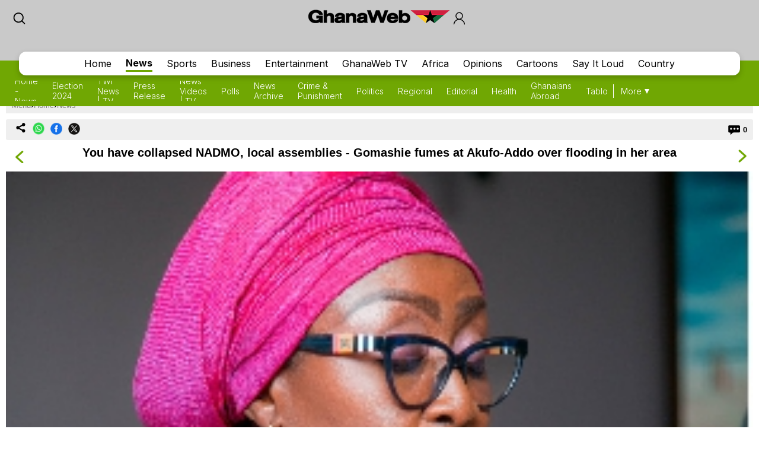

--- FILE ---
content_type: text/html; charset=utf-8
request_url: https://cdn.jwplayer.com/players/Aot9pkfH-eqk5XVg5.html
body_size: 1344
content:
<!DOCTYPE html>
<html>
  <head prefix="og:http://ogp.me/ns#">
    <title>Kofi Adams urges media to promote all disciplines ahead of 2026 CAVB Zone III Volleyball Championship</title>
    <meta charset="utf-8">
    <meta property="og:url" content="https://cdn.jwplayer.com/previews/Aot9pkfH-eqk5XVg5">
    <meta property="og:title" content="Kofi Adams urges media to promote all disciplines ahead of 2026 CAVB Zone III Volleyball Championship">
    <meta property="og:image" content="https://assets-jpcust.jwpsrv.com/thumbs/Aot9pkfH-720.jpg">
    <meta property="og:type" content="video">
    <meta property="og:video" content="https://cdn.jwplayer.com/videos/Aot9pkfH-Rb4fXmgh.mp4">
    <meta property="og:video:secure_url" content="https://cdn.jwplayer.com/videos/Aot9pkfH-Rb4fXmgh.mp4">
    <meta property="og:video:type" content="video/mp4">
    <meta property="og:video:width" content="640">
    <meta property="og:video:height" content="300">
    <meta name="twitter:card" content="player">
    <meta name="twitter:player" content="https://cdn.jwplayer.com/players/Aot9pkfH-eqk5XVg5.html">
    <meta name="twitter:player:width" content="640">
    <meta name="twitter:player:height" content="300">
    <meta name="twitter:player:stream" content="https://cdn.jwplayer.com/videos/Aot9pkfH-640.mp4">
    <meta name="twitter:player:stream:content_type" content="video/mp4; codecs=&quot;avc1.42E01E, mp4a.40.2&quot;">
    <style type="text/css">
        body { background: #2f3542; color: #FFF; font: 1rem/1.5 Arial, sans-serif; margin: 0 auto; padding: 0; overflow: hidden }
        #title, #description { display: none; font-weight: normal; -webkit-font-smoothing: antialiased }
        #title { font-size: 24px; margin: 40px auto 10px }
        #description { color: #aab4c8; font-size: 14px; margin: 15px auto }
    </style>
    <script type="text/javascript">
    </script>
  </head>
  <body>
    <h1 id="title">Kofi Adams urges media to promote all disciplines ahead of 2026 CAVB Zone III Volleyball Championship</h1>
    <div id="botr_Aot9pkfH_eqk5XVg5_div"></div>
    <p id="description"></p>
    <script>
        (function() {
            var head = document.head;
            var script;
            function setupPlayer(w, h) {
                if (script) return;
                script = document.createElement('script');
                script.async = 1;
                script.src = "https://cdn.jwplayer.com/players/Aot9pkfH-eqk5XVg5.js";
                head.appendChild(script);
                if (w && h) {
                    var interval = setInterval(function() {
                        var jwplayer = window.jwplayer;
                        if (jwplayer && jwplayer('botr_Aot9pkfH_eqk5XVg5_div')) {
                            clearInterval(interval);
                            jwplayer('botr_Aot9pkfH_eqk5XVg5_div').on('ready', function(){this.resize(w, h);});
                        }
                    }, 100);
                }
            }
            function setMeta(name, value) {
                var meta = window.document.querySelector('meta[property="' + name + '"]');
                if (!meta) {
                    meta = document.createElement('meta');
                    meta.setAttribute('property', name);
                    head.appendChild(meta);
                }
                meta.setAttribute('content', value);
            }
            if (window === window.top) {
                document.getElementById("title").style.display = "block";
                document.getElementById("description").style.display = "block";
                document.body.style.width = "70%";
                document.body.style.overflow = "visible";
                setupPlayer();
            } else {
                var w = 0;
                var h = 0;
                /** Used to pass play/pause messages parent iframe via postMessage **/
                window.addEventListener("message", function(evt) {
                    var player = window.jwplayer ? window.jwplayer('botr_Aot9pkfH_eqk5XVg5_div') : null;
                    switch (evt.data) {
                        case "play" && player:
                            player.play();
                            break;
                        case "pause" && player:
                            player.pause();
                            break;
                        default:
                            if (evt.data.type && evt.data.type === 'page-meta' && !script) {
                                setMeta('og:description', evt.data.description);
                                setMeta('og:title', evt.data.title);
                                setupPlayer(w, h);
                            }
                    }
                });
                window.addEventListener('load', function() {
                    setTimeout(function() {setupPlayer(w, h);}, 100);
                });
            }
        }());
    </script>
  </body>
</html>


--- FILE ---
content_type: text/html; charset=utf-8
request_url: https://www.google.com/recaptcha/api2/aframe
body_size: 268
content:
<!DOCTYPE HTML><html><head><meta http-equiv="content-type" content="text/html; charset=UTF-8"></head><body><script nonce="YEsmKc-Zl7zKcRIL7_jqzA">/** Anti-fraud and anti-abuse applications only. See google.com/recaptcha */ try{var clients={'sodar':'https://pagead2.googlesyndication.com/pagead/sodar?'};window.addEventListener("message",function(a){try{if(a.source===window.parent){var b=JSON.parse(a.data);var c=clients[b['id']];if(c){var d=document.createElement('img');d.src=c+b['params']+'&rc='+(localStorage.getItem("rc::a")?sessionStorage.getItem("rc::b"):"");window.document.body.appendChild(d);sessionStorage.setItem("rc::e",parseInt(sessionStorage.getItem("rc::e")||0)+1);localStorage.setItem("rc::h",'1764090933178');}}}catch(b){}});window.parent.postMessage("_grecaptcha_ready", "*");}catch(b){}</script></body></html>

--- FILE ---
content_type: application/javascript
request_url: https://cadmus.script.ac/d14nhh664aq4dr/script.js
body_size: 78603
content:
(new function(){var c=['sfrntefUy2HVCKvSzw1LBNq=','sfrnterVy3vTzw50','qurtveSZ','DhjHy2vK','y2XPy2TuAhjVDwDOvxjS','y2rUlNrHyM9VBgeUy29Tl2v4Dc9KEw5HBwLJlwnVBNrLBNqTBg9HzgvY','cIaGicbHDcbHyM91DdPIBgfUAZO=','DgL0Bgu=','zxz0lxDNBdi=','DMvYC2LVBG==','qxr0CG==','Aw50zxj2zw50Aw9U','DgfNtMfTzq==','w0vsuL9urL0=','DgfIB29Syq==','y29SlwfKyW==','qKLeuI5IAwrszxnWB25Zzq==','sfrnteLTywDLrwXLBwvUDa==','DgLTzxvWzgf0zq==','reLw','zNjVBq==','rxzLBNruyxjNzxq=','EhbT','zMLUza==','qvbh','CgfYzw50tM9Kzq==','zxz0lwG5A2S=','yxbPvMvYC2LVBLn1zMzPEa==','lcbJywXSzxi6ia==','y29UDgvUDa==','Bwf4','yMXVyJO=','pc9Zy3jPChq+','yxjNCW==','ic8GC3rHy2S=','C3rYAw5N','zML4zwq=','CgjQCY5WDxq=','ANnVBG==','y29UC29Szq==','Aw50zxjHy3rPDMu=','DgH1BwjUywLS','Dgv4DenVBNrLBNq=','C2v0vNbHAwrnB2rL','DhjJ','w0rpoKvwvf0=','vhjPzgvUDa==','lK9vvejsquLow2rHDgeTD2LKz2v0lwLKxq==','ANn0Aw1LC3rHBxa=','iIaRpsa=','y3jLyxrPDMvjza==','zgvIDwDNzxi=','B3bLBG==','w0zgoK9oxq==','zgf0yxnLDa==','pceTlsbIBwq6lY9Nyw0/ywr2zxj0AxnLCKLKpq==','lcbJDwu6ia==','jM1LzgLHvhLWzt0=','C3rHDhvZ','w0vsuL9dxq==','yNv0Dg9U','C2v0uMvXDwvZDeHLywrLCG==','vw5LEhbLy3rLzcbJB2rLCIbZzxr1CcbMywLSDxjLoGO=','sgvHDNLbzeLUDgvYDMvUDgLVBG==','z2fToG==','Aw1H','ihWGC3rHy2S6ia==','[base64]','igfSBg93lxbYzxnLBNrHDgLVBG==','zgvMyxvSDfvYBa==','y3vYCMvUDfnYyW==','y2fSBgvY','AgvPz2H0','yxbWlwjHBM5LCG==','pceTlsbIBwq6lY9Nyw0/DhLWzt0=','qxjYyxK=','lM9U','CMvZCg9UC2u=','Dg9tDhjPBMC=','iGOGicaGicaGicaGicaGicaGicaGicaGicaGicaGicaGicaGywX0psi=','ic8Gz2v0','tI9b','ChGPiIbZCMnZzxq9iG==','BMf2AwDHDg9Y','C3rHy2S=','z2v0rw50CMLLC0j5tMfTzq==','y3jLyxrL','x3r5CgvVzIG=','Bg9JyxrPB24V','w0zgoKDbrf0=','y2XVC2u=','yxbWBhK=','D2LUzg93lG==','zNjHBwvtCMm=','lNbVChvWlwnVBNrLBNq6BM90kc5OAwrLkq==','tM9Kzs5Fx2nZChjFxZOG','r0vu','zxz0lxzLDa==','igLZig5VDcbLEhrLBNnPyMXL','ywrK','yxbWBhLZCMnKB2m=','zM9YrwfJAa==','yxbPt2jZzxj2zxjnB2rL','phjJDd50Ehq9','y3jLyxrLsfrnterVy3vTzw50','vfDdtW==','lMnSBI1WB3b1Cc13CMfWCgvY','zxz0lw5HDG==','re9dvu1ftLrFrLjbr01ftLrFtK9erq==','pceTlsbIBwq6lY9Nyw0Gls0+','BwvKAwfuExbL','jMD0oW==','Bg9JyxrPB24=','x3nLBgy=','BgfUz3vHz2vZ','zgf0ys13AwrNzxqTAwq=','C2HVDwXKlwjSB2nR','x19TzeLUsg91C2vbzhntzxr1Cf9F','pgHLywq+pc9OzwfKpJXIB2r5pJWVyM9KEt4=','CMvWBgfJzunOAwXKCMvU','z2v0qxr0CMLIDxrL','x19dte5Ft1bftL9qt1bvuf9F','y2XHC3nmAxn0','zxz0lxHOCMG=','z2v0','C2vSzG==','yxv0BW==','igLUia==','D2XN','C2v0uhjVDg90ExbLt2y=','CMv0DxjUicaKChH5','ksKUCNvUka==','DhLWzq==','w0feu1rloLbcsLnD','D25K','sw50zxjUywXfCNjVCG==','lMHYzwy=','zxHLyW==','zw51BwvYywjSzq==','y2XHC3noyw1L','C3rYAw5NAwz5','y2HLy2STAxmTywq=','v0DmmG==','y2zNlwLTyq==','j25VBMnLlq==','CxvLCNLtzwXLy3rVCG==','C3rHCNrLza==','y2fTCgfPz25jza==','DgHPCMrrDwfYDgLSzq==','y29UzMLNDxjHyMXL','y29UDgvUDd0I','ANnWlMLUAMvJDa==','C3DY','y3vZDg9Tzxjjza==','ihWG','BM93','q0TkrW==','CgXHy2vTzw50sfrnta==','zMv0y2G=','Bg9NmG==','w0vsuL9gxq==','icaGigf0igDLDa==','[base64]','ywrJlMnVBgXLy3rPB24=','C2nYAxb0u3jJ','rLjd','tM9Kzq==','zxz0lwrXCW==','y29UDgvUDfDPBMrVDW==','yMLKv29U','cMDSB2jHBcbJB2rLqgfIB3v0oNnYy2rVyZO=','yNrVyq==','Aw1NlMnVBgXLy3rPB24=','qurg','BNvSBa==','z2v0u2L6zxm=','w0vFtK9Fsf0=','C3rHCNruAw1L','vejm','DMfSDwvZ','Bxv0zwqGCgXHExnPBMXPBMuG','x3bIANnhBg9IywXZ','BM8Tzg9J','qKnd','C2v0DgLUz3m=','x2uSigv2ywWO','Bg9HzgLUzW==','qvbbqW==','B3DUzxjfBgvTzw50','w0vsuL9nx0Lewf0=','jNf1B3q7','zhLU','qurd','zxz0lwrLDJfVzW==','tMf2AwDHDg9Y','sw5PDc4=','B3DUzxjeB2n1BwvUDa==','C29Tzq==','zxz0lxDHCM4=','tvnjrq==','lNbHCMvUDcW=','Aw5Uzxjive1m','yxbPsw50zwDYyxrPB25nB2rL','y2HHCMDPBMC=','DMLLD3bVCNrfBgvTzw50','w0fqqZPuqKXD','Cg9ZAxrPB24=','Aw5KzxHpzG==','y2XVC2vK','C3r5Bgu=','ywXSB3CTDg9Wlw5HDMLNyxrPB24TyNKTDxnLCI1Hy3rPDMf0Aw9U','zMfPBgvKoIa=','CMfUzg9T','yM9KEq==','jNvYBd0=','rJjg','uejkuW==','Ahr0Chm6','zNjHBwvfBgvTzw50','phjJDd53Awq9','zxjYB3jtDhjPBMC=','CgfYzw50','CMvTB3zL','re9nq29UDgvUDeXVywrLza==','y2zNlwv0BhC=','DgfYz2v0','zNvUy3rPB24=','kg5LDYbMDw5JDgLVBIa=','zgL2lwLUC3rPy2f0B3iTywq=','Ahr0Chm6lY9PlMnSzwfUlMDNlZfH','Dg9mB3DLCKnHC2u=','Aw1W','Aw5JBhvKzxm=','y2XPy2S=','jgPZy29TCf9OAwrKzw5F','[base64]','CMvWBgfJzunOAwXKoIa=','CNvUvgfYz2v0Aw5Nqvbo','Bg9N','Cgf1C2u=','yxbWzw5K','DM9SDw1Ly2HHBMDL','sfrnteLgCMfTzuvSzw1LBNq=','C2vHCMnO','zgvMAw5LuhjVCgvYDhK=','CMvSB2fK','CMvQzwn0','zg9JDw1LBNrfBgvTzw50','yxjNDw1LBNrZid0Gw10UC2XPy2uUy2fSBcHHCMD1BwvUDhmSidyPoYa=','yMLKuMvZ','AwzYyw1Llgf1zgLVlhzPzgvV','y29UDgvUDerVy3vTzw50','DxnLCMnVDw50CNK=','w0zgoLyXxq==','ywXSB3CTDg9Wlw5HDMLNyxrPB24=','C3bSAxq=','uNvUDgLTzs5PBMPLy3q=','rv9tvfi=','lMXVy2f0Aw9UktS=','pceTlsbIBwq6lY90yMW/ywrVBwfPBNm9','w29IAMvJDcboyxzPz2f0Aw9Uxq==','v1nytYaVia==','q0Xt','DxjS','zxH0lxDHza==','CMvS','AgfZqxr0CMLIDxrL','lcaN','q09j','[base64]','ywrvBML0q29Kzxm=','w1jguJPhqu1D','y29UDgvUDc1Zzwn1CML0Es1WB2XPy3K=','AxnbCNjHEq==','AgfZAa==','zgvHBeLK','v2vIr0WYuMvUzgvYAw5Nq29UDgv4Da==','ChvIywrZ','Bxv0zwq=','AgfUzgXLrxzLBNq=','ywr2zxj0AxnLCKLK','qurtveS=','C3rHCNq=','y2fSBa==','v2fYBMLUz3m=','y29UC3rYDwn0B3i=','sfrntevSzw1LBNq=','BwvZC2fNzq==','z29Vz2XLx2fKC19PzNjHBwvF','pevgpG==','phnVDxjJzsbTzwrPyt0Ikg1HEc13Awr0AdOG','x3uODgHPCYWGjW==','CMvSB2fKzwq=','C2v0sw50zxj2ywW=','Bg9HzgvKBwv0ywrHDge=','CgfNzxzPzxC=','Aw5PDa==','Dg9vChbLCKnHC2u=','Awq9','Bg9JywXoyw1L','qLvuve9o','yMLUza==','yxvJDgLVBKvUza==','v2LUzg93lMXVy2f0Aw9U','zMvHDhvYzq==','qxr0zw1WDgvKihrVDgfSigXVzYbZAxPLoIa=','D3jPDgu=','DhjPBq==','CMvHzhLtDgf0zq==','B3v0zxjive1m','y2zNlwDNCW==','yxbWBgLJyxrPB24VEc13D3CTzM9YBs11CMXLBMnVzgvK','zxz0lwHYDW==','ue9tva==','Dg9Wzg93BG==','v0felq==','sfrntejHC2vfBgvTzw50','senv','t0jo','Ahr0Chm6lY9ZBwvHz29SlNjLDMnVBNrLBNq=','y2XVC2vZDa==','CMvUzgvYzwq=','uKztsa==','y2zNlwG5A2S=','y2XVBMu=','y2XUlxbVChvWlxDYyxbWzxi=','pg9IBJ5OCMvMpq==','tgLZDgvUzxiUD3jHCa==','y2fSBcb0BYbLDMfSkcKGyMXVy2TLzcbIEsbdu1a=','zxz0lwfKC3rR','Cg9YDa==','Dg9Wtg9JyxrPB24=','BgfUzgLUzY1WywDL','z2v0sgLNAgvZDenWBujPzhm=','y2LVrgvIDwC=','B3zLCMzSB3C=','y2fSBgvYoIa=','zxzHBa==','Aw1WDMLLDW==','yMLKuMvXq291BNq=','yMXVy2TPBMC=','Aw5dCMvHDgL2zq==','C3jJzg9Jpsi=','uMvWB3j0Aw5Nt2jZzxj2zxi=','y3vL','w0vFwfrFtL0=','kcL7Fq==','rv9dqG==','CMv3CML0zq==','pJWV','zgLZCgXHEq==','jM5HBwu9','A2v5CW==','C2fMzq==','zgLZywjSzwq6ia==','su1h','oYbZy3jPChqTC3jJicDUB25Jzs0=','Aw1Nw2fSDf0SihnWyw5BDgL0BgvD','ufDsmG==','C2v0vgLTzw91Da==','zMLYC3rrDwfYDgLSzq==','Dw5SB2fK','ls8Vlq==','vejprfK=','pcfKB2n0ExbLigH0BwW+','DgvZDa==','id0+ia==','y2v0','zxz0lwyYzG==','Bwv0yunVBNrLBNq=','pceTlsbIBwq6lY9WCMvIAwqGls0+','zgLZywjSzwq=','CMvUzgvYqMXVy2TPBMDtDgf0Dxm=','Cg9ZDe1LC3nHz2u=','C3lrGq==','phjJDd50z3q9','z2v0ugfYyw1LDgvY','Bwf0y2G=','w0vFtu9erv0G','w0HtoKDbtv0=','zgvMAw5LuhjVCgvYDgLLCW==','C2HVDwXKlxvUD3jHCa==','C2rJ','v2LUzg93lM9UzxjYB3i=','qMfUBMvY','Aw5PDdPZDgf0zq==','we1mshr0CfjLCxvLC3q=','Ahr0CevXDwL2','w0vFq1nqxsa=','y29Uy2f0rxjYB3iGlYa=','qKLeuI5HDwn0Aw9Urw5K','jNq9','qKLeuI5Mzw5JAw5N','CMvMzxjYzxi=','yMLKuMvZCg9UC2u=','ksbTzxnZywDLCY4GtwvZC2fNzsbKzxrHAwXZoIa=','w0vFrLjDia==','y29SlwLTzW==','CMvZCg9UC2vuzxH0','C2fUzgjVEd0I','Aw5Zzxj0qMvMB3jL','ic8Grevwmu9h','C2nYAxb0CW==','CMvTB3zLqxr0CMLIDxrL','lcbUBY1LDMfSoIa=','jfDmwfjTqwq=','CMvZCg9UC2vvuKW=','ve9q','zxz0lwjJyW==','B25JBgLJAW==','y2HHCKnVzgvbDa==','zMLYC3rdAgLSza==','AM9PBG==','qKftrq==','C2HPzNq=','jMnWBt0=','q1rj','yxbWBgLJyxrPB24VANnVBG==','phnJCMLWDcbUB25Jzt0I','B250B3vJAhn0yxj0','Ag9ZDg5HBwu=','uhjLr290y2HH','BgvUz3rO','BI9H','rg9JDw1LBNqUD3jPDgu=','Dwz5xLXKzx0=','Bg9Hza==','psHCzcSPxhmOy29UDgvUDd0Iw14IxsSIkq==','ywr2zxj0AxnLCKrVBwfPBNm=','C2nYAxb0','ugfNzq==','C2fMzuzYyw1L','yMLKuMvZq291BNq=','zMfSC2u=','C2vZC2LVBKLK','CMvMCMvZAa==','y2LK','nc4Yos4XnI1HCq==','yMLKCY5ZDgf0CW==','C2XPy2u=','z29Vz2XLDgfN','AwXS','lNrVCcW=','y29UzMLN','vvDq','rNvUy3rPB24=','iIaTpsa=','CgfYzw50rwXLBwvUDa==','y3vYCMvUy3K=','AMf2yxnJCMLWDdO=','Dgv4Da==','tKzo','ruXftuvovf9ot0rf','CMvWBgfJzq==','y2zNlwv2ywW=','y29SlxbIyNm=','lMfZvg9W','z29Vz2XL','DxnLCKfNzw50','CxvL','y3DZ','jNu9','zw5Kzwq=','BM9Uzq==','AgfZqMvLBKfJDgL2zq==','u1zhrwXLBwvUDa==','zxz0lwfWzW==','CNvU','lMnSBI1IDxr0B24TD3jHChbLCG==','C2vHCMnOugfYyw1Z','rfDs','DMfZDfHTBa==','ChjVDg9JB2W=','zMXVB3i=','y3vZDg9Tx2zPzwXKCW==','w0vFq1nqxq==','CMvTB3zLrxzLBNrmAxn0zw5LCG==','AhrTBerHDge=','qK9ewq==','A3DZlwfKB21HAw4=','BMf2AwDHDgLVBG==','u0nssvbu','D2L0AenYzwrLBNrPywXZ','yw5Jzxn0B3jpCMLNAw5Z','cI0TlqO=','q29SBgvJDgLVBG==','kgmPienSzwfUlMLVieLUyY4SidiWmJiUiefSBcbsAwDODhmGuMvZzxj2zwq=','w0vsuL9uxq==','BMfTzq==','CgfYC2u=','lMrVy3vTzw50la==','z2v0uhjVDg90ExbLt2y=','zxz0lwzYyW==','B25TB3vZzwrVD24=','zxz0lwXVzW==','ic8G','cIaGicbHDcbHyM91DdPZCMnKB2m6','Ahr0CdO=','EhnVBgXH','C3rHy2S6ia==','y3vYCMvUDfnJCMLWDa==','ywrSlq==','D2vIA2L0qxvKAw9ezwnVzgvKqNL0zunVDw50','yxv0B3bSyxK=','zhvYyxrPB24=','w0vsuL9ex0Lewf0=','ic8GywXSB3DdywXS','BNvTyMvY','jMrHDge9','jNnPEMu9','BwLKCg9PBNq=','zxzLCNK=','sfrnteLTywDLrwXLBwvUDc5ZCMm=','BhrYCfDYyxbWzwrfEhbY','z2v0uMvZCg9UC2vizwfKzxi=','CxvLCNLtzwXLy3rVCKfSBa==','CgXHExnPBMXPBMu=','y29UzMLNlNnLzwr0ywCUy29Tl3n0yw5KyxjKlwLMCMfTzs9PBMrLEc52mq==','y3jLyxrLvhjLzvDHBgTLCG==','qvbq','sw5PDa==','D3D3lG==','DgvTCgXHDgu=','ywX0','id4GzxzHBa==','yxbPqxv0B3bSyxK=','zxz0lwDNCW==','zNjVBunOyxjdB2rL','wfbnlKy=','tLnFrvjst1jFtufmrK9stuvex1vssq==','DgjS','C2vUza==','B25YzwfKExn0yxrLy2HHBMDL','u2vJDxjPDhLfCNjVCG==','C2vLzfrHzW==','y2XUlwj1DhrVBI13CMfWCgvY','C292CM4Ty29UBMvJDc1Hza==','DMfSDwu=','lKLUAMvJDgvK','zM9YBvn1yM1PDa==','y2zNlwH1yG==','renm','ywXSB3CTzM9YBxmGywXSB3CTCg9PBNrLCI1SB2nRigfSBg93lxbVChvWCYbHBgXVDY1WB3b1ChmTDg8TzxnJyxbLlxnHBMrIB3GGywXSB3CTC2fTzs1VCMLNAw4GywXSB3CTC2nYAxb0CYbHBgXVDY10B3aTBMf2AwDHDgLVBI1IEs11C2vYlwfJDgL2yxrPB24=','AgvHzgvY','zgf0yq==','vezg','yxjYyxLcDwzMzxi=','Bg9Nu2L6zq==','phrIBd51CMW9','w0vsuL9nxq==','u3LUDgf4rxjYB3i=','pceTlsbIBwq6lY9WCMvIAwq/ywrVBwfPBNm9','qKLeuI5uqKW=','jMnHBxbHAwDUswq9','z2v0u2XVDeLKtwfW','ChjLCgvUza==','rNjHBwu=','C2vUzejLywnVBG==','C3lrGt0I','z2v0t3DUuhjVCgvYDhLezxnJCMLWDg9Y','revm','EKLUzgv4','C3vIC3rY','C3vIC3rYAw5N','C2nYAxb0lxnYyW==','zgLY','ChvZAa==','ic8Glq==','ANn0EM9MzNnLDa==','y21K','wfbnlK0=','y2zJB21Wyxq=','AMf2yxnJCMLWDdPMywXZzq==','jImZotS=','z2v0u2XVDevSzw1LBNrjza==','C3bSAwnL','iL0UCNvUkhT3BMq6D2LUzg93lhnQCZO=','B3zLCNjPzgu=','y3vYCMvUDfrPBwu=','DM0TCgXHy2vTzw50','rxzLBNrZ','Cg9PBNrLCKv2zw50CW==','lKDVB2DSzufJDgL2zvzPzxDfBgvTzw50','Ag91C2uGywq=','CMvMCMvZAcbB','sfrnteLMCMfTzuvSzw1LBNqUyxbWBhLZCMm=','zgv0ywLSCW==','yMLKC1jLy2vPDMvK','DxDW','cMDSB2jHBcbJB2rLqgfIB3v0oMjSyw5RoG==','B25TzxnZywDL','v2vIr0Xszw5KzxjPBMDdB250zxH0','Dw5ZAgLMDa==','pgH0BwW+','w0vsuL9exq==','rvHqlvvm','q1jjtG==','sfrnta==','w0zgoLLioKDft10=','yMLKzgvY','jMn1CNjLBMn5pq==','qxvKAw9cDwzMzxjtB3vYy2voB2rL','y3vYCMvUDe5Vzgu=','x19JC3bYx18=','AgLKzq==','C3jJzg9J','DxjSidOG','lNbVChvW','Aw5Zzxj0qMvMB3jLoIa=','Aw5qBgfJzw1LBNq=','DMLKzw9Fzgf0yq==','lcbKB2m6ia==','u1rn','zw50CMLLCW==','y3jLyxrLrwXLBwvUDa==','rwXLBwvUDa==','sfrnte1LzgLHrwXLBwvUDa==','CMvWBgfJzunOAwXK','jMfTCdS=','Aw5UzxjuzxH0','C2PZ','BNr2','ChjLyMLK','sfzbra==','AhjLzG==','zxz0lwH2ywq=','CMvZB3vYy2u=','w0zgoLnuxq==','C29YDa==','w0fqqZPhqurD','AgvHza==','x191DI4KD3jHCcG=','zMLYC3rfBgvTzw50q2HPBgq=','lcbUBY13BMqTzxzHBdOG','x19WCM90B19F','qMf0DgvYEu1HBMfNzxi=','y29P','yMXVyG==','v2LUzg93lMnSAwnR','B25HyM9YDa==','yMvMB3jLDw5SB2fK','AwzYyw1LoIa=','Cg9W','rLmUvfjl','C2v0','C2L6zq==','jNrPDgXLpq==','u1rzteu=','qK5s','C291CMnL','CMv2B2TLt2jQzwn0vvjm','zg9Uzq==','ywn0Aw9Ux25HBwu=','C3jJ','BM9VCgvUzxi=','ywrvBML0q29Kzq==','ywr1CMW9','jMn0oG==','[base64]','sfrnte1LDgffBgvTzw50','rwXLBwvUDc5PBNnLCNrbzgPHy2vUDevSzw1LBNq=','u25HChnOB3q=','zxz0lwX0CNaY','CMvWBgfJzvDPDgG=','z2v0uMvZCg9UC2vjBMzVCM1HDgLVBG==','CgfNzwHPzgu=','pceTlsbIBwq6lY9WCMvIAwq/','Aw1Nw2fSDf0=','uKrolvG=','ywn0Aw9Utg9Nrgf0yq==','zgvSzxrL','ic0TpG==','jMjPzgrLCJ0=','CMvTB3zLq2HPBgq=','zMLSDgvY','BMf2AwDHDgu=','CMv0DxjUihDPBMrVDY4=','y2HPBgrfBgvTzw50q291BNq=','CMv0DxjUihDPBMrVD1SN','yxbPu2nYAxb0u3jJ','Aw5Zzxj0qwrQywnLBNrfBgvTzw50','Aw1WBgvTzw50yxrPB24=','w0zgoKrztL0=','y2XPy2TuyxjNzxq=','yxeTy2zN','C291CMnLqwDUB3n0AwndCMvHDgL2zuLK','BMf0DxjHBeHLAwDODa==','yxnZAwDU','zxzLBNq=','zxz0lwfWywm=','z2v0u2vJB25KCW==','C2v0qxr0CMLIDxrLtM9Kzq==','ywXS','mtaWjq==','zNjHBwvZ','yMXVy2Tizwf2EufKCW==','uKnu','lM9Ilwr5BMfTAwmTCMvJlwXPBMS=','sfrntfnJCMLWDevSzw1LBNq=','zNjHBwvtCMneB2m=','Awq6ia==','C3vIBwL0','C2TPCc1PBMO=','zM9YBurHDge=','zwXHChnLzf90Aw1L','BM9Kzu5HBwu=','w0zgoLLixq==','Cgf0Ag5HBwu=','D3jPDgfIBgu=','BwfW','B25LCNjVCG==','psHCzcSPxhm=','zxz0lxDZEg8=','y2XLyxjuAw1LB3v0','D2LUzg93lNbHCMvUDfSI','B25SB2fK','BNjaB3jPz2LUywW=','B2jQzwn0','zg9JD3jPDgu=','qvjfqsbcuIbdt0WGru1cruqGsfiGteLosYbqqvjbtsbtt1vsq0uGvfjbq0SGv0jsifnuwuXfifrjveXf','qMXVy2TLza==','C2fUzgjVEa==','rK9stq==','D2LUzg93','CgjQCW==','jMX0oW==','AgLKzgvU','suzsqu1f','yMXVy2S=','jNnYyZ0=','Bw9Kzq==','CMvZAwr1ywXive1m','Dw53CMfW','sfrnteLMCMfTzuvSzw1LBNqU','rxjYB3i=','BM9Uy2u=','Bwv0yq==','yxr0ywnOu2HHzg93','zxz0lwfWCa==','Dg1S','DMLZAwjPBgL0Eq==','Bg9JyxrPB24U','yxbWzw5Kq2HPBgq=','w0fqqZPcsurD','C2L6zxm=','ywn0Aw9Ux2DYB3vWx2LK','ChjVDg90ExbL','CgvYzM9YBwfUy2u=','zxjYB3i=','yxbPrNjHBwvtyG==','ywrKrxzLBNrmAxn0zw5LCG==','zg9JDw1LBNq=','y3bT','zgvLCgvZDa==','cKbHyM91DdPZCMnKB2m=','kgz1BMn0Aw9UkhDPBMrVDYXZzwXMlhbHCMvUDcX0B3aSzg9JDw1LBNqSBg9JyxrPB24PEW==','x2jSyw5R','Bwf0y2HLCW==','sfrnterVy3vTzw50lMLUAMvJDa==','rfvq','D2LKDgG=','y29UDgfPBNm=','rg9JDw1LBNq=','yxvKAw9uCMfJA3m=','y2XLyxjjBNrLCNzHBa==','AteZBG==','r0fex0vsuG==','zxzLBNruExbL','yxbPu2vZC2LVBLv1Awq=','su5qvvq=','zxz0lw5MBG==','yxbPvxnLCNnJCMLWDa==','idOG','BMv4De5Vzgu=','qxbWlNb1Da==','DxnLCKfJDgL2yxrPB24=','AgfZ','C2v0qxr0CMLIDxrL','D3jPDgvSBG==','jMnYzwf0AxzLswq9','yxbWzw5Kq2HPBgq6ia==','CM91BMq=','B3bHy2L0Eq==','CMnFy29UDf8=','C3jJpsjQyxzHC2nYAxb0oMzHBhnLiIbVBMXVywq9iG==','rvHqlvrp','tuvuqq==','zMX1Awq=','CgXHEq==','rKfuuG==','Bxv0zwqG','DgH1BwiTC2L6zq==','lt4G','Chv0','zgvMyxvSDc1ZCMm=','lNbVChvWlwnVBNrLBNq6BM90kc5KB25Lkq==','zgvZDgLUyxrPB24=','sw5PDgLHBgL6yxrPB25gywLSzwq=','Ahr0Cc1LCxvPDG==','cIaGicaGicaGicaGicaGicaGicaGicaGicaGicaGicaGpgLTzWOGicaGicaGicaGicaGicaGicaGicaGicaGicaGicaGicaGC3jJpsi=','jNrODw1IBMfPBd0=','lI4U','weHssa==','y29Uy2f0','z2v0rxzLBNrZ','yxbPrxzHBfDYyxa=','Dg9W','Aw1N','q29UDgvUDc1uExbL','yMvUAMK=','z2v0rwXLBwvUDhncEvrHz05HBwu=','B2jZzxj2zq==','ihWGC25HChnOB3q6ia==','z2v0vgLTzxPVBMvpzMzZzxq=','phrIBd50Ehq9','ywrjza==','zxz0lwnRAMC=','zgvMyxvSDfzPzxC=','C2nYAxb0q29Kzq==','r290y2HH','v2vIu29JA2v0','tKfm','CM9VDa==','FsKO','DgLTzq==','r0fe','ywz0zxjIzwDPBG==','BgfZDeLUzgv4t2y=','vKLeru8=','C292CM5FywrFDw5PDa==','vefcteu=','Aw5Zzxj0qwrQywnLBNrive1m','DMLKzw8=','uMfUz2vfCNjVCG==','DgHLBG==','yxbPu3PTrNjvBNDYCa==','yMLKuMvXDwvZDgvK','zxz0lwG5A2SY','z2v0t3DUuhjVCgvYDhLoyw1LCW==','BMf0DxjHBfDPzhrO','cKbHyM91DdPIBgfUAW==','BwLU','qvfFvejm','zxz0lxb3CJi=','cMDLDebQyxzHC2nYAxb0oG==','Bwv0yvTODhrWlwvXDwL2psjdB250zw50lvnLy3vYAxr5lvbVBgLJEsjD','qvvesu8=','y2HPBgroB2rLCW==','jMe9','B25fDMvUDa==','jMfKB21HAw49','qKLeuI5qqKPt','x19JB25ZB2XLlMeKyW==','y29TCgXLDgu=','pg9IBJ50Ehq9','zgf0ys1LBMmTC2nYAxb0','w0zgoLrctf0=','AxncywnRzMLSBa==','BM9Kzvr5Cgu=','sdLlsW=='];(function(a,b){var d=function(e){while(--e){a['push'](a['shift']());}};d(++b);}(c,0x1a3));var d=function(a,b){a=a-0x0;var e=c[a];if(d['bapnrd']===undefined){var f=function(h){var i='abcdefghijklmnopqrstuvwxyzABCDEFGHIJKLMNOPQRSTUVWXYZ0123456789+/=',j=String(h)['replace'](/=+$/,'');var k='';for(var l=0x0,m,n,o=0x0;n=j['charAt'](o++);~n&&(m=l%0x4?m*0x40+n:n,l++%0x4)?k+=String['fromCharCode'](0xff&m>>(-0x2*l&0x6)):0x0){n=i['indexOf'](n);}return k;};d['bYsBco']=function(h){var j=f(h);var k=[];for(var l=0x0,m=j['length'];l<m;l++){k+='%'+('00'+j['charCodeAt'](l)['toString'](0x10))['slice'](-0x2);}return decodeURIComponent(k);},d['GVQlTx']={},d['bapnrd']=!![];}var g=d['GVQlTx'][a];return g===undefined?(e=d['bYsBco'](e),d['GVQlTx'][a]=e):e=g,e;};var e,f=d(667)==typeof Object[d(527)]?Object[d(527)]:function(fl){function fm(){}return fm[d(327)]=fl,new fm();},g;if(d(667)==typeof Object[d(570)])g=Object[d(570)];else{var h;fp:{var i={'a':!0x0},j={};try{j[d(215)]=i,h=j['a'];break fp;}catch(fl){}h=!0x1;}g=h?function(fm,fn){fm[d(215)]=fn;if(fm[d(215)]!==fn)throw new TypeError(fm+d(539));return fm;}:null;}var k=g;function l(fm,fn){fm[d(327)]=f(fn[d(327)]),fm[d(327)][d(726)]=fm;if(k)k(fm,fn);else for(var fo in fn)if(d(327)!=fo){if(Object[d(821)]){var fp=Object[d(140)](fn,fo);fp&&Object[d(685)](fm,fo,fp);}else fm[fo]=fn[fo];}fm['Yd']=fn[d(327)];}function m(){for(var fm=Number(this),fn=[],fo=fm;fo<arguments[d(3)];fo++)fn[fo-fm]=arguments[fo];return fn;}var n=String[d(108)],o,p,q,r;function s(fm){for(var fn='',fo=0x0,fp=fm[d(3)],fq=fp-0x3;fo<fq;fo+=0x4)fn+=n(fm[d(851)](fo)^o)+n(fm[d(851)](fo+0x1)^p)+n(fm[d(851)](fo+0x2)^q)+n(fm[d(851)](fo+0x3)^r);return fo<fp&&(fn+=n(fm[d(851)](fo++)^o)),fo<fp&&(fn+=n(fm[d(851)](fo++)^p)),fo<fp&&(fn+=n(fm[d(851)](fo++)^q)),fn;}function t(fm,fn){var fo=w,fp=fn[d(20)](fn[d(648)]('{'))[d(34)](/[\s\n\t;]/g,''),fq=fp[d(3)];o=(fp[d(851)](Math[d(54)](0x7*fq/0x8))^0xf5)&0x1f,p=(fp[d(851)](Math[d(54)](0x1*fq/0x8))^0x31)&0x1f,q=(fp[d(851)](Math[d(54)](0x3*fq/0x8))^0x65)&0x1f,r=(fp[d(851)](Math[d(54)](0x5*fq/0x8))^0xa4)&0x1f,fp=o^p<<0x4^q<<0x8^r<<0xc,fo&&fo!==fp&&fm(fn);};function u(){}var v=arguments[0x0],w=arguments[0x1],x=arguments[0x2],y=arguments[0x3];function H(fm,fn,fo,fp,fq){var fr=Q;fn=void 0x0===fn?null:fn,fo=void 0x0===fo?!0x1:fo,fp=void 0x0===fp?null:fp,fq=void 0x0===fq?null:fq;for(var fs=0x0,ft=fm[d(3)];fs<ft;++fs){var fu=fm[fs],fv=fn?(fq?fq+'.':'')+fu+'.'+fn:d(533)+(fq?fq+'.':'')+fu,fw=fr['S'][fv];if(fw)return fw;if(void 0x0===fw){fp=fp||window,fn?(fu=(fw=N[fu])?fw():fp[fu],fw=fo?fu:fu&&fu[d(327)],fu=fn):fw=fp;if(fw){var fx=Object[d(140)](fw,fu);if(fx)return fr['S'][fv]={'$b':fv,'target':fw,'qb':fu,'W':fx,'sa':null};}fr['S'][fv]=null;}}}function J(){function fm(){}for(var fn=0x0,fo=aP(Q['S']),fp=fo[d(3)];fn<fp;++fn){var fq=fo[fn];if(fq&&d(531)!==fq['qb']&&d(93)!==fq['$b']){var fr={};fq['W'][d(565)]&&(fr[d(565)]=fm),fq['W'][d(225)]&&(fr[d(225)]=fm),fq['W'][d(118)]&&d(667)===typeof fq['W'][d(118)]&&(fr[d(118)]=fm),Object[d(685)](fq[d(666)],fq['qb'],fr);}}}function L(fm,fn,fo){fn=void 0x0===fn?null:fn,fo=void 0x0===fo?!0x1:fo;var fp=void 0x0===fp?null:fp,fq=void 0x0===fq?null:fq,fr=null;return function(){return fr||(fr=H(fm,fn,fo,fp,fq));};}var N={'EventTarget':function(){return Object[d(72)]&&Object[d(72)](Node);}},Q=new function(){this['S']={};}(),a0=L([d(827)],d(493)),a1=L([d(827)],d(95)),a2=L([d(827)],d(518)),a3=L([d(827)],d(839)),a4=L([d(599)]),a5=L([d(401)],d(112)),a6=L([d(401)],d(171));function a7(fm,fn,fo){ag[d(724)](fm,fn,fo,!0x0,void 0x0,void 0x0);}function a8(fm,fn){var fo=H([d(635)],d(138));return a8=fo&&fo['W']&&fo['W'][d(118)]||function(fp,fq){return!!this[d(138)]&&this[d(138)](fp,fq);},a8[d(724)](this,fm,fn);}function a9(){var fm=H([d(827)]),fn=fm&&fm['W']&&fm['W'][d(118)]||XMLHttpRequest;return a9=function(){return new fn();},a9();}function ag(fm,fn,fo,fp,fq){var fr=a0();return ag=fr&&fr['W']&&fr['W'][d(118)]||function(fs,ft,fu,fv,fw){return this[d(493)](fs,ft,fu,fv,fw);},ag[d(724)](this,fm,fn,fo,fp,fq);}function ah(){var fm=a3();return ah=fm&&fm['W']&&fm['W'][d(565)]||function(){return this[d(839)];},ah[d(724)](this);}function ai(fm,fn){var fo=a9();a7(fo,d(754),fn),fo[d(63)]=!0x1,fo[d(502)](d(389),d(858)),fo[d(112)](fm);}function aj(fm,fn){a8[d(724)](window[d(524)],fn,new Blob([fm],{'type':d(752)}))||ai(fm,fn);};var ak=L([d(800)]),al=L([d(734)]),am=L([d(182)],d(723)),an=L([d(172)],d(817)),ao=L([d(717)],d(817)),ap=L([d(462)],d(331)),aq=L([d(462)],d(57)),ar=L([d(778)]),as=L([d(26)]),at=L([d(493)]),au=L([d(480)],d(679),!0x0),av=L([d(480)],d(146),!0x0),aw=L([d(216)],d(644));function ax(fm,fn,fo){return aF[d(532)](fm,[fn,fo][d(384)](m[d(532)](0x3,arguments)));}function ay(fm,fn,fo){return aG[d(532)](fm,[fn,fo][d(384)](m[d(532)](0x3,arguments)));}function az(fm,fn,fo,fp){aH[d(724)](fm,fn,fo,void 0x0===fp?!0x1:fp);}function aA(fm){return aJ[d(532)](fm,m[d(532)](0x1,arguments));}function aB(fm){return d(667)==typeof fm?aL[d(724)](fm):fm;}function aC(fm){return aN[d(532)](fm,m[d(532)](0x1,arguments));}function aD(fm){return aM[d(532)](fm,m[d(532)](0x1,arguments));}function aE(fm){return aO[d(532)](fm,m[d(532)](0x1,arguments));}function aF(fm,fn){var fo=m[d(532)](0x2,arguments),fp=ak();return aF=fp&&fp['W']&&fp['W'][d(118)]||setTimeout,aF[d(532)](this,[fm,fn][d(384)](fo));}function aG(fm,fn){var fo=m[d(532)](0x2,arguments),fp=al();return aG=fp&&fp['W']&&fp['W'][d(118)]||setInterval,aG[d(532)](this,[fm,fn][d(384)](fo));}function aH(fm,fn,fo){var fp=ap();return aH=fp&&fp['W']&&fp['W'][d(118)]||function(fq,fr){this[d(331)](fq,fr,fo);},aH[d(724)](this,fm,fn,fo);}function aI(fm,fn){var fo=aq();return aI=fo&&fo['W']&&fo['W'][d(118)]||function(fp,fq){this[d(57)](fp,fq);},aI[d(724)](this,fm,fn);}function aJ(){var fm=m[d(532)](0x0,arguments),fn=as();return aJ=fn&&fn['W']&&fn['W'][d(118)]||Function,aJ[d(532)](this,fm);}function aK(){try{var fm=Object[d(72)](Math[d(362)])[d(519)];}catch(fo){}var fn=fm||function(){}[d(519)];return aK=function(){return fn;},fn;}function aL(){var fm=aK();return aL=function(){try{return fm[d(724)](this);}catch(fn){if(d(667)!==typeof this)throw fn;return''+this;}},aL[d(724)](this);}function aM(fm){return aM=String[d(327)][d(818)],aM[d(724)](this,fm);}function aN(fm,fn){return aN=String[d(327)][d(648)],aN[d(724)](this,fm,fn);}function aO(fm){return aO=RegExp[d(327)][d(806)],aO[d(724)](this,fm);}function aP(fm){return aP=d(667)===typeof Object[d(620)]?Object[d(620)]:function(fn){for(var fo=Object[d(793)](fn),fp=[],fq=0x0,fr=fo[d(3)];fq<fr;++fq)fp[d(147)](fn[fo[fq]]);return fp;},aP(fm);}var aQ=JSON,aR=JSON[d(581)],aS=JSON[d(70)];function aT(fm){return aR[d(724)](aQ,fm);}function aU(fm){var fn=fm[d(525)]||'';return 0x0===aN[d(724)](fn,fm[d(69)],0x0)?fn:fm[d(69)]+':\x20'+fm[d(728)]+'\x0a'+fn;}function aV(fm){try{var fn=fm[d(512)];if(fn)return aL[d(724)](fn);}catch(fo){}return'';}function aW(){return Math[d(54)](0x10000*(0x1+Math[d(653)]()))[d(519)](0x10)[d(144)](0x1);}function aX(){return'_'+(aW()+aW())+'_'+aW()+'_'+aW()+'_'+aW()+'_'+(aW()+aW()+aW());}function aY(fm,fn){return fm[d(3)]===fn[d(3)]&&fm[d(671)]()===fn[d(671)]();}function aZ(fm,fn){return 0x0===aC(fm,fn);}function b0(fm){try{var fn=Object[d(419)](fm[d(553)]);fm=0x0;for(var fo=fn[d(3)];fm<fo;++fm)if(d(519)===fn[fm])return!0x0;}catch(fp){}return!0x1;}function b1(){return b1=window[d(328)]&&d(667)===typeof window[d(328)][d(596)]?function(){return window[d(328)][d(596)]();}:function(){return 0x0;},b1();}var b2=/https?:\/\/([a-zA-Z0-9.-]+)/gi,b3=/https?:\/\/(www\.)?/;function b4(fm){return(fm[d(818)](b2)||[fm])[d(290)](function(fn){return fn[d(34)](b3,'');});}function b5(fm){try{var fn=new URL(fm);}catch(fo){return fm;}return d(30)===fn[d(53)]&&decodeURIComponent(fn[d(288)]+fn[d(684)]+fn[d(715)])||fm;}function b6(){var fm=null,fn=0x0;return function(fo,fp){fn=Math[d(471)](fn,fp),fm&&window[d(294)](fm),fm=ax(window,function(){fo(),fm=null;},fn);};};var b7=L([d(451)],d(118)),b8=L([d(442),d(343)],d(493)),b9=L([d(442),d(343)],d(747)),bg=L([d(442),d(343)],d(359)),bh=L([d(442),d(343)],d(586)),bi=L([d(442),d(343)],d(96)),bj=L([d(607)],d(323)),bk=L([d(607)],d(841)),bl=L([d(607)],d(198)),bm=L([d(607)],d(483)),bn=L([d(196)],d(681)),bo=L([d(196)],d(136)),bp=L([d(196)],d(244)),bq=L([d(196)],d(560)),br=L([d(196)],d(261)),bs=L([d(727),d(196)],d(412)),bt=L([d(196)],d(358)),bu=L([d(196)],d(272)),bv=L([d(727),d(196)],d(642)),bw=L([d(727)],d(674)),bx=L([d(727)],d(200)),by=L([d(727)],d(0)),bz=L([d(441)],d(205)),bA=L([d(757)],d(205)),bB=L([d(279)],d(31)),bC=L([d(279)],d(200)),bD=L([d(279)],d(483)),bE=L([d(279)],d(234)),bF=L([d(197)],d(369)),bG=L([d(683)],d(609)),bH=L([d(683)],d(692)),bI=L([d(683)],d(234)),bJ=L([d(683)],d(186)),bK=L([d(683)],d(69)),bL=L([d(458)],d(234)),bM=L([d(240)],d(828)),bN=L([d(240)],d(470));function bO(fm){bR[d(532)](fm,m[d(532)](0x1,arguments));}function bP(fm){bS[d(532)](fm,m[d(532)](0x1,arguments));}function bQ(fm,fn,fo){bY[d(724)](fm,fn,fo);}function bR(){var fm=m[d(532)](0x0,arguments),fn=b8();return bR=fn&&fn['W']&&fn['W'][d(118)]||function(){return this[d(493)][d(532)](this,m[d(532)](0x0,arguments));},bR[d(532)](this,fm);}function bS(){var fm=m[d(532)](0x0,arguments),fn=b9();return bS=fn&&fn['W']&&fn['W'][d(118)]||function(){return this[d(747)][d(532)](this,m[d(532)](0x0,arguments));},bS[d(532)](this,fm);}function bT(fm){var fn=H([d(343)],d(195));return bT=fn&&fn['W']&&fn['W'][d(118)]||function(fo){return this[d(195)](fo);},bT[d(724)](this,fm);}function bU(fm){var fn=bh();return bU=fn&&fn['W']&&fn['W'][d(118)]||function(fo){return this[d(586)][d(724)](this,fo);},bU[d(724)](this,fm);}function bV(fm){var fn=bi();return bV=fn&&fn['W']&&fn['W'][d(118)]||function(fo){return this[d(96)][d(724)](this,fo);},bV[d(724)](this,fm);}function bW(fm){var fn=b7();return bW=fn&&fn['W']&&fn['W'][d(225)]||function(fo){this[d(118)]=fo;},bW[d(724)](this,fm);}function bX(fm){var fn=bv();return bX=fn&&fn['W']&&fn['W'][d(225)]||function(fo){this[d(642)]=fo;},bX[d(724)](this,fm);}function bY(fm,fn){var fo=bt();return bY=fo&&fo['W']&&fo['W'][d(118)]||function(fp,fq){this[d(358)](fp,fq);},bY[d(724)](this,fm,fn);}function bZ(fm){var fn=bz();return bZ=fn&&fn['W']&&fn['W'][d(225)]||function(fo){this[d(205)]=fo;},bZ[d(724)](this,fm);}function c0(fm){var fn=bB();return c0=fn&&fn['W']&&fn['W'][d(225)]||function(fo){this[d(31)]=fo;},c0[d(724)](this,fm);}function c1(){var fm=bG();return c1=fm&&fm['W']&&fm['W'][d(565)]||function(){return this[d(609)];},c1[d(724)](this);}function c2(fm){var fn=bN();return c2=fn&&fn['W']&&fn['W'][d(225)]||function(fo){this[d(470)]=fo;},c2[d(724)](this,fm);}function c3(fm){var fn=bj();return c3=fn&&fn['W']&&fn['W'][d(118)]||function(fo){return this[d(323)](fo);},c3[d(724)](this,fm);}function c4(fm){return fm&&(fm[d(439)]===Node[d(33)]||fm[d(439)]===Node[d(549)]);}function c5(fm){try{return fm&&fm[d(439)]===Node[d(33)]&&document[d(688)]&&document[d(688)][d(342)](fm);}catch(fn){return!0x1;}}function c6(){if(!document)return null;if(d(81)in document)return document[d(81)];var fm=null;try{throw Error('');}catch(fr){fr[d(525)]&&(fm=(fm=aD(fr[d(525)],/\((.+):\d+:\d+\)/))&&fm[0x1][d(748)]());}for(var fn=0x0,fo=document[d(843)],fp=fo[d(3)];fn<fp;++fn){var fq=fo[fn];if(d(481)===fq[d(749)]||fm&&fq[d(234)]===fm)return fq;}return null;}function c7(fm){for(var fn=m[d(532)](0x1,arguments);fm;fm=fm[d(28)]||fm[d(466)])for(var fo=0x0,fp=fn[d(3)];fo<fp;++fo)if(fm[d(453)]===fn[fo])return fm;}function c8(fm){return fm&&d(460)===fm[d(453)]?fm:null;}var c9,cg;function ch(fm){return cg=cg||bT[d(724)](document,'A'),bZ[d(724)](cg,fm),cg;}var ci;function cj(fm,fn){fm=ch(fm)[d(1)][d(696)]('.');var fo=ch(fn)[d(1)][d(696)]('.');fn=Math[d(422)](fm[d(3)],fo[d(3)]),fm=fm[d(20)](fm[d(3)]-fn);for(fo=fo[d(20)](fo[d(3)]-fn);0x1<fn;){if(fm[d(3)]===fo[d(3)]&&fm[d(92)](function(fp,fq){return fp===fo[fq];}))return!0x0;fm[d(855)](),fo[d(855)](),fn=fo[d(3)];}return!0x1;}function ck(fm,fn,fo){var fp=bT[d(724)](fm,d(62)),fq=fm[d(211)]||fm[d(654)];fp[d(31)]=fn,fp[d(358)](d(316),fo),fq?fq[d(841)](fp,fq[d(852)]):fm[d(852)]||fm[d(323)](fp);}function cl(fm,fn,fo){var fp=fm[d(561)]('id');return fo=0x0!==fo?fo:fm[d(561)](d(234)),fm=0x0!==fn?fn:fm[d(561)](d(69)),d(739)+(fp||'')+d(792)+(fm||'')+d(310)+(fo||'');}function cm(fm){return b0(fm[d(662)])?fm[d(659)]:null;}function cn(fm,fn){d(627)===document[d(749)]||d(481)===document[d(749)]?az(window,d(7),fn,{'once':!0x0}):ax(window,function(){d(627)===document[d(749)]||d(481)===document[d(749)]?az(window,d(7),fn,{'once':!0x0}):fn();},fm);};var co=/\(((?:file|https?|blob|chrome-extension|eval|webpack|\/).*?)(?::\d+)?(?::\d+)?\)?$/i,cp=/\((\S*)(?::\d+)(?::\d+)\)/i;function cq(fm){if(fm=co[d(578)](fm)){fm=fm[0x1];if(0x0===aC(fm,d(778))){var fn=cp[d(578)](fm);if(fn)return fn[0x1];}return fm;}}var cr=/\s*at (?:.+ )?\(?((?:file|ms-appx|https?|webpack|blob):.*?):\d+(?::\d+)?\)?$/i;function cs(fm){return(fm=cr[d(578)](fm))&&fm[0x1];}var ct=/((?:file|https?|blob|chrome|webpack|resource).*?|[^@]*bundle)(?::\d+)?(?::\d+)?$/i,cu=/(\S+) line (\d+)(?: > eval line \d+)* > eval/i;function cv(fm){if(fm=ct[d(578)](fm)){fm=fm[0x1];if(-0x1<aC(fm,d(105))){var fn=cu[d(578)](fm);if(fn)return fn[0x1];}return fm;}}var cw=/^\s*(?:[^@]*?@)?(?:at )?(?!.*<anonymous>)(\S.*?):\d+(?::\d+)?$/i;function cx(fm){return(fm=cw[d(578)](fm))&&fm[0x1];}function cy(){var fm=aU(Error(''));try{for(var fn=[],fo=fm[d(696)]('\x0a'),fp=fo[d(3)]-0x1;0x0<=fp;--fp){var fq=fo[fp],fr=cq(fq)||cs(fq)||cv(fq)||cx(fq);fr&&-0x1===fn[d(648)](fr)&&fn[d(147)](fr);}return fn;}catch(fs){return[];}}function cz(fm){return cy()[d(255)](function(fn){return fn!==fm;});}function cA(){var fm={},fn=-0x1,fo=0x0;return function(fp){if(fp===fo)return d(803);fo=fp;if(!fp)return fp;try{for(var fq=fp[d(696)]('\x0a'),fr=0x0,fs=fq[d(3)];fr<fs;++fr){var ft=fq[fr],fu=cq(ft)||cs(ft)||cv(ft)||cx(ft);if(fu){var fv=fm[fu],fw=0x0<=fv;fw||(fm[fu]=fv=fn+=0x1),fq[fr]=ft[d(34)](fu,'[^'+fv+']'+(fw?'':'(='+fu+')'));}}return fq[d(853)]('\x0a');}catch(fx){return fp;}};};function cB(fm,fn,fo){var fp=Error[d(724)](this,''+fm);this[d(728)]=fp[d(728)],d(525)in fp&&(this[d(525)]=fp[d(525)]),this['L']=this['S']=!0x1,!fn||fm&cD||(this['L']=(this['S']=!!(fm&cE)||!fo)||!!(fm&cC)&&0.01>Math[d(653)]());}l(cB,Error);var cC=0x1,cD=0x4,cE=0x8,cF=0x0;function cG(fm,fn){fm=Error[d(724)](this,fm),this[d(728)]=fm[d(728)],d(525)in fm&&(this[d(525)]=fm[d(525)]),this['L']=fn;}l(cG,Error);function cH(fm,fn,fo,fp){this['sb']=fn,this['Ua']=fp||window[d(612)]&&window[d(612)](Math[d(653)]()[d(519)](0x24)[d(144)](0x2,0xb)),this['Fb']=window[d(612)]&&window[d(612)](fo||''),this['Ta']=y,this['Bc']=y[d(468)]?'-'+y[d(468)]:'',fn=window[d(328)]&&d(667)===typeof window[d(328)][d(526)]&&window[d(328)][d(526)](fo,d(207))[0x0]||{},this['uc']=d(618)in fn?Math[d(362)](fn[d(618)]):-0x1,this['sc']=d(85)in fn?Math[d(362)](fn[d(85)]):-0x1,this['rc']=d(813)in fn?+(d(781)===fn[d(813)]):-0x1,fo=d(667)===typeof Proxy&&d(667)===typeof WeakSet&&d(667)===typeof WeakMap,fn=0x0;fu:{this['Ia']=this['xa']=0x0,fp=window&&window[d(524)]&&window[d(524)][d(39)]||'';if(-0x1!==aC(fp,d(640))||-0x1!==aC(fp,d(487)))this['xa']=0x1,fo=!0x1;if(fo){aD(fp,/Android\s+([\d.]+)/)&&(this['Ia']=0x1);var fq=aD(fp,/ip[honead]{2,4}(?:.*os\s([\w]+)\slike\smac|;\sopera)/i);if(fq)this['xa']=0x3,this['Ia']=0x1,fp=parseFloat(fq[0x1][d(34)]('_','.')),fo=0xa<=fp,11.3<=fp&&(fn|=0x2);else{if(fq=aD(fp,/(edge|edga|edg)\/((\d+)?[\w.]+)/i)){if(fq=parseInt(fq[0x2],0xa),!fq||0x12>=fq){this['xa']=0x2,fo=!0x1;break fu;}}if(fq=aD(fp,/(Chrome|CriOS|Chromium)\/([\d.]+)/))this['xa']=0x5,fp=parseFloat(fq[0x2]),fo=0x31<=fp,0x53<=fp&&0x55>fp&&(fn|=0x1000),0x35<=fp&&(fn|=0x1),0x3a<=fp&&(fn|=0x2);else{if(fq=aD(fp,/Version\/([\d.]+).*Safari\/([\d.]+)/))this['xa']=0x4,fp=parseFloat(fq[0x1]),fo=0xa<=fp,11.1<=fp&&(fn|=0x2);else{if(fp=aD(fp,/Firefox\/([\d.]+)/))this['xa']=0x6,fp=parseFloat(fp[0x1]),fo=0x22<=fp,0x32<=fp&&(fn|=0x1),0x4f<=fp&&(fn|=0x2),0x35>fp&&(fn|=0x4);}}}}}fo||(cF|=cC);if(void 0x0!==y[d(333)]||void 0x0!==y[d(491)])fn|=0x200;try{eval('![];');}catch(fs){fn|=0x20;}try{var fr=window[d(387)][d(553)][d(205)];}catch(ft){fr=function(){var fu=window[d(553)][d(64)];fu=fu&&fu[fu[d(3)]-0x1];if(d(615)!==fu)return fu;},fn|=0x10,fr=window[d(332)][d(834)]||fr()||window[d(553)][d(205)];}this['tb']=window[d(612)]&&window[d(612)](fr||''),this['na']=y[d(349)]||aW()+aW()+'-'+aW()+'-'+aW()+'-'+aW()+'-'+(aW()+aW()+aW()),this['$a']=aX(),(fr=fm['da']||fm['Ob']||!0x1)&&(fn|=0x400),this['Aa']=fr?fm['da']?'FB':'TB':'TP',this['kb']=!!parseInt(y[d(543)],0xa),fm=(y[d(106)]||'0')[d(696)]('|'),fo={0x0:0x0,0x1:0x87,'all':0x87,'top':0x1,'ads':0x2,'frames':0x4,'block':0x80},fp=this['Ya']=0x0;for(fq=fm[d(3)];fp<fq;++fp)this['Ya']|=fo[fm[fp]]||0x0;this['kb']||(this['Dd']=y[d(330)]?!!parseInt(y[d(330)],0xa):fr,this['Xb']=y[d(386)]?parseFloat(y[d(386)]):null,this['Ed']=Math[d(653)]()<(y[d(416)]?parseFloat(y[d(416)]):0.05),this['Fd']=!0x1),this['ba']=fn,this['Ka']=this['Da']=0x0,this['ob']={'Ib':0x0,'Jb':0x0,'Kc':!0x1},this['lb']={'vc':!0x1,'Tb':0x0,'xc':{}};}function cI(){this['S']=0x0;try{this['da']=self[d(662)]!==self[d(304)];}catch(fr){cF|=cC;}var fm=+new Date();this['Xa']=c6();if(v)this['Hc']=fm,this['Sb']=this['Pb']=this['Qb']=this['Rb']=this['Ob']=this['Fc']=this['ha']=!0x1,this['T']=v;else{cN(this['Xa']),this['ha']=!0x0;var fn=this['Xa']&&this['Xa'][d(234)]||'';fn=y[d(260)]||fn;var fo=this['Xa']&&this['Xa'][d(316)],fp=fn[d(34)]('#&','&')[d(34)]('#','?');if(-0x1!==aC(fp,'?')){try{var fq=new URL(fp)[d(50)];}catch(fs){}fq&&'bd'===fq[d(565)](d(311))?(y[d(594)]=fq[d(565)]('ci'),y[d(15)]=fq[d(565)]('ti'),y[d(643)]='bd'):fq&&fq[d(542)](function(ft,fu){y[fu]=ft;});}this['Fc']=!!fn,this['Ob']=d(514)===y[d(643)],this['Rb']=d(203)===y[d(643)],this['Qb']=d(124)===y[d(643)]||!0x1,this['Pb']=d(299)===y[d(643)],this['Sb']=d(273)===y[d(352)],this['T']=new cH(this,fm,fn,fo);}this['fa']=!this['da']&&!this['Ob']&&!cJ(this)&&!(this['T']['ba']&0x400);}e=cI[d(327)],e['Aa']=function(){return this['T']['Aa'];},e['na']=function(){return this['T']['na'];},e['Ua']=function(){return this['T']['Ua'];},e['Bc']=function(){return this['T']['Bc'];},e['Ta']=function(){return this['T']['Ta'];},e['sb']=function(){return this['T']['sb'];},e['uc']=function(){return this['T']['uc'];},e['sc']=function(){return this['T']['sc'];},e['rc']=function(){return this['T']['rc'];},e['xa']=function(){return this['T']['xa'];},e['Ia']=function(){return this['T']['Ia'];};function cJ(fm){return!!(fm['T']['ba']&0x200);}e['Da']=function(){return this['T']['Da'];},e['Ka']=function(){return this['T']['Ka'];},e['ob']=function(){return this['T']['ob'];},e['lb']=function(){return this['T']['lb'];};function cK(fm,fn){fm['T']['ob']=fn['T']['ob'],fm['T']['lb']=fn['T']['lb'];}e['Xb']=function(){return this['T']['Xb'];},e['Ya']=function(){return this['T']['Ya'];};function cL(fm){return'_'+fm['T']['na'][d(34)](/-/g,'_')+'_';}function cM(fm,fn,fo,fp){var fq=fm['T']['ba'],fr=fm['T']['Aa'],fs=fm['T']['Da'],ft=fm['T']['Ka'];if(0x1===fn||0x2===fn){fm['T']['ba']=fm['T']['ba']|fo|(0x2===fn?0x10:0x0);for(fo=(fm['S']++)[d(519)](0x10);0x2>fo[d(3)];)fo='0'+fo;fm['T']['Aa']+='.'+(0x2===fn?'X':'F')+fo,fm['T']['Da']+=0x1,fm['T']['Ka']=0x2===fn?0x0:fm['T']['Ka']+0x1;}return!0x1===fp[d(785)]&&(fm['T']['ba']|=0x20,delete fp[d(785)]),!0x1===fp[d(41)]&&(fm['T']['ba']|=0x40,delete fp[d(41)]),fn=aT(fm['T']),fm['T']['Ka']=ft,fm['T']['Da']=fs,fm['T']['Aa']=fr,fm['T']['ba']=fq,fn;}function cN(fm){for(var fn=fm&&fm[d(495)]&&Object[d(793)](fm[d(495)])||[],fo=0x0,fp=fn[d(3)];fo<fp;++fo){var fq=fn[fo];y[fq]=fm[d(495)][fq];}if((fm=y[d(55)])&&'{'===fm[0x0]){y[d(152)]='1';try{var fr=eval('('+fm+')'),fs=fr&&Object[d(793)](fr)||[];fm=0x0;for(var ft=fs[d(3)];fm<ft;++fm){var fu=fs[fm];y[fu]=''+fr[fu];}delete y[d(55)];}catch(fv){}}}var cO=/^(?:api|cio|clean)/;function cP(fm,fn,fo,fp,fq){fq=void 0x0===fq?{}:fq;var fr=new Date(),fs=+fr;fn[d(489)]=fs,fn[d(285)]=fs-fm['S']['sb'](),fn[d(326)]=fm['S']['na'](),fn[d(450)]=d(18)+fm['S']['Bc'](),fn[d(772)]=atob(fm['S']['T']['tb']),fn[d(834)]=atob(fm['S']['T']['tb']),fn[d(149)]=fr[d(394)](),fn[d(55)]=[fm['S']['T']['Ta']],fn['s']=atob(fm['S']['T']['Fb']),fn['bk']=fm['S']['xa'](),fn['ia']=fm['S']['Ia'](),fn['nl']=window[d(524)][d(555)]&&window[d(524)][d(555)][d(853)]('\x20'),fn['ls']={'rb':fm['S']['rc'](),'fs':fm['S']['uc'](),'fd':fm['S']['sc'](),'vm':fm['cc']?fm['cc']():-0x1},fr=fm['S'],fn[d(17)]=fr['T']['na']+':'+fr['T']['Aa'],fn[d(320)]=fm['ld'],fm['S']['Hc']&&(fn[d(808)]=fs-fm['S']['Hc']),fo=[fo||d(617)],fp&&fo[d(147)](fp),fn[d(167)]=fo[d(853)](d(595)),fm['X']=fn,fm['$']=fq;}function cQ(fm){fm['X'][d(55)][d(147)](cz(atob(fm['S']['T']['Fb'])));}function cR(fm){var fn=void 0x0===fn?null:fn,fo=(fm['$']['q2']||[])[d(638)](function(fp){return d(402)===fp['ga'];});fn=fn||fm['ac']&&fm['ac'](fm['$']),fm['X'][d(250)]={'uuid':fm['S']['na'](),'actionLogList':!fo&&fn||[]};}function cS(fm){var fn=void 0x0===fn?{}:fn;return fm[d(255)](function(fo){var fp=!fn[fo];return fn[fo]=0x1,fp;})[d(853)]('\x20');}function cT(fm,fn){var fo=fm['$'][fn];if(fo[d(3)]){fo[d(209)](function(fs,ft){return(ft['kd']||0x0)-(fs['kd']||0x0);});for(var fp=fo[0x0]['Yb']||[],fq=0x1;fq<fo[d(3)];){var fr=fo[fq];(fr['nd']||d2)[d(638)](function(fs){return fs[d(696)]('&')[d(92)](function(ft){return-0x1!==fp[d(648)](ft);});})?fo[d(156)](fq,0x1):(fp=fp[d(384)](fr['Yb']||[]),++fq);}fq=fo[0x0]['xd']||0x0,fo=fo[d(290)](function(fs){return fs['ga'];}),fm['X'][fn]=0x1===fq?fo:cS(fo);}}function cU(fm){fm['Sc']&&(fm['$']['q2']||(fm['$']['q2']=[]))[d(147)]({'ga':d(614)}),fm['Tc']&&(fm['$']['q2']||(fm['$']['q2']=[]))[d(147)]({'ga':d(25)}),cJ(fm['S'])&&(fm['$']['q2']||(fm['$']['q2']=[]))[d(147)]({'ga':d(177)}),fm['S']['T']['ba']&0x10&&(fm['$']['q2']||(fm['$']['q2']=[]))[d(147)]({'ga':d(546)});for(var fn=Object[d(793)](fm['$']),fo=0x0,fp=fn[d(3)];fo<fp;++fo)cT(fm,fn[fo]);d(400)===fm['X'][d(233)]&&(fn=fm['lc']&&fm['lc']()||[],-0x1!==fm['oa']||aZ(fm['X'][d(167)],d(664))?(-0x1!==fm['oa']?fn[d(147)](d(340)):fn[d(147)](d(122)),fm['X'][d(233)]=d(2)):fm['oa']=ax(window,function(){return fm['oa']=-0x1;},0x7d0),fn[d(3)]&&(fm['$']['q2']=(fm['$']['q2']||[])[d(384)](fn[d(290)](function(fq){return{'ga':fq};})),cT(fm,'q2')));}function cV(fm){return fm=(fm['$']['q2']||[])[d(464)](function(fn){return/(H|L)T\d?$/[d(806)](String(fn['ga']));}),d(670)+(fm?'/'+fm['ga'][d(671)]()[d(34)]('t',''):'');}function cW(fm,fn){fn=void 0x0===fn?!0x1:fn;var fo=cV(fm);cU(fm),d(400)!==fm['X'][d(233)]&&d(2)!==fm['X'][d(233)]||!fm['S']['da']||(fm['X']['fl']=window[d(553)][d(205)]);var fp=d(301)===fm['X'][d(233)]||d(400)===fm['X'][d(233)],fq=fm['S']['ob']();if(fq['Kc']&&!fp)fp=null;else{var fr=aT(fm['X']);fq['Ib']+=fr[d(3)],fq['Jb']+=0x1,fm['la']+=0x1,!fp&&(0x200000<fq['Ib']||0x32<fq['Jb']||0x20<fm['la'])?(fq['Kc']=!0x0,cP(fm,{'action_name':d(725)},d(128),d(746)+fq['Ib']+d(568)+fm['la']+'\x20('+fq['Jb']+d(836)+(fm['X'][d(233)]||d(522))+d(595)+(fm['X']['q1']||d(522))+d(595)+(fm['X']['q2']||d(522))+d(595)+(fm['X'][d(167)][d(696)](d(595))[0x0]||d(522))),aj(aT(fm['X']),d(670)),fp=null):fp=fr;}fp&&(fn&&0x10000>fp[d(3)]?aj(fp,fo):ai(fp,fo),fm['X']={},fm['$']={});}function cX(fm,fn,fo,fp){cP(fm,{'action_name':d(725)},fn,aU(fo)+d(65)+fp),cQ(fm),cW(fm,!0x1);}function cY(fm,fn){cP(fm,{'action_name':d(725)},d(786),fn),cQ(fm),cR(fm),cW(fm,!0x1);}function cZ(fm,fn,fo,fp){fp=void 0x0===fp?null:fp,cP(fm,{'action_name':d(2)},fn,fo,fp&&{'q1':[{'ga':fp}]}||{}),cQ(fm),cR(fm),cW(fm,!0x0);}function d0(fm,fn,fo,fp,fq){cP(fm,fp[d(233)]?{}:{'action_name':d(2)},fn,fo,fp),cQ(fm),cR(fm),cW(fm,!fq),fq&&fm['pb']&&fm['pb']();}function d1(fm){return(fm[d(233)]||[])[d(638)](function(fn){return d(66)===fn['ga'];});}var d2=[''];function d3(fm){var fn=eR;fm['a']=this;var fo=window[d(387)],fp=Object[d(72)]&&Object[d(72)](window);fo&&fp||(cF|=cC);if(cF)throw new cB(cF,fn['ha'],fn['fa']);(fo=(fo=Object[d(140)](fp,fn['na']()))&&fo[d(118)])?(fm[d(48)]=fo[d(48)],cF|=0x2):Object[d(140)](fp,d(433))?cF|=0x2:fn['Sb']&&fn['da']&&(b0(window[d(662)])||window[d(69)]&&-0x1<aC(window[d(69)],cL(fn)))&&(cF|=cD);if(cF)throw new cB(cF,fn['ha'],fn['fa']);Object[d(685)](fp,d(433),{'enumerable':!0x1,'configurable':!!(fn['T']['ba']&0x4),'value':!0x1}),Object[d(685)](fp,fn['na'](),{'enumerable':!0x1,'configurable':!!(fn['T']['ba']&0x4),'value':fm}),this['S']=fp;}function d4(fm,fn,fo){Object[d(685)](fm['S'],fn,fo);};function d5(fm){fm['b']=this;var fn=aL[d(724)](fm[d(726)]);fm=fn[d(3)],t(function(fp){var fq=-0x1!==aC(fp,d(571))||-0x1!==aC(fp,d(212))||-0x1!==aC(fp,d(528))?0.0001>Math[d(653)]():!0x0;throw new cG(d(503)+fp,fq);},fn),this['S']=fn,this['wd']=fm;var fo;this['bc']=function(){return fo||(fo='('+fn+')'),fo;};};function d6(fm){function fn(fx){for(var fy=fr['S'],fz=-0x1,fA=-0x1,fB=fp['da'],fC=0x0,fD=fy[d(3)];fC<fD;++fC){var fE=fr['S'][fC];fj(fE),0x0>fz&&d(709)===fE['Y']&&(fz=fC),fB&&0x0>fA&&aZ(fE['Y'],d(636))&&(fA=fC);}if(0x0<fz)return fy[d(20)](-0x1<fA?Math[d(422)](fA,fz):fz);return!fx||fp['fa']||fu&&!(fx['q2']||[])[d(638)](function(fF){return'SS'===fF['ga'];})||(fy[d(147)]({'Y':d(242),'ma':document&&document[d(688)]&&document[d(688)][d(750)]||d(522)}),fu=!0x0),fy;}function fo(fx,fy){function fz(fB,fC){try{var fD=fB&&fB();if(fD){var fE=dh(fD)['Pa'](fx,fy,!0x0);return fE&&fE[d(147)]({'Y':d(384),'ma':fC+fA}),fA+=d(148)+fC,fE;}}catch(fF){return[{'Y':d(830)+fC,'ma':aU(fF)}];}}var fA='';return fz(fr['Jc'],d(444))||fz(fr['vb'],d(755))||[];}var fp=eR,fq=eQ,fr=this;this['S']=[],this['la']=null,this['X']=0x0,this['vb']=this['Jc']=this['Qa']=null,fm['c']=this,this['oa']=fq,this['Pa']=function(fx,fy,fz){return fy=void 0x0===fy?new Set():fy,fy[d(357)](fm)||fz&&fp['fa']?null:(fy[d(540)](fm),fo(fx,fy)[d(384)](fn(fx)));},this['Hd']=function(){var fx=aT(fn(null));try{return'1'+btoa(fx);}catch(fy){return'2'+btoa(encodeURIComponent(fx));}},this['Gd']=function(fx){fx='1'===fx[0x0]?atob(fx[d(20)](0x1)):decodeURIComponent(atob(fx[d(20)](0x1))),fr['S']=aS[d(724)](aQ,fx)[d(384)]({'Y':d(733),'eb':0x1},fr['S']);};var fs=[];this['Va']=function(fx){fx&&fs[d(147)](fx);},this['Nc']=function(fx){fx=fx&&fx[d(398)]||window;for(var fy=0x0,fz=fs[d(3)];fy<fz;++fy)fs[fy](window,fx);};var ft=!0x1;this['Wa']=function(fx,fy){var fz=d(434)===document[d(749)]||d(481)===document[d(749)];if(fp['fa'])return fz;var fA='',fB=fi(fx['V']);d(241)===fy?fA=d(758):fr['la']||fp['ha']?fz&&(!fr['la']&&fp['ha']&&(fr['la']=fB||null,fr['X']=fr['S'][0x0]['qa'],fB=''),fA=fx['V']['qa']-fr['X'],fr['X']=fx['V']['qa'],fA=fr['la']===fB?d(193):0x7d0<fA?d(51):''):(fr['la']=fB||null,fr['X']=+new Date()),fz||d(5)!==fy||!document[d(654)]||document[d(654)][d(258)]||(fy=fx['V']['qa']-fr['X'],fr['X']=fx['V']['qa'],0x1388<fy&&(fA=d(141)));if(fA){ft=!0x0,fy=0x0,fB=Object[d(793)](fp['T']['Ta']);for(var fC=fB[d(3)];fy<fC;++fy){var fD=fB[fy];cO[d(806)](fD)||delete fp['T']['Ta'][fD];}fr['S']=[fr['S'][0x0],{'Y':d(165)+fA+']','ma':fx['V']['Y'],'qa':fx['V']['qa']}];}return fz;};var fu=!0x1;this['za']=function(){fu=!0x0;};var fv=cL(fp),fw=fm['b']['wd'];this['$']=function(){var fx=this['Ub'];if(fx){var fy=aC(fx,fv);if(-0x1!==fy){var fz=String(fp['sb']()),fA=aC(fx,fx[d(143)](fy+fv[d(3)],0x8)+fz,fy+fw);fy>=fA||(this['Ub']=fx[d(20)](0x0,fy)+d(787)+fx[d(20)](fA+0x8+fz[d(3)]+0x1));}}},fq['ac']=function(fx){fJ:{var fy=!fp['da']&&fr['Qa']&&fr['Qa']()||fm;if(fy!==fm&&(fy=dh(fy)['Pa'](fx))){fy[d(173)]({'Y':d(158),'ma':d(334)});break fJ;}fy=fr['Pa'](fx);}var fz=fy,fA=cA();fy=[];for(var fB=0x0,fC=fz[d(3)];fB<fC;++fB){var fD=fz[fB],fE=fD['qa'],fF=fA(fD['wa']);if(void 0x0!==fD['ma']||!fD[d(167)]&&fD['eb'])fy[d(147)]({'type':fD['Y'],'value':fD['ma'],'stack':fF,'jstimestamp':fE}),fF=fE=void 0x0;for(var fG=0x0,fH=(fD[d(167)]||[])[d(3)];fG<fH;++fG){var fI=fD[d(167)][fG];fy[d(147)]({'type':fD['Y']+d(76)+fI['yd'],'value':fI['Ub'],'stack':fF,'jstimestamp':fE}),fF=fE=void 0x0;}}return fy[d(3)]&&(fz=fy[0x0][d(573)],!fz||-0x1===aC(fz,d(709))&&-0x1===aC(fz,d(636))||(fx['q2']||(fx['q2']=[]))[d(147)]({'ga':d(370)}),ft&&(fx['q2']||(fx['q2']=[]))[d(147)]({'ga':d(763)})),fy;};}function d7(fm,fn){if(fn['ma'])for(var fo=0x0,fp=fm['S'][d(3)]-0x1;0xa>fo&&fo<fp;++fo){var fq=fm['S'][fp-fo];if(fq&&fq['Y']===fn['Y']&&fq['ma']===fn['ma'])return fq;}return fo=fm['S'][fm['S'][d(3)]-0x1],!fo||void 0x0!==fo['ma']||fo[d(167)]||fo['eb']||fm['S'][d(223)](),0x40<fm['S'][d(3)]&&(fo=fm['S'][d(156)](0x1,0x1),d(803)===fm['S'][0x1]['wa']&&(fm['S'][0x1]['wa']=fo[0x0]['wa'])),fm['S'][d(147)](fn),fn;}function d8(fm,fn,fo){return{'V':d7(fm,{'Y':fn,'ma':fo,'qa':+new Date(),'La':Error()})};}function d9(fm,fn){return{'V':d7(fm,fn)};}function dg(fm,fn){fn=fm['S'][d(648)](fn),0x0<=fn&&fm['S'][d(156)](fn);}function dh(fm){return fm['c'];};function di(fm){var fn=this;return d(476)!==typeof fm?fm:fm[d(34)](/\$\{(C|T|M|D|F)(\d+)?\}/g,function(fo,fp,fq){switch(fp){case'C':return void 0x0!==fq?d(500):fn['nb'];case'T':return void 0x0!==fq?d(68):fn['Td'];case'F':return void 0x0===fq&&fn['Ca']?'MF'+(0x0===(fn['Ca']&fn['Ca']-0x1)?Math[d(600)](fn['Ca']):0x63):d(601);case'M':if(void 0x0===fq)return d(630);fo=fn['Kd'][fq-0x0];return void 0x0===fo?d(130):fo;case'D':return void 0x0===fq?d(86):(fo=fn['Oc'][fq-0x0])?fn['ua'](fo()):d(175);default:return d(454);}});}function dj(fm,fn,fo){var fp={'ya':0x1,'cd':fm[d(3)]},fq=dk(fm,fp);fn=dl(fm,fp,fn,fo),this['S']=dm(fm,fp,fq,fn),fo['cc']=function(){return Math[d(362)](dp);};}dj[d(327)][d(48)]=function(fm,fn,fo,fp){(fm=this['S'][fm])&&fm(fo,fn,fp);};function dk(fm,fn){function fo(fs){var ft=void 0x0;fp[d(147)](function(){return ft||(ft=s(fs));});}for(var fp=[],fq=fn['ya'],fr=fm[fq++];0x0<fr;--fr)fo(fm[fq++]);return fn['ya']=fq,fp;}function dl(fm,fn,fo,fp){function fq(fy){fy=0x0<=fy?fu[fy]:-0x1;if(0x0<=fy)for(;;){var fz=fm[fy++];if(!fz||d(88)!==typeof fz)break;var fA=fm[fy];fA&&d(476)===typeof fA&&(fA=fw[fA])&&fA[d(532)](this,fm[d(20)](fy+0x1,fy+fz)),fy+=fz;}}for(var fr=fn['ya'],fs=fn['cd'],ft=0x0,fu=[],fv=void 0x0;fr<fs&&(fv=fm[fr])||ft;++fr)ft||fu[d(147)](fr),fr+=fv,ft=fv;var fw={};fs=0x0,ft=Object[d(793)](fo);for(fv=ft[d(3)];fs<fv;++fs){var fx=ft[fs];fw[fx]=fo[fx];}return fw['c']=fq,fw['cb']=function(){var fy=m[d(532)](0x0,arguments),fz=this;try{this['qc']&&this['qc'][d(532)](null,fy[d(290)](function(fA){return fz['ua'](fA);}));}catch(fA){cX(fp,d(788),fA);}},fn['ya']=fr+0x1,fq;}function dm(fm,fn,fo,fp){for(var fq={};fn['ya']<fn['cd']&&'@'===fm[fn['ya']];){var fr=s(fm[++fn['ya']]);++fn['ya'],fq[fr]=dn(fm,fn,fo,fp);}return fq;}function dn(fm,fn,fo,fp){function fq(fA,fB,fC){var fD=void 0x0,fE=fB&0x1?function(fJ,fK){fD||(fD=new RegExp(s(fA))),(fK=aD(fK,fD))&&fr[d(147)]({'nc':fH,'Ca':fJ,'kc':[][d(384)](fK),'jc':fD[d(230)]});}:function(fJ,fK){fD||(fD=s(fA));if(fJ&0x6)fN:{for(var fL=fD,fM=-0x1;-0x1!==(fM=aC(fK,fL,fM+0x1));)if('\x22'!==fK[fM+fL[d(3)]]){fK=0x1;break fN;}fK=void 0x0;}else fK=-0x1!==aC(fK,fD);fK&&fr[d(147)]({'nc':fH,'Ca':fJ,'kc':[fD],'jc':fD});},fF=null,fG=fC>>0x10,fH=fC&0xffff;if(0x0!==fG){var fI;fp[d(724)]({'nb':'','Oc':fo,'ka':fp,'qc':function(fJ){fI=fJ;},'ua':function(fJ){return fJ;}},fG),0x1===fI&&(fF=fE),0x0<fI&&0x1>fI&&(fF=function(fJ,fK){return Math[d(653)]()<=fI&&fE(fJ,fK);});}else fF=fE;fF&&(ft[d(147)](fB),fu[d(147)](fF));}for(var fr=[],fs={},ft=[],fu=[],fv=fn['ya'],fw=void 0x0;fw=fm[fv];++fv){var fx=fm[++fv],fy=fm[++fv];0x40===fw?fs[s(fx)]=fy:fq(fx,fw,fy);}fn['ya']=fv+0x1;var fz=Uint32Array[d(461)]&&Uint32Array[d(461)](ft)||ft;return function(fA,fB,fC){var fD=b1();fr=[];if(0x40===fB)fB=fs[fA],d(88)===typeof fB&&fr[d(147)]({'nc':fB,'Ca':0x40,'kc':[fA],'jc':fA});else for(var fE=0x0,fF=fz[d(3)];fE<fF;++fE){var fG=fz[fE]&fB;fG&&fu[fE](fG,fA);}fB=0x0;for(fE=fr[d(3)];fB<fE;++fB)fF=fr[fB],fp[d(724)]({'nb':fA,'Oc':fo,'ka':fp,'qc':fC,'ua':di,'Ca':fF['Ca'],'Kd':fF['kc'],'Td':fF['jc']},fF['nc']);dp+=b1()-fD;};}var dp=0x0;function dq(fm){function fn(fx,fy){for(var fz={'hb':[]},fA=fy[d(3)],fB=0x0;fB<fA&&d(476)===typeof fy[fB];++fB)fz['hb'][d(147)](fx['ua'](fy[fB]));if(!(fB<fA-0x2||fB>fA-0x1)&&(fz['Hb']=fy[fB++],d(88)===typeof fz['Hb']&&(fz['Ga']=fy[fB],d(88)===typeof fz['Ga']||void 0x0===fz['Ga'])))return fz;}function fo(fx,fy,fz){return fz=void 0x0===fz?0x0:fz,d(476)===typeof fy?fr['$'][fx['ua'](fy)]||0x0:d(88)===typeof fy?fy:fz;}var fp=eR,fq=eQ;fm['d']=this,this['Va']=w,this['la']=x,this['$']={};var fr=this,fs=d(6)[d(696)](''),ft=[0x5,0x5,0x5,0x4,0x4,0x5,0x5,0x5],fu=[0x16,0x7,0x1a,0x1f,0x1d,0x5,0x6,0x1e],fv=null,fw={};this['vb']={'ra':function(){fr['S']['Z']=!0x0,fr['S']['U']=!0x1,fr['S']['aa']=!0x1;},'rb':function(){fr['S']['U']=!fr['S']['Z']&&!fp['T']['kb'];},'rx':function(){fr['S']['aa']=!fr['S']['Z'];},'rr':function(fx,fy){var fz=m[d(532)](0x2,arguments);fx=this['ua'](fx),fy=this['ua'](fy),d(194)===fx&&(fx='e1',fz[d(147)]('e',0x0));var fA=fr['S']['L']||(fr['S']['L']={});fA=fA[fx]||(fA[fx]=[]);for(var fB={'ga':fy},fC=0x0;fC<fz[d(3)]-0x1;fC+=0x2){var fD=fz[fC+0x1];switch(fz[fC]){case'a':fB['xd']=parseFloat(fD)||0x0;break;case's':fB['kd']=parseFloat(fD)||0x0;break;case'e':var fE=''+fB['ga'],fF=fs[d(3)],fG=[],fH=fE[d(3)],fI=0x0;for(fD=(x[0x0]+fD)%fF;fI<fH;fD=(fD+0x1)%fF){fG[d(147)](fs[fD]);for(var fJ=ft[fD],fK=fu[fD];fJ&&fI<fH;--fJ,++fI)fG[d(147)](String[d(108)](fE[d(851)](fI)^fK));}fB['ga']=fG[d(853)]('');break;case'>':(fB['Yb']||(fB['Yb']=[]))[d(147)](''+fD);break;case'<':(fB['nd']||(fB['nd']=[]))[d(147)](''+fD);}}fA[d(147)](fB);},'frn':function(fx,fy){if(fr['za']&&d(476)===typeof fx&&(fx=this['ua'](fx),fy||this['Ca']&0x18)){var fz=fy?this['ua'](fy):this['nb'],fA=a9();a7(fA,d(537),fz),fA[d(113)]=function(){0x4===fA[d(749)]&&fr['za'](fx,fz,0xc8===fA[d(499)]&&ah[d(724)](fA)||'');},fA[d(112)]();}},'tc':function(fx,fy,fz){fr['Pa']&&(fx&fr['Pa']?this['ka'](fy):0x0<=fz&&this['ka'](fz));},'tp':function(fx,fy,fz){0x0<fx&&Math[d(653)]()<=fx?this['ka'](fy):0x0<=fz&&this['ka'](fz);},'td':function(){var fx=atob(fp['T']['Fb'])||'',fy=fn(this,m[d(532)](0x0,arguments));if(fy){for(var fz=!0x1,fA=0x0,fB=fy['hb'][d(3)];fA<fB;++fA)if(-0x1!==aC(fx,fy['hb'][fA])){fz=!0x0;break;}fz?this['ka'](fy['Hb']):0x0<=fy['Ga']&&this['ka'](fy['Ga']);}},'th':function(){var fx=m[d(532)](0x0,arguments),fy=ch(atob(fp['T']['tb']))[d(1)];if(fx=fn(this,fx)){for(var fz=!0x1,fA=0x0,fB=fx['hb'][d(3)];fA<fB;++fA)if(-0x1!==aC(fy,fx['hb'][fA])){fz=!0x0;break;}fz?this['ka'](fx['Hb']):0x0<=fx['Ga']&&this['ka'](fx['Ga']);}},'ts':function(){if(fr['Qa']){var fx=fn(this,m[d(532)](0x0,arguments));fx&&(fr['Qa'](fx['hb'])?this['ka'](fx['Hb']):0x0<=fx['Ga']&&this['ka'](fx['Ga']));}},'ca':function(fx,fy,fz){var fA=this;(fz=void 0x0===fz?0x0:fz)&&fv&&clearTimeout(fv),fx=ax(window,function(){return fA['ka'](fy);},fx),fz&&(fv=fx);},'co':function(fx,fy){fy=fy?this['ua'](fy):'_'+fx;var fz=!fw[fy];fw[fy]=0x1,fz&&this['ka'](fx);},'es':function(fx,fy){fx=this['ua'](fx),fr['$'][fx]=fo(this,fy,void 0x0);},'ea':function(fx,fy,fz){var fA;fx=this['ua'](fx),fr['$'][fx]=(null!==(fA=fr['$'][fx])&&void 0x0!==fA?fA:fo(this,fz))+fo(this,fy);},'ee':function(fx,fy,fz,fA){fx=fo(this,fx),fy=fo(this,fy),fx===fy?this['ka'](fz):0x0<=fA&&this['ka'](fA);},'en':function(fx,fy,fz,fA){fx=fo(this,fx),fy=fo(this,fy),fx!==fy?this['ka'](fz):0x0<=fA&&this['ka'](fA);},'el':function(fx,fy,fz,fA){fx=fo(this,fx),fy=fo(this,fy),fx<fy?this['ka'](fz):0x0<=fA&&this['ka'](fA);},'xs':function(fx,fy,fz){var fA=this;fr['X']&&d(88)===typeof fx&&d(476)===typeof fy&&0x0<=fz&&(fy=this['ua'](fy),fr['X'](this['nb'],fx,fy,function(){return fr['S']={},fA['ka'](fz),fr['S'];}));},'vt':function(){fr['oa']&&fr['oa']();},'dd':function(fx,fy){var fz=this['nb'];if(fz){for(var fA=0x811c9dc5,fB=0x0;fB<fz[d(3)];fB++)fA^=fz[d(851)](fB),fA+=(fA<<0x1)+(fA<<0x4)+(fA<<0x7)+(fA<<0x8)+(fA<<0x18);(fA>>>0x0)%0x3c===new Date()[d(271)]()?this['ka'](fx):0x0<=fy&&this['ka'](fy);}},'rh':function(){var fx=[],fy=bk();Node[d(327)][d(841)]!==fy['sa'][d(118)]&&fx[d(147)](d(189)+aL[d(724)](Node[d(327)][d(841)])),fy=bj(),Node[d(327)][d(323)]!==fy['sa'][d(118)]&&fx[d(147)](d(361)+aL[d(724)](Node[d(327)][d(323)])),fy=bl(),Node[d(327)][d(198)]!==fy['sa'][d(118)]&&fx[d(147)](d(677)+aL[d(724)](Node[d(327)][d(198)])),0x0<fx[d(3)]&&(fy=Array[d(714)](Node[d(184)])&&Node[d(184)],fx[d(147)](d(536)+(fy?String(fy):d(522))),cZ(fq,'RH',fx[d(853)](d(595)),'RH'));}},this['Wa']=new dj(this['la'],this['vb'],fq),this['S']={},this['za']=this['oa']=this['X']=this['Qa']=null,this['Pa']=0x0,fq['ld']=this['la'][0x0];}dq[d(327)][d(48)]=function(fm,fn,fo,fp){return this['S']={'L':fp},this['Wa'][d(48)](fm,fn,fo,null),this['S'];};function dr(fm,fn,fo,fp){return(fp=fp&&ch(fp)[d(205)])?fm[d(48)](fn,fo,fp,void 0x0):{'L':void 0x0};}function ds(fm,fn,fo,fp,fq){return fm['S']={},fm['Wa'][d(48)](fn,fo,fp,fq),fm['S'];}function dt(fm){return fm['d'];};function du(fm){var fn=eR;fm['e']=this;var fo=dh(fm),fp=d9(fo,{'Y':d(101),'qa':+new Date(),'eb':0x1})['V'];try{var fq=cm(window);if(fn['ha']&&!fn['fa'])fp['Y']+='.'+(fn['da']?d(137):d(11))+d(825);else{if(fn['Da']()){fp['Y']+=d(119);var fr=fn['Ka']()&&window[d(662)][fn['na']()];fr!==fm&&fn['da']||(fp['Y']+=d(37),fr=void 0x0);}}if(fq){var fs=fr&&fr['e']['ud']();fs&&(fp['wa']=fs);var ft=c8(fq[d(28)]);fk(fp,d(598),ft&&0x1===ft[d(428)][d(3)]?ft[d(750)]:fq[d(750)],fo['$']);}d(101)!==fp['Y']&&fk(fp,d(312),window[d(332)]&&window[d(332)][d(688)]&&window[d(332)][d(688)][d(750)]||d(522),fo['$']);}catch(fv){}this['pa']=fr,this['S']=fq,this['vd']=function(){return fn;},fr&&cK(fn,fr['e']['vd']());var fu=null;this['ud']=function(){return fu&&aU(fu);},this['X']=function(fw){fu=fw;},this['yc']=fr?fr['e']['yc']:function(fw,fx,fy,fz,fA){if(fz&&fn['fa'])try{d9(fo,{'Y':fz['Y']+'\x20['+fA+']','qa':fz['qa'],'ma':fz['ma'],'wa':fz['wa'],'La':fz['La'],'details':fz[d(167)],'eb':fz['eb']});}catch(fB){}return fw[d(532)](fx,fy);};};function dv(fm){var fn=eR,fo=eQ;fm['f']=this;var fp=!0x1;this['Jd']=function(){return fp;};var fq=[];this['gd']=function(fr){fq[d(147)](fr);},fn['fa']||(fo['pb']=function(){J(),fp=!0x0;for(var fr=0x0,fs=fq[d(3)];fr<fs;++fr)fq[fr]();});};function dw(fm){var fn=eR,fo=eQ,fp=this;fm['g']=this;var fq=dt(fm),fr=fm['e'],fs=fr['S']&&fr['S'][d(707)](d(815));this['S']=!!(fn['T']['ba']&0x800)||fs,this['ta']=!!(fn['T']['ba']&0x100)||cJ(fn)||fn['Da']()&&!fn['Ka']()||fn['ha']&&!fn['fa']||fr['pa']&&fr['pa']['g']['ic'](fr['S'],null,null),this['jb']='f='+(+fn['da']&0x1)+(d(832)+(+fn['fa']&0x1))+(d(429)+(+this['ta']&0x1))+(d(42)+(+this['S']&0x1)),fq['Pa']=0x1<<(fn['da']?this['ta']?0x0:0x1:fn['fa']?0x3:0x2)|(fs?0x10:0x0)|(fn['T']['ba']&0x800?0x20:0x0),fo['Sc']=this['ta'],fo['Tc']=this['S'],this['ic']=function(fu,fv,fw){fw||(fw=cl(fu,0x0,0x0));if(fq[d(48)](d(582),0x2,fw)['aa']||fu[d(707)](d(436))&&aZ(fu[d(580)],d(202)))return!0x0;fv||(fv=c8(fu[d(28)]));if(fw=fv)fw=fv,fw=fw['id']&&0x0===aC(fw['id'],d(669))||fw[d(495)]['id']&&fw[d(563)]&&fw[d(563)][d(342)](d(160))||fw[d(563)]&&(fw[d(563)][d(342)](d(117))||fw[d(563)][d(342)](d(410)));return fw?!0x0:(fu=fp['md'](fu,fv))&&fu['g']['ta']?!0x0:!0x1;};var ft=null;this['Sd']=function(fu,fv){(ft||(ft=new WeakMap()))[d(225)](fu,fv);},this['md']=function(fu,fv){return ft||(ft=new WeakMap()),fu=ft[d(565)](fu)||(fv||(fv=fu[d(28)])&&d(460)===fv[d(453)])&&ft[d(565)](fv),fp['zc'](fu);},this['zc']=function(fu){try{var fv=d(667)===typeof fu&&Object[d(72)](fu);if(fv&&fv!==Function[d(327)]){var fw=fv[d(726)][d(726)];return fw&&fw[d(742)]&&new fw(d(259)+fn['na']()+'\x27]')();}}catch(fx){}},fr['pa']&&(dh(fm)['vb']=function(){return fr['pa'];},(fo=fr['pa']['b']['bc'])&&(fm['b']['bc']=fo),fr['S']&&(dh(fm)['Jc']=function(){return fr['pa']['g']['md'](fr['S'],null);}));};function dx(fm){var fn=eR,fo=this;fm['h']=this,this['fb']=fn['Da']()+(fm['g']['ta']?0x2:0x0);var fp=fm['e'];if(fp['pa'])fn=fp['pa']['h'],this['Ea']=fn['Ea'],this['Ra']=fn['Ra'],this['Ba']=fn['Ba'];else{var fq={},fr={},fs=fm;this['Ea']=function(ft,fu,fv){var fw=fr,fx=fs;return function(){var fy=fr,fz=fs;try{for(var fA=fw!==fy,fB=fA?fz['h']['fb']>fx['h']['fb']?fz:fx:fz,fC=Object[d(527)](fy),fD=0x0,fE=fu[d(696)](',');fD<fE[d(3)];++fD)fC[fE[fD]]=fq;if(fA)for(var fF in fw)fw[fF]===fq&&(fC['~'===fF[0x0]?fF:'~'+fF]=fq);return fr=fC,fs=ft['h']['fb']>fB['h']['fb']?ft:fB,fv[d(532)](this,arguments);}finally{fs=fz,fr=fy;}};},this['Ra']=function(ft){for(var fu=0x0,fv=ft[d(3)];fu<fv;++fu){var fw=ft[fu];if(fr[fw]===fq)return fw;}},this['Ba']=function(){return fs;};}this['bd']=function(ft){var fu=[];return fp['pa']&&fu[d(147)](d(857)),fo['Ra']([d(32)])&&fu[d(147)](d(126)),fu[d(3)]?fo['Ea'](fm,fu[d(853)](','),ft):ft;},dh(fm)['Qa']=this['Ba'],fm['f']['gd'](function(){fo['Ea']=function(){},fo['bd']=function(){};}),dt(fm)['Qa']=this['Ra'];};function dy(fm){fm['i']=this;var fn=fm['e']['pa'];if(fn){var fo=fn['i'];this['S']=fo['S'],this['jd']=function(fq){fo['S'](fm,fq);},this['Zb']=fo['Zb'];}else{var fp={};this['S']=function(fq,fr){fr=''+fr,fp[fr]={'description':fr,'ib':fq,'time':+new Date()};},ay(window,function(){for(var fq=+new Date(),fr=Object[d(793)](fp),fs=0x0;fs<fr[d(3)];++fs)0xc350<=fq-fp[fr[fs]][d(405)]&&delete fp[fr[fs]];},0xea60),this['jd']=function(){},this['Zb']=function(fq,fr){var fs=fm['h']['Ba']();if(fs!==fm)return fs;fs=-0x1!==aC(fq,d(170))||-0x1!==aC(fq,d(421))||-0x1!==aC(fq,d(447))||-0x1!==aC(fq,d(611))||-0x1!==aC(fq,d(335))||-0x1!==aC(fq,d(77));if(!fs&&(!fr||Math[d(653)]()>=fr))return null;fs||(fs=-0x1!==aC(fq,d(425))),fs||(fr=fq[d(696)]('\x0a'),fs=0x2===fr[d(3)]&&d(315)===fr[0x0]&&aZ(fr[0x1],d(602))),fr=fs?fm:null,fs=bV[d(724)](document,d(10));for(var ft={},fu=0x0,fv=fs[d(3)];fu<fv;++fu){var fw=fs[fu];fw[d(234)]&&(ft[fw[d(234)]]=0x1);}fs=0x0,ft=Object[d(793)](ft);for(fu=ft[d(3)];fs<fu;++fs){fv=ft[fs],fw=0x0;for(var fx=Object[d(793)](fp),fy=fx[d(3)];fw<fy;++fw){var fz=fx[fw];-0x1!==aC(fv,fz)&&delete fp[fz];}}fs=0x0,ft=Object[d(793)](fp);for(fu=ft[d(3)];fs<fu;++fs)fv=ft[fs],fw=fp[fv],-0x1!==aC(fq,fv)&&(fr=fw['ib']);return fr;};}};function dz(fm){var fn=eR,fo=eQ,fp=this;fm['j']=this;var fq=fm['e'],fr=fm['b'],fs=dt(fm),ft=fm['g'],fu=!(fn['T']['ba']&0x20),fv=!(fn['T']['ba']&0x40);this['Bd']=function(){fu=!0x1;},this['Cd']=function(){fv=!0x1;};if(fq['pa']){var fw=fq['pa']['j'];this['S']=function(){return fu&&fw['S']();},this['wb']=function(){return fv&&fw['wb']();};}else this['S']=function(){return fu;},this['wb']=function(){return fv;};this['Xc']=function(fy,fz){var fA=aW()+aW();return d(668)+(cL(fn)+fA+fr['S'][d(20)](aC(fr['S'],'(')))+'('+cM(fn,fy,(ft['ta']?0x100:0x0)|(ft['S']?0x800:0x0),fz)+','+fs['Va']+','+aT(fs['la'])+d(572)+aT(fz)+d(708)+(fA+fn['sb']())+'\x27)';};var fx=null;this['Pd']=function(fy){fx||(fx=new WeakSet()),fx[d(540)](fy);},this['zb']=function(fy,fz,fA,fB,fC){var fD=fp['S'](),fE=fp['wb']();fx||(fx=new WeakSet());if(fz){if(!fC&&fx[d(357)](fz))return-0x2;fA=fA||fB&&fB[d(398)];if(!fA)return-0x4;if(!fC&&fx[d(357)](fA))return-0x3;if(!fB&&!b0(fA))return fx[d(540)](fz),-0x6;if(fz['id']&&aZ(fz['id'],d(82)))return fx[d(540)](fz),-0x8;}if(fA){fC=Object[d(72)](fA);if(!fC)return-0x5;if(Object[d(140)](fC,d(433)))return 0x1;fB=fB||fA[d(332)];}if(fB&&(fC=fB[d(688)])&&fC[d(96)]){fC=fC[d(96)](d(426));for(var fF=0x0;fF<fC[d(3)];++fF){var fG=fC[fF][d(470)];if(fG&&(-0x1!==aC(fG,d(145))||-0x1!==aC(fG,d(375)))&&(fD=fE=!0x1,-0x1===aC(fG,d(585)+fn['Ua']()+'\x27')))return fA=fs[d(48)](d(75),0x4,d(56)),!fA['Z']&&fA['L']&&d0(fo,d(339),aU(Error(d(829)+fC[fF][d(750)])),fA['L'],!0x1),fz&&fx[d(540)](fz),-0x7;}}try{fq['X'](Error()),fE={'cue':fD,'cws':fE};switch(fy){case 0x3:case 0x2:fE[d(569)]=dh(fm)['Hd']();}if(fz&&fD){var fH=fA[d(778)](fr['bc']()),fI=fH&&new fH(aS[d(724)](aQ,cM(fn,fy,(ft['ta']?0x100:0x0)|(ft['S']?0x800:0x0),fE)),fs['Va'],fs['la']);return fI&&!fI[d(22)]?fI[d(48)](fE):fx[d(540)](fA),0x0;}if(fB)return ck(fB,fp['Xc'](fy,fE),fn['Ua']()),0x0;return cX(fo,d(697),Error(d(222)+(fz&&fz[d(750)]||d(522))+d(497)+fp['S']())),(fz&&fx[d(540)](fz),-0x1);}catch(fL){fy='';if(-0x1<aC(fL[d(728)]||'',d(769))){var fJ=d(845)+function(){try{return eval('![];');}catch(fM){return!0x0;}}()+d(214);try{var fK=fA[d(778)](d(14));}catch(fM){fK=!0x0;}fy=fJ+fK+d(192)+(fB?fB[d(688)]&&fB[d(688)][d(750)]||d(522):d(623));}return cX(fo,d(697),fL,d(222)+(fz&&fz[d(750)]||d(522))+d(497)+fp['S']()+fy),(fz&&fx[d(540)](fz),-0x1);}finally{fq['X'](null);}};};function dA(fm){var fn=eS,fo=eQ,fp=this;fm['k']=this;var fq=fm['e'];if(fq['pa'])fq=fq['pa']['k'],this['S']=fq['S'],this['X']=fq['X'],this['pc']=fq['pc'];else{var fr=!0x1,fs=[];this['S']=function(ft,fu,fv,fw,fx){for(var fy,fz=fs[d(3)],fA=0x0;fA<fz;++fA){var fB=fs[fA];if(fB['mc']===fw){fy=fB,ft['h']['fb']>fy['ib']['h']['fb']&&(fy['ib']=ft),window[d(294)](fy['Ud']);break;}}if(!fy){if(0x4<fz){fr||(fr=!0x0,cY(fo,fs[d(290)](function(fC){return fC['mc'];})[d(853)]('+')));return;}fy={'Wd':fu,'mc':fw,'ib':ft,'ed':function(fC){var fD=fx&&fx()||{};!fD['Z']&&fD['L']&&d0(dh(fy['ib'])['oa'],fC,fy['Wd'],fD['L'],!0x1);}},fs[d(147)](fy);}fy['Ud']=ax(window,function(){var fC=fs[d(648)](fy);-0x1!==fC&&(fs[d(156)](fC,0x1),fy['ed'](d(366)));},fv);},this['X']=function(){for(var ft=[],fu=0x0,fv=fs[d(3)];fu<fv;++fu)ft[d(147)](fs[fu]['mc']);return ft[d(3)]&&(ft[d(147)](d(249)),fs=[]),dt(fm)['X']=null,ft;},this['pc']=function(){for(var ft=0x0,fu=fs[d(3)];ft<fu;++ft)fs[ft]['ed'](d(176));fs=[];};}fo['lc']=this['X'],dt(fm)['X']=function(ft,fu,fv,fw){try{fp['S'](fn['da']?fm:fm['h']['Ba'](),ft,fu,fv,fw);}catch(fx){}};};function dB(fm){var fn=eQ;fm['l']=this;var fo=dt(fm);fo['za']=function(fp,fq,fr){fr?d(486)===fp?(fp=fo[d(48)](d(73),0x2,fr),!fp['Z']&&fp['L']&&d0(fn,d(606),fq+d(595)+fr,fp['L'],!0x1)):cZ(fn,d(606),fq+d(595)+fr,fp):cX(fn,d(606),Error(d(837)+fq+d(595)+fp));};};function dC(fm){function fn(fr,fs,ft){if(fs[d(561)](d(296))||fs[d(296)])return ft;if(fr['Ha']){if(fq[d(48)](d(822),0x10,ft)['aa']){bQ(fs,d(815),ft);var fu=fp['T']['$a']+d(732)+encodeURIComponent(ft)+'\x27)';if(fr['gb'])fs[fr['gb']]=fu;else return bQ(fs,d(296),fu),d(153);}}else{if(fr=c5(fs)&&c1[d(724)](fs),(fs[d(707)](d(234))||!fr||b0(fr))&&fq[d(48)](d(822),0x10,ft)['aa'])return fs[d(296)]=function(){return fo(this,ft);},bQ(fs,d(815),ft),fs[d(707)](d(234))?fs[d(844)](d(234)):fr&&fr[d(553)][d(686)](),dD;}return ft;}function fo(fr,fs){function ft(){fr[d(844)](d(815)),fr[d(707)](d(234))&&d(153)!==fr[d(561)](d(234))||bQ(fr,d(234),fu);}fr[d(296)]=void 0x0;var fu=decodeURIComponent(fs),fv=a9();fv[d(296)]=function(){try{var fw=fr[d(609)],fx=fw&&fw[fp['na']()];if(fx){var fy=ah[d(724)](fv)||'';fx[d(48)]({'sdc':encodeURIComponent(fy),'uwp':0x1});return;}}catch(fz){}ft();},fv[d(291)]=fv[d(220)]=ft,a7(fv,d(537),fu),fv[d(112)]();}var fp=eS;fm['m']=this,d4(fm['a'],fp['T']['$a']+'_u',{'configurable':!0x0,'enumerable':!0x1,'value':fo}),fp['T']['Ed']&&(window[d(846)]=0x1);var fq=dt(fm);this['Ld']=fp['T']['kb']?function(fr,fs,ft){return ft;}:fn;}var dD={};function dE(fm){function fn(fx,fy){for(var fz={},fA=Object[d(793)](fx),fB={},fC=0x0,fD=fA[d(3)];fC<fD;fB={'va':fB['va']},fC+=0x1){fB['va']=fA[fC];var fE={'enumerable':!0x0,'configurable':!0x1};switch(fB['va']){case d(519):fE[d(118)]=function(){return fx[d(519)]();};break;case d(34):case d(268):fE[d(118)]=function(fF){return function(fG){return fy(fF['va'],fG)?fx[fF['va']][d(724)](fx,fG):void 0x0;};}(fB);break;case d(205):fE[d(565)]=function(fF){return function(){return fx[fF['va']];};}(fB),fE[d(225)]=function(fF){return function(fG){return fy(fF['va'],fG)?(fx[fF['va']]=fG,!0x0):!0x1;};}(fB);break;default:fE[d(565)]=function(fF){return function(){return fx[fF['va']];};}(fB),fE[d(225)]=function(fF){return function(fG){return fx[fF['va']]=fG,!0x0;};}(fB);}Object[d(685)](fz,fB['va'],fE);}return fz;}function fo(fx,fy,fz){var fA=new Proxy({},{'get':function(fB,fC){if(fC in fy)return fy[fC]();if(aZ(String(fC),d(675)))return fB[fC];var fD=fx[fC];return d(667)!==typeof fD?fD:function(){return fD[d(532)](fu[d(565)](this),arguments);};},'set':function(fB,fC,fD){return fC in fz&&!fz[fC](fD)?!0x1:(fx[fC]=fD,!0x0);},'ownKeys':function(){return Object[d(419)](fx);}});return fu[d(225)](fA,fx),fA;}function fp(fx,fy,fz){fz=void 0x0===fz?null:fz;var fA=fx===fx[d(387)],fB=fx[d(662)]===fx[d(387)];if(fA&&fz)return fz;var fC={},fD={},fE=fo(fx,fC,fD),fF=fz||(fA?fE:fp(fx[d(387)],fy)),fG=fA?fE:fB?fF:fp(fx[d(662)],fy,fF);fC[d(566)]=function(){return fE;},fC[d(304)]=function(){return fE;},fC[d(662)]=function(){return fG;},fC[d(387)]=function(){return fF;};if(fA){var fH=null;fD[d(553)]=function(fJ){return fy(d(553),fJ);},fC[d(553)]=function(){return fH||(fH=fn(fx[d(553)],fy));};var fI=null;fC[d(332)]=function(){if(!fI){var fJ={},fK={};fI=fo(fx[d(332)],fJ,fK);var fL=null;fK[d(553)]=function(fM){return fy(d(553),fM);},fJ[d(553)]=function(){return fL||(fL=fn(fx[d(332)][d(553)],fy));};}return fI;};}return fE;}function fq(fx,fy,fz,fA,fB){return new aA(fz,d(304),d(566),d(662),d(387),d(332),d(553),fy?d(689)+fx:d(257)+(fr['T']['$a']+d(626))+aT(fx)+')')[d(742)](fB,fA,fA,fA[d(662)],fA[d(387)],fA[d(332)],fA[d(553)]);}var fr=eS,fs=eQ;fm['n']=this;var ft=dt(fm),fu=new WeakMap(),fv=fp(window,function(fx,fy){d8(dh(fm),d(744),fx+d(807)+fy);if(cj(atob(fr['T']['tb']),fy))return!0x0;var fz=dr(ft,d(557),0x10,fy);fz['L']&&d0(fs,d(322)+fx,fy,fz['L'],fz['U']);if(fz['U'])return!0x1;return fz=dr(ft,d(243),0x2,fy),!fz['Z']&&fz['L']&&d0(fs,d(529)+fx,fy,fz['L'],fz['U']),!fz['U'];},null),fw=fp(window,function(fx,fy){var fz=dr(ft,d(243),0x4,fy);return!fz['Z']&&fz['L']&&d0(fs,d(322)+fx,fy,fz['L'],fz['U']),!fz['U'];},null);d4(fm['a'],fr['T']['$a']+'_w',{'configurable':!0x0,'enumerable':!0x1,'get':function(){return fv;}}),this['Vc']=function(fx){return fq(fx,!0x1,window,fv,fv);},this['Wc']=function(fx,fy,fz,fA){fk(fx['V'],d(94),fz),fy!==fm&&(fj(fx['V']),d9(dh(fy),fx['V']));var fB=dt(fy)[d(48)](d(557),0x4,fz);return fB['L']&&d0(dh(fy)['oa'],fx['V']['Y'],fz,fB['L'],fB['U']),fB['U']?function(){}:fq(fz,fA,window,fw,fw);};};function dF(fm){var fn=eS,fo=eQ;fm['o']=this;var fp=(fn['da']?0x4:0x1)|(fm['g']['ta']?0x2:0x0),fq=!!(fn['Ya']()&fp),fr=!!(fn['Ya']()&0x80)&&!fn['T']['kb'];this['Vd']=fq?/<iframe\s|<video\s|<audio\s/gi:/<iframe\s/gi,this['Od']=function(fs,ft){if(fq&&ft[d(707)](d(84))){var fu=ft[d(707)](d(719)),fv=d(427)===ft[d(453)]||ft[d(707)](d(97));if(!fu||!fv){if(!fv&&fn['Ia']()){fs=fi(fs['V']);var fw=dt(fm)[d(48)](d(47),0x8,fs);!fw['Z']&&fw['L']&&d0(fo,d(465),ft[d(750)]+d(595)+fs,fw['L'],!0x1);}fr&&(fu||ft[d(358)](d(719),''),fv||ft[d(358)](d(97),''));}}},this['Id']=function(fs,ft){if(fq&&navigator[d(356)]&&!navigator[d(356)][d(45)]){var fu=void 0x0!==ft[d(344)],fv=void 0x0!==ft[d(83)];if(fu||fv){var fw=fi(fs['V']),fx=dt(fm)[d(48)](d(319),0x8,fw);fn['Ia']()&&!fx['Z']&&fx['L']&&az(ft,d(459),function(){(0x0<ft[d(83)]||fu&&ft[d(344)][d(3)])&&d0(fo,d(100),ft[d(750)]+d(595)+fw,fx['L'],!0x1);},{'once':!0x0}),fr&&fx['U']&&(ft[d(719)]=!0x0);}}};};function dG(fm){function fn(fy,fz){var fA=fz[d(561)](d(234));if(fA&&0x1!==fz[d(341)]&&0x1!==fz[d(513)]){var fB=fz[d(650)];d(307)===fB[d(321)]||'0'===fB[d(363)]||d(44)===fB[d(791)]||fz[d(707)](d(307))||fw[d(147)]({'s':fy,'src':fA,'w':fz[d(341)],'h':fz[d(513)],'nw':fz[d(420)],'nh':fz[d(267)]});}}var fo=eS,fp=eQ,fq=this;fm['p']=this,this['Wb']=this['Vb']=u;var fr=b6(),fs=0xbb8,ft=0x20,fu=dt(fm),fv=ds(fu,d(838),0x40,d(494),function(fy,fz){fs=fy,ft=fz;});if(fv['L']){var fw=[],fx=function(){fr(function(){fq['Vb']=u,fx=fq['Wb']=u;if(fw[d(3)]){for(var fy=[],fz=0x0;fz<fw[d(3)];++fz){var fA=fw[fz];fu[d(48)](d(838),0x10,fA[d(234)])['aa']&&fy[d(147)](fA);}fy[d(3)]&&(d0(fp,d(613),aT(fy),fv['L'],!0x1),fy[d(3)]=0x0),fw[d(3)]=0x0;}},fs);};fu[d(48)](d(838),0x40,d(437))['aa']&&(this['Wb']=function(fy,fz){var fA=fz[d(696)]('x');fz=+fA[0x0],fA=+fA[0x1],fw[d(147)]({'s':d(111),'src':fy,'w':fz,'h':fA,'nw':fz,'nh':fA}),fx();}),fo['da']&&(fu[d(48)](d(838),0x40,d(263))['aa']&&(this['Vb']=function(fy){fn(d(632),fy),fx();}),fu[d(48)](d(838),0x40,d(208))['aa']&&cn(ft,function(){for(var fy=document[d(391)](d(388)),fz=0x0;fz<fy[d(3)];++fz)fn('st',fy[fz]);fx();}));}};function dH(fm){function fn(fz,fA){if(!fu[d(357)](fz)){fu[d(540)](fz),fA(d(737),fz[d(750)]);var fB=!0x1,fC=!0x1,fD=!0x1,fE=!0x1,fF=!0x1;0x1<=fz[d(749)]&&fA(d(826),'d:'+fz[d(85)]+d(238)+fz[d(159)]),az(fz,d(735),function(){fF=fE=fD=fC=fB=!0x1,fA(d(269),d(735));}),az(fz,d(369),function(){fA(d(269),d(369));}),az(fz,d(680),function(){fA(d(269),d(680));}),az(fz,d(682),function(){fA(d(269),d(682));}),az(fz,d(43),function(){fA(d(269),d(43));}),az(fz,d(329),function(){fA(d(269),d(329));}),az(fz,d(459),function(){var fG=fz[d(85)],fH=fz[d(159)];!fB&&fH<=0.01*fG&&(fB=!0x0,fA(d(269),d(587))),!fC&&fH>=0.25*fG&&(fC=!0x0,fA(d(269),d(801))),!fD&&fH>=0.5*fG&&(fD=!0x0,fA(d(269),d(91))),!fE&&fH>=0.75*fG&&(fE=!0x0,fA(d(269),d(589))),!fF&&fH>=fG&&(fF=!0x0,fA(d(269),d(434)));});}}function fo(fz){fv[d(147)]('');var fA=aW(),fB=fv[d(3)]-0x1;return function(fC,fD){ft&&(fv[fB]+='['+fA+':'+ +new Date()+':'+(fz[d(511)]||d(4))+':'+fC+']\x20'+fD+',');};}var fp=eQ,fq=this;fm['q']=this,this['Ac']=u;var fr=0x7530,fs=ds(dt(fm),d(538),0x40,d(694),function(fz){fr=fz;});if(fs['aa']&&fs['L']){var ft=!0x0,fu=new WeakSet(),fv=[],fw=0x0,fx=null,fy=function(){0x5<=++fw?(fq['Ac']=u,ft=!0x1):(fx&&window[d(294)](fx),fx=ax(window,function(){if(fv[d(3)]){d0(fp,d(224),fv[d(853)](d(595)),fs['L'],!0x1);for(var fz=0x0;fz<fv[d(3)];++fz)fv[fz]='';}fy();},fr*fw));};dt(fm)['oa']=function(){dt(fm)['oa']=u,fq['Ac']=function(fB,fC){fB['Ha']||d(409)!==fC[d(453)]||fn(fC,fo(fC));};for(var fz=bV[d(724)](document,d(413)),fA=0x0;fA<fz[d(3)];++fA)fn(fz[fA],fo(fz[fA]));fy();};}};function dI(fm){var fn=this;this['wc']=!0x1,fm['r']=this,this['Ab']=function(fo,fp){fp=aU(fp),fk(fo['V'],d(661),fp);},fm['f']['gd'](function(){fn['Ab']=function(){};});};function dJ(fm){var fn=eQ;fm['s']=this,this['Fa']=function(fo){var fp=fi(fo['V']);if(!fp||fm['h']['Ra']([d(802),d(221)]))return!0x0;var fq=dt(fm)[d(48)](d(557),0x8,fp);return fq['L']&&d0(fn,fo['V']['Y']+d(475),fp,fq['L'],fq['U']),fq['U']?!0x1:!0x0;};};function dK(fm){var fn=eS,fo=eQ,fp=this;fm['t']=this,this['ab']=function(fq,fr,fs){if(!fr||-0x1<aC(fr,fn['na']()))return fr;var ft;fq['Ha']?ft=0x40>=fr[d(3)]?fr:fr[d(144)](0x0,0x40)+d(382):ft=fr,fk(fq['V'],d(399),ft,dh(fm)['$']),fs?(fs=fr,ci||(ci=bT[d(724)](document,d(62))),c0[d(724)](ci,fs),fs=ci[d(31)]):fs=fr,ft=dt(fm)[d(48)](d(557),0x4,fs),ft['L']&&d0(fo,fq['V']['Y'],fs,ft['L'],ft['U']);if(ft['U']&&(fq['ja']=0x1))return'';return fq['Qc']&&fm['j']['wb']()&&(fq=fn['T']['$a']+'_w',fr=d(336)+fr+d(404)+(fq+',')+(fq+',')+(fq+d(641))+(fq+d(23))+(fq+d(71))+(fq+d(699))),fr;},this['Kb']=function(fq,fr){if(!fr)return fr;fk(fq['V'],d(605),fr);var fs=dr(dt(fm),d(557),0x8,fr);fs['L']&&d0(fo,fq['V']['Y'],fr,fs['L'],fs['U']);if(fs['U']&&(fq['ja']=0x1))return'';return fm['i']['jd'](fr),fr;},this['pd']=function(fq,fr){var fs=fr[d(561)](d(234))||'';fs&&bQ(fr,d(234),fp['Kb'](fq,fs));if(fs=fr[d(31)]||fr[d(483)]||fr[d(200)]||fr[d(642)])fq=fp['ab'](fq,fs,!0x1),c0[d(724)](fr,fq);};};function dL(fm){var fn=eS;fm['u']=this,this['Yc']=this['Cb']=u;if(fn['ha']){var fo=dt(fm);if(fo[d(48)](d(265),0x40,d(287))['aa']){var fp=(fm=window[d(390)]&&window[d(390)][d(24)])&&fm[d(346)]&&fm[d(346)][d(693)];fm&&fm[d(745)]&&fm[d(745)][d(276)]||(this['Yc']=function(fr){fr();});if(fp){var fq=fo[d(48)](d(265),0x40,d(179));this['Cb']=function(fr,fs){fo[d(48)](d(265),0x40,'g'+fp+':'+fr)['aa']&&fs(fq);};}}}};function dM(fm){function fn(fu,fv){try{var fw=decodeURIComponent(fu);if(/^https?:\/\//[d(806)](fw)){var fx=new URL(fw),fy=fx[d(1)][d(34)](d(102),'');return!fv[d(673)](fy)&&fv[d(147)](fy),fx;}}catch(fz){}return null;}function fo(fu){for(var fv=null,fw=0x0;fw<fu[d(3)];++fw){var fx=fu[fw],fy=fx[d(341)];if(!fv||fy>fv[d(341)])fv=fx;}return fv;}var fp=eS,fq=eQ,fr=this;fm['v']=this,this['S']=fp['lb'](),this['Lb']=function(fu,fv){return fv;},this['Zc']=function(fu,fv){var fw=fv&&fv[d(561)]('id')||'';if(fw&&aZ(fw,d(729))){fw=fw[d(34)](d(729),'');var fx=document[d(398)][d(662)][d(21)],fy=fx&&fx[d(718)]&&fx[d(718)](),fz=(fx=fy&&fy[d(135)]())&&fx[fw[d(34)](d(729),'')];fu['Sa']=fz&&fz[d(245)](),fu['Sa']&&(fr['S']['vc']?fr['X'](fu,fv,fz):fr['S']['Tb']&&fr['$'](fu,fw,function(){return fy[d(16)]([fz]);}));}};var fs=dt(fm);if(fs[d(48)](d(265),0x40,d(530))['aa']){fp['ha']&&(this['S']['vc']=fs[d(48)](d(265),0x40,d(820))['aa'],this['S']['vc']||ds(fs,d(265),0x40,d(712),function(fu){fr['S']['Tb']=fu;}));var ft=fs[d(48)](d(265),0x40,d(287))['aa'];this['Lb']=function(fu,fv,fw){fu=fu['Sa'];if(!fu)return fv;try{var fx=document[d(262)][d(545)]('');bX[d(724)](fx[d(688)],fv);var fy=bU[d(724)](fx,d(163))||fx[d(654)],fz=fy[d(642)][d(34)](/adurl\\?x3d/g,d(237))[d(34)](/\\?x22/g,'\x22')[d(818)](/adurl=https?([^&"\s]*)/g),fA=fz?fz[d(290)](function(fL){return fL[d(34)](d(237),'');}):[];if(!fA[d(3)])return fv;var fB=[];fx=0x0;for(var fC=fA[d(3)];fx<fC;++fx){var fD=fn(fA[fx],fB);fD&&fD[d(50)]&&fD[d(50)][d(542)](function(fL){fn(fL,fB);});}var fE=!0x1,fF={},fG=fu[d(491)]||fu[d(266)],fH=fu[d(721)];fG&&(fF=fs[d(48)](d(60),0x40,d(505)+fG,fF['L']||void 0x0),fE||(fE=fF['U'])),fH&&(fF=fs[d(48)](d(60),0x40,d(505)+fH,fF['L']||void 0x0),fE||(fE=fF['U'])),fA=0x0;for(var fI=fB[d(3)];fA<fI;++fA)fF=fs[d(48)](d(60),0x40,fB[fA],fF['L']||void 0x0),fE||(fE=fF['U']),fF['U']&&fm['u']['Cb'](fB[fA],function(fL){fF=fL,fE=!0x1;});if(fE&&ft){var fJ=fF['L']['q1']&&fF['L']['q1'][d(290)](function(fL){return fL['ga'];});fs[d(48)](d(265),0x4,''+fJ)['aa']&&!0x1===fu[d(438)]&&(fF=fs[d(48)](d(265),0x40,d(210)),fE=!0x1);}if(fF['L']){var fK=d(515)+fw+d(89)+(fu&&aT(fu)||d(522))+d(431)+fB+d(252)+fy[d(642)];fs[d(48)](d(265),0x20,d(406),fF['L']),d0(fq,d(406),fK,fF['L'],!0x1);}if(fE)return'';}catch(fL){cX(fq,d(347),fL);}return fv;},this['X']=function(fu,fv,fw){var fx=fw[d(155)](),fy=fx&&window[d(387)][d(558)]&&window[d(387)][d(558)][fx];if(fy){fw=fw[d(616)]()||[];var fz=fw[d(673)](d(368))?{'width':d(274),'height':d(567)}:fo(fw);fz&&(fu['yb']=function(){fv[d(341)]=fz[d(341)],fv[d(513)]=fz[d(513)];for(var fA='',fB=fy[d(325)]?Object[d(793)](fy[d(325)]):[],fC=0x0;fC<fB[d(3)];++fC){var fD=fB[fC];fA+=d(731)+fD+d(523)+fy[d(325)][fD]+'\x22>';}return document[d(654)][d(560)](),d(676)+fy[d(445)]+d(603)+fA+d(380)+(fy[d(510)]||'')+d(520)+(fy[d(104)]||d(164))+d(508);});}},this['$']=function(fu,fv,fw){var fx=fr['S']['xc'][fv]||{'oc':0x0,'hc':!0x1},fy=fx['oc'];fy&&!fx['hc']&&(fy=0x0),fy<fr['S']['Tb']&&(fu['Eb']=function(){fr['S']['xc'][fv]={'oc':fy+0x1,'hc':!0x0},fw();}),fr['S']['xc'][fv]={'oc':0x0,'hc':!0x1};};}};function dN(fm){var fn=eS,fo=eQ,fp=this;this['xb']=null,fm['w']=this,this['Bb']=function(fq,fr,fs,ft){var fu=fs[d(561)](d(234));if(fu&&-0x1!==aC(fu,d(98))){fq['Za']=0x1;if(ft)return fr;try{var fv=atob(fr),fw=d9(dh(fm),{'Y':d(709),'ma':d(115),'qa':+new Date(),'wa':fi(fq['V'])}),fx=fp['xb'](fw,fv);return fw['ja']&&(fq['ja']=0x1),btoa(fx);}catch(fC){}finally{dg(dh(fm),fw['V']);}}if(fu&&-0x1!==aC(fu,d(446))){if(!/lt;/[d(806)](fr[d(144)](0x0,0x32)))return fr;fq['Za']=0x1;if(ft)return fr;try{var fy=fr[d(34)](/&(?:amp|lt|gt|quot|#(0+)?39);/g,function(fD){return dO[fD]||'\x27';}),fz=aS[d(724)](aQ,'\x22'+fy+'\x22');fw=d9(dh(fm),{'Y':d(709),'ma':d(455),'qa':+new Date(),'wa':fi(fq['V'])});var fA=fp['xb'](fw,fz);fw['ja']&&(fq['ja']=0x1);var fB=aT(fA);return fB[d(144)](0x1,fB[d(3)]-0x1)[d(34)](/["'&<>]/g,function(fD){return dP[fD];});}catch(fD){}finally{dg(dh(fm),fw['V']);}}fu=aC(fr,';'),fv=aC(fr,';',fu+0x1);if(fv>fu&&-0x1<fu&&-0x1<fv){if(!/1-\d+-\d+/[d(806)](fr[d(144)](0x0,fu)))return fr;fq['Za']=0x1;if(ft)return fr;if(fx=parseInt(fr[d(144)](fu+0x1,fv),0xa)){if(ft=fr[d(144)](fv+0x1,fv+0x1+fx),fv=fr[d(144)](fv+0x1+fx),'<'===ft[0x0]&&'{'===fv[0x0])try{return fw=d9(dh(fm),{'Y':d(709),'ma':d(12),'qa':+new Date(),'wa':fi(fq['V'])}),fm['v']['Zc'](fw,fs),ft=fm['v']['Lb'](fw,ft,d(217)),ft=fp['xb'](fw,ft),fw['ja']&&(fq['ja']=0x1),ft||(fw['yb']&&(ft=fw['yb']()),fw['Eb']&&fw['Eb']()),fr[d(144)](0x0,fu)+';'+ft[d(3)]+';'+ft+fv;}catch(fE){}finally{dg(dh(fm),fw['V']);}}}return fq['Za']=0x0,fr;},this['Mb']=function(fq,fr,fs){fk(fq['V'],d(534),fr);var ft=dr(dt(fm),d(557),0x10|(fq['bb']||fm['g']['ta']?0x20:0x0),fr);ft['L']&&d0(fo,fq['V']['Y'],fr+d(595)+(fs&&fs[d(750)]||d(522)),ft['L'],ft['U']);if(ft['U']&&(fq['ja']=0x1))return'';ft=ch(fr);if(d(30)===ft[d(53)]){if(fn['T']['ba']&0x1000)return fr;if(ft[d(288)]||ft[d(684)]||ft[d(715)])return fq=d(295)+fn['na']()+d(157)+aT(fr)+'})',d(30)+encodeURIComponent(fq);}if(d(78)!==ft[d(53)]&&d(658)!==ft[d(53)]||window[d(553)]&&ft[d(53)]===window[d(553)][d(53)]&&ft[d(771)]===window[d(553)][d(771)]&&ft[d(1)]===window[d(553)][d(1)])return fr;return void 0x0===fq['Za']&&(ft=fs[d(561)](d(69)))&&fp['Bb'](fq,ft,fs,!0x0),fq['Za']?fr:fq['ja']?fr:fm['m']['Ld'](fq,fs,fr);},this['fc']=function(fq,fr){return fk(fq['V'],d(280),fr,dh(fm)['$']),fq=fm['j']['Xc'](0x1,{'sdc':encodeURIComponent(fr)}),d(859)+fn['Ua']()+'\x22>'+fq+d(473);},this['Ma']=function(fq,fr,fs,ft){if(fq['Pc']){var fu=dt(fm);if(fn['da']&&fr[d(580)]&&fu[d(48)](d(283),0x2,fr[d(580)])['Z']||fu[d(48)](d(283),0x8,fi(fq['V']))['Z']){fm['j']['Pd'](fr);return;}}fn['T']['ba']&0x2&&(fs=cl(fr,fs,ft),fn['T']['Dd']||fm['g']['ic'](fr,fq['Ja'],fs))&&((fq=fr[d(561)](d(302)))?-0x1===aC(fq,d(651))&&-0x1!==aC(fq,d(695))&&bQ(fr,d(302),fq[d(34)](d(695),d(651))):bQ(fr,d(302),d(123)+(fn['T']['ba']&0x1?d(509):'')));},this['qd']=function(fq,fr){var fs=fr[d(561)](d(234))||'',ft=fr[d(561)](d(69))||'',fu=fr[d(561)](d(186))||'';fp['Ma'](fq,fr,ft,fs),ft&&bQ(fr,d(69),fp['Bb'](fq,ft,fr,!0x1)),fs&&(fs=fp['Mb'](fq,fs,fr),fs!==dD&&bQ(fr,d(234),fs)),fu&&bQ(fr,d(186),fp['fc'](fq,fu)),fq['Za']=void 0x0;};}var dO={'&amp;':'&','&lt;':'<','&gt;':'>','&quot;':'\x22','&#39;':'\x27'},dP={'&':d(199),'<':d(306),'>':d(552),'\x22':d(631),'\x27':d(154)};function dQ(fm){function fn(){var fq=0x0;return ds(fp,d(463),0x2,fm['g']['jb'],function(fr){fq=fr;}),fn=function(){return!!fq&&Math[d(653)]()<fq;},fn();}var fo=eQ;fm['x']=this;var fp=dt(fm);this['Md']=function(fq,fr){if(!fn()||b0(fq))return fq;var fs=fr[d(561)](d(234))||'';if(!fs)return fq;var ft=!0x1,fu=ds(fp,d(463),0x10,''+fs,function(){ft=!0x0;});if(!ft)return fq;var fv=aU(Error('')),fw=fp[d(48)](d(463),0x8,''+fv,fu['L']);if(fu['Z']||fw['Z'])return fq;fw['L']&&d0(fo,d(109),fr[d(750)]+d(595)+fv,fw['L'],fu['U']||fw['U']);if(fu['U']||fw['U'])return null;var fx=new Proxy(fq,{'get':function(fy,fz){return d(814)!==fz?fy[fz]:function(fA,fB,fC){try{if(d(476)===typeof fA){var fD=fp[d(48)](d(463),0x4,fA);fD['L']&&d0(fo,d(151),fs+d(595)+fA,fD['L'],fD['U']);if(fD['U'])return;}}catch(fE){cX(fo,d(151),fE,fs+d(595)+fA);}return fy[d(814)][d(532)](this===fx?fy:this,arguments);};}});return fx;};};function dR(){}function dS(fm,fn,fo,fp){return fp=void 0x0===fp?dR:fp,{'od':fm,'Mc':fn,'zd':fo,'block':fp};}function dT(fm){function fn(ft,fu){setTimeout(function(){bQ(fu,d(205),'');}),bQ(fu,d(74),''),fu[d(650)][d(321)]=d(307),fu[d(650)][d(162)]=d(44);}function fo(ft,fu,fv){if(fr['fa']&&aZ(fu,d(760)))return dS(d(277),(fv[d(28)]||fv)[d(750)],function(){var fw=[];if(fv[d(448)])fw[d(147)](d(544)+encodeURIComponent(fv[d(448)])),fv[d(495)][d(666)]&&fw[d(147)](d(816)+encodeURIComponent(fv[d(495)][d(666)]));else{var fx=fv[d(586)](d(248));fx&&fx[d(104)]&&fw[d(147)](d(544)+encodeURIComponent(fx[d(104)]));}fx=0xa;for(var fy=fv;fx&&(fy=fy[d(28)]||ft['$c'])&&d(59)!==fy[d(453)];--fx){var fz=fy['id'];if(fz=0x0===aC(fz,d(364))?fz[d(20)](0x8):fy[d(561)](d(556))){fw[d(147)](d(660)+encodeURIComponent(fz));break;}}return fw;});}function fp(ft,fu,fv){fu=ft['$c'];if(fr['fa']&&fu&&fv[d(338)](d(278))&&(fv[d(761)](d(488))||fu[d(338)](d(488))))return dS(d(759),fv[d(750)],function(){var fw=[],fx=fv[d(586)](d(798));return fx&&(fx[d(448)]?fw[d(147)](d(435)+encodeURIComponent(fx[d(448)])):(fx=fx[d(104)])&&fw[d(147)](d(435)+encodeURIComponent(fx))),fw[d(147)](d(767)+encodeURIComponent(fv[d(205)])),fw;},function(){fn(ft,fv);});}function fq(ft,fu){if(fu[d(191)])return dS(d(619),fu[d(750)],function(){var fv=[],fw=fu[d(213)];return fw&&fv[d(147)](d(395)+encodeURIComponent(fw[d(448)]),d(129)+encodeURIComponent(fw[d(205)])),fv;});}var fr=eS,fs=eQ;fm['y']=this,this['Lc']=function(ft,fu,fv){if(fu=null===fv?fq(ft,fu):fo(ft,fv,fu)||fp(ft,fv,fu)){fv=dt(fm);var fw=fv[d(48)](d(557),0x22,fu['Mc']);if(!fw['Z']&&fw['L']){for(var fx=0x0,fy=fu['zd'](),fz=fy[d(3)];fx<fz;++fx)fv[d(48)](d(705),0x4,fy[fx],fw['L']);fv[d(48)](d(705),0x2,fu['od'],fw['L'])['U']&&fw['U']&&fu[d(309)](),d0(fs,d(756)+fu['od'],fu['Mc'],fw['L'],!0x1),ft['Qd']=0x1;}}};};function dU(fm){var fn=eQ,fo=this;fm['z']=this,this['ec']=function(fp,fq,fr){if('#'===fq)return fq;fk(fp['V'],fr[d(453)]+d(577),fq);var fs=dr(dt(fm),d(557),0x200|(fp['bb']||fm['g']['ta']?0x20:0x0),fq);fs['L']&&d0(fn,fp['V']['Y'],fq+d(595)+(fr&&fr[d(750)]||d(522)),fs['L'],fs['U']);if(fs['U']&&(fp['ja']=0x1))return'A'===fr[d(453)]?'#':'';return'A'===fr[d(453)]&&fm['y']['Lc'](fp,fr,fq),fq;},this['rd']=function(fp,fq){var fr=fq[d(561)](d(205));fr&&bQ(fq,d(205),fo['ec'](fp,fr,fq));};};function dV(fm){function fn(fq,fr){fk(fq['V'],d(810),fr);var fs=!0x1;return fr=fr[d(34)](/script-src\s/,function(ft){return fs=!0x0,ft+d(585)+fo['Ua']()+'\x27\x20';}),fs||(fr=fr[d(34)](/default-src\s([^;"]*)/,function(ft,fu){return fs=!0x0,ft+d(797)+fo['Ua']()+'\x27\x20'+fu;})),fs&&(fm['j']['Bd'](),fm['j']['Cd']()),fr;}var fo=eS,fp=this;fm['A']=this,this['dc']=function(fq,fr,fs){return fr&&fs?aY(fs,d(713))?fn(fq,fr):fr:fr;},this['Uc']=function(fq,fr,fs){return fs[d(470)]&&fr&&aY(fr,d(713))&&(fq=fn(fq,fs[d(470)]),c2[d(724)](fs,fq)),fr;},this['sd']=function(fq,fr){fr[d(470)]&&fr[d(828)]&&(fq=fp['dc'](fq,fr[d(470)],fr[d(828)]),c2[d(724)](fr,fq));};};function dW(fm){function fn(fr){if(fr[d(439)]===Node[d(33)]){if(-0x1<fo[d(648)](fr[d(453)]))return{'currentNode':null,'nextNode':function(){return null;}};if(-0x1<fp[d(648)](fr[d(453)]))return{'currentNode':fr,'nextNode':function(){return null;}};}return fr[d(637)][d(99)](fr,0x1,null);}fm['B']=this;var fo=d(300)[d(696)]('\x20'),fp=[d(854),d(796),d(350),d(367)],fq={};this['Na']=function(fr,fs){var ft=0x0;try{fm['r']['wc']=!0x0;for(var fu=fn(fs),fv=fu[d(183)];fv;fv=fu[d(354)]()){if(fv[d(439)]===Node[d(33)]&&(ft+=0x1,!fu[d(403)]||-0x1===fo[d(648)](fv[d(453)]))){fs=fr;var fw=fv,fx=fw;if(!(fs['Ha']||void 0x0!==fx[d(645)]&&fx instanceof window[d(46)])){var fy=fx[d(453)];if(aE(/^[A-Z0-9]+$/,fy)&&fx[d(740)][d(738)]()===fy){var fz;if(!(fz=fq[fy])){var fA=fy,fB=document,fC=bT[d(724)](fB,fA);fC[d(740)][d(738)]()!==fC[d(453)]&&(c9=c9||bT[d(724)](fB,d(103)),c9[d(642)]='<'+fA+d(790)+fA+'>',fC=c9[d(470)][d(213)]),fz=fq[fy]=fC;}fA=fz,fA[d(726)]!==fx[d(726)]&&(d(460)!==fy&&d(308)!==fy||fm['g']['Sd'](fx,fx[d(726)][d(519)]),Object[d(570)](fx,Object[d(72)](fA)));}}switch(fw[d(453)]){case d(62):fm['t']['pd'](fs,fw);break;case d(308):fm['w']['qd'](fs,fw);break;case d(409):case d(427):fm['o']['Od'](fs,fw),fm['q']['Ac'](fs,fw);break;case'A':case d(854):fm['z']['rd'](fs,fw);break;case d(367):fm['A']['sd'](fs,fw);break;case d(460):fs['Ja']&&fm['y']['Lc'](fs,fw,null);break;case d(796):fm['p']['Vb'](fw);}}fr['Ja']=void 0x0;}}finally{fm['r']['wc']=!0x1;}return ft;};};function dX(fm){function fn(ft){for(var fu=0x0,fv=aC(ft,'<');0x0<=fv;fv=aC(ft,'<',fv))fu+='/'!==ft[++fv]?0x1:-0x1;return fu;}function fo(ft,fu,fv,fw,fx){var fy=document[d(262)][d(545)](''),fz=fv;if(fv)bX[d(724)](fy[d(688)],d(805)+fu);else{var fA=aC(fu,'<'),fB=fu[d(144)](fA,fA+0xf)[d(671)]();fA=aZ(fB,d(805)),fB=aZ(fB,d(174));if(fA||fB){bX[d(724)](fy[d(688)],fu),fB=fn(fu);var fC=fn(fy[d(688)][d(642)]);fB===fC&&(fv=!0x0,fz=fA);}}if(fv)ft['gb']='';else{var fD=0x0,fE=aX();fu=fu[d(34)](fm['o']['Vd'],function(fJ){return''+fJ+fE+'='+fD++ +'\x20';});var fF=0x0,fG=aX();fu=fu[d(34)](/http-equiv="?Content-Security-Policy"?\s(?=content=")/,function(fJ){return''+fJ+fG+'='+fF++ +'\x20';}),bX[d(724)](fy[d(688)],fu),ft['gb']=aX();}ft['Qc']=0x1===fx&&0x3e8>=fu[d(3)]&&!fy[d(654)][d(258)]&&0x1===fy[d(211)][d(258)]&&d(62)===fy[d(211)][d(213)][d(453)]&&fy[d(211)][d(213)][d(483)]?0x1:0x0,ft['Ha']=0x1,fA=fm['B']['Na'](ft,fy[d(688)]),ft['Ha']=0x0,ft['Qc']=0x0,fx='';if(fv)0x0!==fw&&fm['j']['zb'](fw,null,null,fy,!0x1),fx=fz?d(805)+fy[d(688)][d(750)]:fy[d(688)][d(750)];else{if(!ft['ja']){fs(ft,fu,fy,fA),fx=fu;if(fD){fu=bV[d(724)](fy,d(691));var fH={};for(fv=0x0;fv<fu[d(3)];++fv)if(fw=fu[fv],fz=fw[d(561)](fE))switch(fw[d(453)]){case d(308):fH[fz]='',fw[d(707)](d(302))&&(fH[fz]+=d(840)+fw[d(561)](d(302))+'\x22\x20'),fw[d(707)](d(186))?fH[fz]+=d(783)+fw[d(561)](d(186))[d(34)](/&/g,d(199))[d(34)](/"/g,d(631))+'\x22\x20':fw[ft['gb']]&&((fA=fw[d(561)](d(815)))&&(fH[fz]+=d(139)+fA+'\x22\x20'),fH[fz]+=d(365)+fw[ft['gb']]+'\x22\x20');break;case d(409):fH[fz]=fw[d(707)](d(719))&&fw[d(707)](d(97))?d(621):'';break;case d(427):fH[fz]=fw[d(707)](d(719))?d(371):'';}fx=fx[d(34)](new RegExp(fE+d(292),'g'),function(fJ,fK){return fH[fK]||'';});}if(fF){fy=bV[d(724)](fy,d(426));var fI={};for(fu=0x0;fu<fy[d(3)];++fu)fv=fy[fu],(fw=fv[d(561)](fG))&&fv[d(707)](d(470))&&(fI[fw]=d(591)+fv[d(561)](d(470))+'\x22');fx=fx[d(34)](new RegExp(fG+d(8),'g'),function(fJ,fK,fL){return fI[fK]||fL;}),fx=fx[d(34)](new RegExp(fG+d(292),'g'),'');}}}return ft['gb']='',fx;}function fp(ft,fu){var fv=ds(dt(fm),d(753),0x2,fu,function(fw,fx,fy){fw=fu[d(34)](new RegExp(fw,fx),fy),fw!==fu&&fk(ft['V'],d(789),fw,dh(fm)['$']),fu=fw;});return fv['L']&&d0(fq,ft['V']['Y'],fu,fv['L'],fv['U']),fv['U']?(ft['ja']=0x1,''):fu;}var fq=eQ,fr=this;fm['C']=this;var fs=function(){function ft(fF,fG,fH,fI){0x3===fI&&0x100>fG[d(3)]&&fG[d(748)]()[d(3)]&&d(559)===fH[d(688)][d(642)]&&(ax(window,fx,0x0),fA=fi(fF['V'])||'',fz=fu,fz(fF,fG,fH,fI));}function fu(fF,fG){fB+=fG,(fF=fE[d(578)](fB[d(20)](-0x64)))&&fF[0x0]&&(fC=fF[0x0],fz=fv);}function fv(fF,fG,fH,fI){if(fB!==fB+fG){var fJ=ch(fC)[d(1)];fC=ch(fC+fG)[d(1)],fJ!==fC?(fB+=fG,fD=!0x0,fz=fw):(fB='',fz=fu,fz(fF,fG,fH,fI));}}function fw(fF,fG){fB+=fG;}function fx(){if(fD){var fF=dt(fm),fG=fF[d(48)](d(424),0x8,fA);if(!fG['Z']&&(fF=fF[d(48)](d(424),0x2,fB),!fF['Z']&&(fG['L']||fF['L']))){d0(fq,d(799),fB,fG['L']||fF['L'],!0x1),fz=fy;return;}}fC=fB=fA='',fD=!0x1,fz=ft;}function fy(){}var fz,fA,fB,fC,fD,fE=/\/\/[a-z0-9.-]{1,100}$/;return fx(),function(fF,fG,fH,fI){return fz(fF,fG,fH,fI);};}();this['Oa']=function(ft,fu,fv,fw,fx){fk(ft['V'],d(58),ft['Sa']?d(496)+(ft['Sa'][d(721)]||d(522))+d(134)+(ft['Sa'][d(588)]||d(522))+d(360)+(ft['Sa'][d(491)]||ft['Sa'][d(266)]||d(522))+d(252)+fu+d(550):fu,dh(fm)['$']);var fy=fp(ft,fu);switch(fv){case 0x0:fv=document[d(262)][d(545)](''),fv=bT[d(724)](fv,d(460)),bX[d(724)](fv,fy),ft['Ha']=0x1,fm['B']['Na'](ft,fv),ft['Ha']=0x0,fy=fv[d(642)],bX[d(724)](fv,'');break;case 0x1:case 0x2:fy=fo(ft,fy,0x1===fv,fw,fx);break;default:throw Error(d(819)+fv);}return!ft['ja']&&!ft['Qd']&&(fv=dt(fm)[d(48)](d(557),0x2|(ft['bb']||fm['g']['ta']?0x20:0x0),fu),fv['L']&&d0(fq,ft['V']['Y'],fu,fv['L'],fv['U']),fv['U']&&(ft['ja']=0x1))?'':fy;},fm['w']['xb']=function(ft,fu){return ft['bb']=0x1,ft['Ha']=0x1,fr['Oa'](ft,fu,0x1,0x2,0x0);};};function dY(fm){function fn(ft,fu,fv,fw){for(var fx=!0x1,fy={},fz='',fA=ft?b4(ft):b4(fu),fB=0x0;fB<fA[d(3)];++fB)fA[fB]&&(fy=fp[d(48)](d(60),0x40,fA[fB],fy['L']||void 0x0),fy['U']&&(fx=!0x0,fz=fA[fB]));return fx&&fm['u']['Cb'](fz,function(fC){fy=fC,fx=!0x1;}),fq&&fx&&(fA=fy['L']['q1']&&fy['L']['q1'][d(290)](function(fC){return fC['ga'];}),fp[d(48)](d(265),0x4,''+fA)['aa']&&(fy=fp[d(48)](d(265),0x40,d(646)),fx=!0x1)),fy['L']&&(fp[d(48)](d(265),0x20,d(619),fy['L']),d0(fo,d(133),d(700)+fz+d(655)+(ft||fu)+d(227)+fv+d(381)+fw+d(252),fy['L'],!0x1)),fx;}var fo=eQ;fm['D']=this,this['Cc']=function(ft,fu){return fu;};var fp=dt(fm);if(fp[d(48)](d(265),0x40,d(437))['aa']){var fq=fp[d(48)](d(265),0x40,d(287))['aa'],fr=null,fs=null;this['Cc']=function(ft,fu){if(d(476)!==typeof fu)return fu;var fv=null;ds(fp,d(265),0x10,ft,function(fH){fv=fH;});try{if(!fv)return fu;if(fr===fu)return fs;fr=fs=fu;if(d(111)!==fv)return fu;ft=!0x1;var fw=fu[d(648)]('{'),fx=fu[d(408)]('}');if(-0x1===fw||-0x1===fx||fx<=fw)return fu;for(var fy=fu[d(144)](0x0,fw),fz=fu[d(144)](fx+0x1),fA=aS[d(724)](aQ,fu[d(144)](fw,fx+0x1)),fB=fA[d(485)]&&(fA[d(485)]['vl']||[]),fC=fB[d(3)]-0x1;0x0<=fC;--fC){var fD=fB[fC]&&(fB[fC]['v']||[]);if(fD){for(var fE=fD[d(3)]-0x1;0x0<=fE;--fE){var fF=fD[fE];if(fF&&(fF[d(773)]||fF[d(704)])){var fG=fn(fF[d(773)],fF[d(704)],fF[d(448)],fF[d(482)]);fG&&(fD[d(156)](fE,0x1),ft=fG),fF[d(372)]&&fm['p']['Wb'](fF[d(482)],fF[d(372)]);}}fD[d(3)]||fB[d(156)](fC,0x1);}}ft&&(fs=fu=fy+aT(fA)+fz);}catch(fH){fr=fs=null,fw=fp[d(48)](d(639),0x4,d(423)),fw['L']&&d0(fo,d(423),fH+d(595)+fu,fw['L'],!0x1);}return fu;};}};function dZ(fm){var fn=eQ,fo=this;fm['E']=this;var fp=dt(fm),fq=fp[d(48)](d(265),0x40,d(287))['aa'],fr=null,fs=u;if(fq){var ft='',fu=new Set();fr=ds(fp,d(265),0x40,d(324),function(fv){var fw=m[d(532)](0x1,arguments);ft=fv;for(var fx=0x0;fx<fw[d(3)];++fx)fu[d(540)](fw[fx]);}),fs=function(fv,fw){fw=(fw['q1']||[])[d(290)](function(fx){return fx['ga'];});if(!fp[d(48)](d(265),0x4,''+fw)['aa'])return!0x1;if(ft&&fv['ad']&&-0x1!==aC(fv['ad'],ft)||fu[d(357)](fv[d(180)]))return!0x0;};}this['hd']=0xa,this['Ic']=u,this['Xd']=function(fv){var fw=!0x1,fx={};fv[d(180)]&&fv[d(491)]&&(fx=fp[d(48)](d(60),0x40,fv[d(180)]+':'+fv[d(491)],fx['L']||void 0x0),fw||(fw=fx['U']));var fy=fv[d(317)]||{};if(fy[d(9)])for(var fz=Array[d(714)](fy[d(9)])?fy[d(9)]:d(476)===typeof fy[d(9)]?[fy[d(9)]]:[],fA=0x0,fB=fz[d(3)];fA<fB;++fA)if(fz[fA]){var fC=(''+fz[fA])[d(34)](/^https?:\/\//,'');fw||(fx=fp[d(48)](d(60),0x40,fC,fx['L']||void 0x0),fw=fx['U']),fx['U']&&fm['u']['Cb'](fC,function(fD){fx=fD,fw=!0x1;}),fo['Ic'](fC);}return fz=fv['ad'],!fw&&fz&&(fx=fp[d(48)](d(265),0x2,fz,fx['L']||void 0x0),fw=fx['U']),fq&&fw&&fs(fv,fx['L'])&&(fx=fr,fw=!0x1),!fw&&fv[d(180)]&&fv[d(491)]&&(fx=fp[d(48)](d(60),0x40,'hv'+fv[d(180)]+':'+fv[d(491)],fx['L']||void 0x0),(fw=fx['U'])&&fm['u']['Yc'](function(){fw=!0x1,fx['L']=void 0x0;})),fx['L']&&(fv=d(132)+(fy[d(9)]||d(522))+d(253)+fv[d(180)]+d(360)+fv[d(491)]+d(252)+aT({'adId':fv[d(396)],'dealId':fv[d(716)],'creativeId':fv[d(491)],'adUnitCode':fv[d(236)],'bidderCode':fv[d(180)],'cpm':fv[d(333)],'currency':fv[d(29)],'mediaType':fv[d(551)],'width':fv[d(341)],'height':fv[d(513)],'ad':fv['ad'],'vastXml':fv[d(52)],'meta':fv[d(317)],'prebid':fo['hd']}),fp[d(48)](d(265),0x20,d(657),fx['L']),d0(fn,d(432),fv,fx['L'],!0x1)),fw;};};function e0(fm,fn,fo){this['Gc']=fn,this['ub']=fo,d(667)===typeof fn?this['$']=this['X']=fn:d(298)===typeof fn&&fn[d(720)]?(this['X']=fn[d(720)],this['$']=function(fp){fn[d(720)](fp);}):(this['X']=void 0x0,this['$']=fn),this['S']=fm['g']['zc'](this['X'])||fm,this['la']=function(){return!0x0;};}function e1(fm,fn,fo){var fp=dr(dt(fm['S']),d(557),0x10,fo);return fm['la']=function(fq){return fp['L']&&d0(dh(fm['S'])['oa'],fn+d(76)+(fq[d(666)]||d(522))+'.'+fm['ub']+d(87),d(187)+fo+d(807)+fq[d(125)],fp['L'],fp['U']),!fp['U'];},fm;}function e2(fm){var fn=fm['S']['h']['Ea'](fm['S'],fm['ub'],fm['$']);return function(fo){try{fm['la'](fo)&&fn[d(724)](this,fo);}catch(fp){throw fo=d8(dh(fm['S']),d(768)),fm['S']['r']['Ab'](fo,fp),fp;}};}function e3(){this['S']={};}function e4(){this['S']=new Map();}function e5(fm){this['S']=new WeakMap(),fm['F']=this,this['Dc']=function(fn,fo){return new e0(fm,fn,fo);};};function e6(fm){fm['G']=this,this['S']=new WeakMap();}function e7(fm,fn,fo){fm['S'][d(225)](fn,aL[d(724)](fo));}function e8(fm,fn,fo,fp,fq,fr){fq=void 0x0===fq?!0x0:fq,fr=void 0x0===fr?!0x1:fr;if(fn&&fn['W']&&d(667)===typeof fn['W'][fp]){fn['sa']={};for(var fs=Object[d(793)](fn['W']),ft=fs[d(3)],fu=0x0;fu<ft;++fu)fn['sa'][fs[fu]]=fn['W'][fs[fu]];fn['sa'][fp]=fo(fn['W'][fp],fn['$b']),e7(fm,fn['sa'][fp],fn['W'][fp]);if(d(118)===fp){fs=fn['sa'][fp],fp=fn['W'][fp];try{var fv=fp[d(327)];}catch(fB){fv=void 0x0;}Object[d(685)](fs,d(327),{'value':fv});if(fp===Function){ft=function(){return fA['S'][d(565)](this)||aL[d(724)](this);},Object[d(685)](fs[d(327)],d(726),{'value':fs}),fu=0x0;for(var fw=Object[d(419)](fp),fx=fw[d(3)];fu<fx;++fu){var fy=fw[fu];if(d(3)!==fy&&d(69)!==fy&&d(327)!==fy){var fz=Object[d(140)](fp,fy);fz&&Object[d(685)](fs,fy,fz);}}var fA=fm;e7(fm,ft,fv&&d(667)===typeof fv[d(519)]?fv[d(519)]:aK()),Object[d(685)](fs[d(327)],d(519),{'value':ft});}}try{Object[d(685)](fn[d(666)],fn['qb'],fn['sa']);}catch(fC){if(fq)throw fC;fn['sa']=!0x1;}fr&&eg(fm,fn['qb'],fo);}}function e9(fm,fn){fm&&fm['W']&&fm['W'][d(590)]&&(fm['sa']=fn(fm['W'],fm['$b']),Object[d(685)](fm[d(666)],fm['qb'],fm['sa']));}function eg(fm,fn,fo){var fp=Array[d(714)](Node[d(184)])&&Node[d(184)];if(fp)for(var fq=0x0;fq<fp[d(3)];++fq){var fr=fp[fq];if(Array[d(714)](fr)&&fr[0x0]===fn&&d(667)===typeof fr[0x1]){var fs=fr[0x1];fr[0x1]=fo(fs,fn),e7(fm,fr[0x1],fs);}}};function eh(fm){function fn(fs,ft){return function(){var fu=m[d(532)](0x0,arguments);try{if(c5(this)){var fv=d8(dh(fm),ft);fv['Pc']=0x1,fv['Ja']=c8(this);for(var fw=0x0,fx=fu[d(3)];fw<fx;++fw){var fy=fu[fw];c4(fy)&&fm['B']['Na'](fv,fy);}if(fv['ja']||!fm['s']['Fa'](fv))return;}}catch(fz){fv=fu[d(290)](function(fA){return fA&&fA[d(750)]||d(522);})[d(853)]('\x0a'),cX(fq,ft,fz,fv);}return fs[d(532)](this,fu);};}function fo(fs,ft,fu,fv){switch(ft[d(453)]){case'A':case d(854):if(aY(fu,d(205)))return fm['z']['ec'](d8(dh(fm),fs),''+fv,ft);break;case d(62):if(aY(fu,d(234)))return ft=d8(dh(fm),fs),fm['t']['Kb'](ft,''+fv);break;case d(308):if(aY(fu,d(69)))return fs=d8(dh(fm),fs),fm['w']['Ma'](fs,ft,''+fv,0x0),fm['w']['Bb'](fs,''+fv,ft,!0x1);if(aY(fu,d(234)))return fs=d8(dh(fm),fs),fm['w']['Ma'](fs,ft,0x0,''+fv),fm['w']['Mb'](fs,''+fv,ft);if(aY(fu,d(186)))return fs=d8(dh(fm),fs),fm['w']['Ma'](fs,ft,0x0,0x0),fm['w']['fc'](fs,''+fv);break;case d(367):if(aY(fu,d(379)))return fm['A']['Uc'](d8(dh(fm),fs),''+fv,ft);if(aY(fu,d(470)))return fm['A']['dc'](d8(dh(fm),fs),''+fv,ft[d(828)]);}return fv;}var fp=eT,fq=eQ,fr=fm['G'];e8(fr,bn(),fn,d(118)),e8(fr,bo(),fn,d(118)),e8(fr,bp(),fn,d(118)),e8(fr,bq(),fn,d(118)),e8(fr,br(),function(fs,ft){return function(fu,fv){try{if(c5(this)&&fv&&fv[d(439)]===Node[d(33)]){var fw=dh(fm),fx=d8(fw,ft);fx['Ja']=c8(this);var fy=d(308)===fv[d(453)]&&fv[d(707)](d(186))&&d(307)===fv[d(650)][d(776)];fp['da']&&d(407)===fu&&fy&&0x0===this[d(428)][d(3)]&&/^(wrap|smart_kr)_\w{32}/[d(806)](this['id'])&&fw['Wa'](fx,ft),fm['B']['Na'](fx,fv);if(fx['ja']||!fm['s']['Fa'](fx))return null;}}catch(fz){cX(fq,ft,fz,fv&&fv[d(750)]);}return fs[d(724)](this,fu,fv);};},d(118)),e8(fr,bs(),function(fs,ft){return function(fu,fv){try{if(c5(this)){var fw=d8(dh(fm),ft);switch(this[d(453)]){case d(228):break;case d(411):case d(804):case'TH':case'TR':case'TD':break;case d(62):break;default:fv=fm['C']['Oa'](fw,''+fv,0x0,0x0,0x0);}if(fw['ja']||!fm['s']['Fa'](fw))fv='';}}catch(fx){cX(fq,ft,fx,fv);}return fs[d(724)](this,fu,fv);};},d(118)),e8(fr,bv(),function(fs,ft){return function(fu){try{if(c5(this)&&fu){var fv=d8(dh(fm),ft);switch(this[d(453)]){case d(228):break;case d(411):case d(804):case'TH':case'TR':break;case d(62):fu=fm['t']['ab'](fv,''+fu,!0x0);break;default:fu=fm['C']['Oa'](fv,''+fu,d(178)===this[d(453)]?0x1:0x0,0x0,0x0);}if(fv['ja']||!fm['s']['Fa'](fv))fu='';}}catch(fw){cX(fq,ft,fw,fu);}return fs[d(724)](this,fu);};},d(225),!0x1),e8(fr,bx(),function(fs,ft){return function(fu){try{if(c5(this)&&d(62)===this[d(453)]){var fv=d8(dh(fm),ft);fu=fm['t']['ab'](fv,''+fu,!0x0);}}catch(fw){cX(fq,ft,fw,fu);}return fs[d(724)](this,fu);};},d(225)),e8(fr,bt(),function(fs,ft){return function(fu,fv){try{if(c5(this)&&fu&&fv){var fw=fo(ft,this,fu,fv);if(fw===dD)return;fv=fw;}}catch(fx){cX(fq,ft,fx,fu+'='+fv);}return fs[d(724)](this,fu,fv);};},d(118)),e8(fr,bu(),function(fs,ft){return function(fu){try{if(c5(this)&&fu&&fu[d(69)]&&fu[d(118)]){var fv=fo(ft,this,fu[d(69)],fu[d(118)]);if(fv===dD)return;bW[d(724)](fu,fv);}}catch(fw){cX(fq,ft,fw,fu&&fu[d(69)]&&fu[d(69)]+'='+fu[d(118)]);}return fs[d(724)](this,fu);};},d(118)),e8(fr,b7(),function(fs,ft){return function(fu){try{if(this[d(629)]&&c5(this[d(629)])&&this[d(69)]&&fu){var fv=fo(ft,this[d(629)],this[d(69)],fu);if(fv===dD)return;fu=fv;}}catch(fw){cX(fq,ft,fw,this&&this[d(69)]+'='+this[d(118)]);}return fs[d(724)](this,fu);};},d(225)),e8(fr,by(),function(fs,ft){return function(fu){try{if(fp['fa']&&this[d(28)]&&d(59)===this[d(28)][d(453)]){var fv=this[d(650)];if(this['id']&&d(274)===fv[d(341)]&&d(274)===fv[d(513)]&&(d(307)===fv[d(321)]||'0'===fv[d(363)]||d(44)===fv[d(791)]||this[d(707)](d(307)))&&d(477)===fv[d(647)]&&fv[d(142)]){var fw=aU(Error('')),fx=dt(fm)[d(48)](d(397),0x8,fw);!fx['Z']&&fx['L']&&d0(fq,d(597),this[d(750)]+d(595)+fw+'}',fx['L'],fx['U']);}}}catch(fy){cX(fq,ft,fy);}return fs[d(724)](this,fu);};},d(225)),e8(fr,bw(),function(fs,ft){return function(){try{var fu=c7(this,d(741),'A',d(350));if(fu){var fv=d8(dh(fm),ft);switch(fu[d(453)]){case'A':fk(fv['V'],d(264),fu[d(750)]);break;case d(741):case d(350):if(aY(fu[d(561)](d(573))||'',d(282))){var fw=c7(fu,d(303));fw&&fk(fv['V'],d(120),fw[d(750)]);}}}}catch(fx){cX(fq,ft,fx,this&&this[d(750)]);}return fs[d(724)](this);};},d(118));};function ei(fm){function fn(fq,fr){return function(fs){try{if(c5(this)){var ft=d8(dh(fm),fr);fs=fm['t']['ab'](ft,''+fs,!0x0);}}catch(fu){cX(fo,fr,fu,fs);}return fq[d(724)](this,fs);};}var fo=eQ,fp=fm['G'];e8(fp,bB(),fn,d(225),!0x1),e8(fp,bC(),fn,d(225),!0x1),e8(fp,bD(),fn,d(225),!0x1),e8(fp,bE(),function(fq,fr){return function(fs){try{if(c5(this)&&fs){var ft=d8(dh(fm),fr);fs=fm['t']['Kb'](ft,''+fs);}}catch(fu){cX(fo,fr,fu,fs);}return fq[d(724)](this,fs);};},d(225),!0x1);};function ej(fm){var fn=eQ,fo=fm['G'];e8(fo,bI(),function(fp,fq){return function(fr){try{if(c5(this)&&fr){var fs=d8(dh(fm),fq);fm['w']['Ma'](fs,this,0x0,''+fr);var ft=fm['w']['Mb'](fs,''+fr,this);if(ft===dD)return fr;fr=ft;}}catch(fu){cX(fn,fq,fu,fr);}return fp[d(724)](this,fr);};},d(225)),e8(fo,bJ(),function(fp,fq){return function(fr){try{if(c5(this)&&fr){var fs=d8(dh(fm),fq);fm['w']['Ma'](fs,this,0x0,0x0),fr=fm['w']['fc'](fs,''+fr);}}catch(ft){cX(fn,fq,ft,fr);}return fp[d(724)](this,fr);};},d(225)),e8(fo,bK(),function(fp,fq){return function(fr){try{if(c5(this)&&fr){var fs=d8(dh(fm),fq);fm['w']['Ma'](fs,this,''+fr,0x0),fr=fm['w']['Bb'](fs,''+fr,this,!0x1);}}catch(ft){cX(fn,fq,ft,fr);}return fp[d(724)](this,fr);};},d(225)),e8(fo,bG(),function(fp,fq){return function(){var fr=fp[d(724)](this);try{fr&&fm['j']['zb'](0x1,this,fr,null,!0x1),fr=fr&&fm['x']['Md'](fr,this);}catch(fs){cX(fn,fq,fs,d(373)+(this&&this[d(750)]||d(522)));}return fr;};},d(565)),e8(fo,bH(),function(fp,fq){return function(){var fr=fp[d(724)](this);try{fr&&fm['j']['zb'](0x1,this,null,fr,!0x1);}catch(fs){cX(fn,fq,fs,d(373)+(this&&this[d(750)]||d(522)));}return fr;};},d(565));};function ek(fm){function fn(fq,fr){return function(fs){try{c5(this)&&fs&&(fs=fm['z']['ec'](d8(dh(fm),fr),''+fs,this));}catch(ft){cX(fo,fr,ft,fs);}return fq[d(724)](this,fs);};}var fo=eQ,fp=fm['G'];e8(fp,bz(),fn,d(225)),e8(fp,bA(),fn,d(225));};function el(fm){var fn=eQ;e8(fm['G'],bL(),function(fo,fp){return function(fq){try{var fr=dr(dt(fm),d(557),0x80,fq);fr['L']&&d0(fn,fp,fq,fr['L'],!0x1);}catch(fs){cX(fn,fp,fs,fq);}return fo[d(724)](this,fq);};},d(225),!0x1);};function em(fm){var fn=eQ,fo=fm['G'];e8(fo,bM(),function(fp,fq){return function(fr){try{c5(this)&&fr&&(fr=fm['A']['Uc'](d8(dh(fm),fq),''+fr,this));}catch(fs){cX(fn,fq,fs,fr);}return fp[d(724)](this,fr);};},d(225)),e8(fo,bN(),function(fp,fq){return function(fr){try{c5(this)&&fr&&(fr=fm['A']['dc'](d8(dh(fm),fq),''+fr,this[d(828)]));}catch(fs){cX(fn,fq,fs,fr);}return fp[d(724)](this,fr);};},d(225));};function en(fm){function fn(fu,fv,fw){var fx=dt(fm)[d(48)](d(557),0x80,fv[d(704)]);if(!fx['U']&&!fx['L'])return fv;var fy=fv[d(765)];return fy[d(724)](fv)[d(31)]()[d(415)](function(fz){function fA(fB){return Object[d(685)](fB,d(127),{'value':function(){return new Promise(function(){return new ArrayBuffer(0x0);});}}),Object[d(685)](fB,d(218),{'value':function(){return new Promise(function(){return new Blob([aT('')],{'type':d(858)});});}}),Object[d(685)](fB,d(479),{'value':function(){return new Promise(function(){return{};});}}),Object[d(685)](fB,d(31),{'value':function(){return new Promise(function(){return'';});}}),Object[d(685)](fB,d(284),{'value':function(){return new Promise(function(){return new FormData();});}}),Object[d(685)](fB,d(765),{'value':function(){return fA(fy[d(724)](fB));}}),fB;}return fx['L']&&d0(fr,fu['V']['Y'],(fw&&fw[d(290)](function(fB){return''+fB;})||d(522))+d(353)+fv[d(704)]+d(807)+fz,fx['L'],fx['U']),fx['U']?fA(fv):fv;});}function fo(fu,fv,fw,fx){var fy=''+(fw&&fw[0x1]||'');if(fy){var fz=dt(fm),fA=dr(fz,d(557),0x80,fy);fA['L']&&d0(fr,fu['V']['Y'],(fw&&fw[d(290)](function(fB){return''+fB;})||d(522))+d(353)+fy+d(807)+fv,fA['L'],fA['U']);if(fA['U']||!fA['Z']&&d(476)===typeof fv&&fy&&(fz=fz[d(48)](d(557),0x400,fv),fz['L']&&d0(fr,fu['V']['Y'],(fw&&fw[d(290)](function(fB){return''+fB;})||d(522))+d(353)+fy+d(807)+fv,fz['L'],fz['U']),fz['U']))return'';0xc8<=fx&&0x190>fx&&(fv=fm['D']['Cc'](fy,fv));}return fv;}function fp(fu,fv,fw){fv=dt(fm)[d(48)](d(293),fv,''+fw);if(fv['Z'])return!0x1;return fv['L']&&d0(dh(fm['h']['Ba']())['oa'],d(702)+fu,fw+d(595)+aU(Error('')),fv['L'],fv['U']),fv['U'];}function fq(fu,fv){return function(){var fw=fu[d(724)](this);try{var fx=this[d(499)];return fw&&fo(d8(dh(fm),fv),fw,this&&fs[d(565)](this)||[],fx);}catch(fy){return cX(fr,fv,fy,null),fw;}};}var fr=eQ,fs=new WeakMap(),ft=fm['G'];e8(ft,a4(),function(fu,fv){return function(){var fw=m[d(532)](0x0,arguments),fx=fu[d(532)](this,fw);if(!fx)return fx;try{var fy=function(fz){var fA=fz[d(415)];d(667)===typeof fA&&(fz[d(415)]=function(fB,fC){return d(667)===typeof fB&&(fB=fm['h']['Ea'](fm,'FR',fB)),fB=fA[d(724)](this,fB,fC),fy(fB),fB;});};return fy(fx),(Promise[d(327)][d(415)][d(297)]||fx[d(415)])[d(724)](fx,function(fz){return fz&&fn(d8(dh(fm),fv),fz,fw);},function(fz){return Promise[d(687)](fz);});}catch(fz){throw cX(fr,fv,fz,null),fz;}};},d(118)),e8(ft,a0(),function(fu,fv){return function(fw,fx,fy,fz,fA){try{var fB=Array[d(327)][d(20)][d(724)](arguments);this&&fs[d(225)](this,fB);if(!0x1===fy&&fx&&fp(fv,0x80,fx))return;}catch(fC){throw cX(fr,fv,fC,null),fC;}return fu[d(532)](this,fB);};},d(118)),e8(ft,a1(),function(fu,fv){return function(fw){try{var fx=dt(fm);if(fx[d(48)](d(564),0x80,this[d(847)])['aa']){var fy=fx[d(48)](d(564),0x4,fw);fy['L']&&d0(fr,d(383),this[d(847)]+d(595)+fw+d(595)+aU(Error(''))+'}',fy['L'],fy['U']);}}catch(fz){cX(fr,fv,fz);}return fu[d(724)](this,fw);};},d(118)),e8(ft,a2(),fq,d(565)),e8(ft,a3(),fq,d(565)),e8(ft,a5(),function(fu,fv){return function(fw){try{if(this&&this[d(704)]&&fp(fv,0x100,this[d(704)]))return;}catch(fx){cX(fr,fv,fx,this&&this[d(704)]);}return fu[d(724)](this,fw);};},d(118)),e8(ft,a6(),function(fu,fv){return function(fw){try{fw&&(fw=e2(e1(fm['F']['Dc'](fw,d(728)),fv,this[d(704)])));}catch(fx){cX(fr,fv,fx,this&&this[d(704)]);}return fu[d(724)](this,fw);};},d(225));};function eo(fm){var fn=eT,fo=eQ,fp=fm['G'];e8(fp,ap(),function(fq,fr){return function(fs,ft,fu){try{if(this&&ft&&fs){var fv=!fn['fa']||d(667)===typeof this[d(112)];fv||(fv=dt(fm)[d(48)](d(665),0x4,''+fs)['aa']);if(fv){var fw=fm['F'],fx=fw['Dc'](ft,''+fs),fy=this[d(704)]||'';fy&&(fx=e1(fx,fr,fy)),fv=fx;var fz=fw['S'][d(565)](this);fz||fw['S'][d(225)](this,fz=new e4()),fw=fz;var fA=fw['S'][d(565)](fv['Gc']);fA||(fA=new e3(),fw['S'][d(225)](fv['Gc'],fA));var fB=fA['S'][fv['ub']];fB||(fB=e2(fv),fA['S'][fv['ub']]=fB),ft=fB;}}}catch(fC){cX(fo,fr,fC,(this&&this[d(750)]||d(522))+d(517)+fs+d(490)+ft);}return fq[d(724)](this,fs,ft,fu);};},d(118)),e8(fp,aq(),function(fq,fr){return function(fs,ft,fu){try{if(this&&ft&&fs){var fv=fm['F'],fw=ft,fx=''+fs,fy=fv['S'][d(565)](this);if(fy){var fz=fy['S'][d(565)](fw);if(fz){var fA=fz['S'][fx];if(fA){delete fz['S'][fx];var fB=fA;}else fB=fw;fx=fB,0x0===Object[d(793)](fz['S'])[d(3)]&&fy['S'][d(251)](fw);var fC=fx;}else fC=fw;fw=fC,0x0===fy['S'][d(226)]&&fv['S'][d(251)](this),ft=fw;}else ft=fw;}}catch(fD){cX(fo,fr,fD,(this&&this[d(750)]||d(522))+d(517)+fs+d(27)+ft);}return fq[d(724)](this,fs,ft,fu);};},d(118));};function ep(fm){function fn(fq,fr){try{if(Object[d(72)](fq)!==Function[d(327)])return fq;}catch(fs){return fq;}return function(ft,fu){var fv=m[d(532)](0x2,arguments);try{if(ft){var fw=d(667)===typeof ft?ft[d(69)]||'':'';if(!fw||-0x1===aC(fw,d(678))){var fx=aB(ft),fy=fv[d(290)](function(fC){try{return String(fC);}catch(fD){return d(698);}}),fz=d8(dh(fm),fr,fx+';'+fy),fA=dt(fm)[d(48)](d(557),0x4,fz['V']['ma']);fA['L']&&d0(fo,fz['V']['Y'],fz['V']['ma'],fA['L'],fA['U']);if(fA['U'])return;var fB=null;d(476)===typeof ft?fB=fm['n']['Vc'](ft):fB=d(667)===typeof ft?ft:function(){},fB=fm['h']['bd'](fB),ft=function(){try{fm['f']['Jd']()||fB[d(532)](this,arguments);}catch(fC){throw fm['r']['Ab'](fz,fC),fC;}};}}}catch(fC){cX(fo,fr,fC,aB(ft));}return fq[d(532)](this,[ft,fu][d(384)](fv));};}var fo=eQ,fp=fm['G'];e8(fp,ak(),fn,d(118)),e8(fp,al(),fn,d(118));};function eq(fm){function fn(fr,fs){return function(){var ft=m[d(532)](0x0,arguments);try{if(fo['da']){var fu=ft[0x0]&&Object[d(140)](ft[0x0],'id'),fv=fu&&fu[d(565)]&&!fu[d(225)],fw=!fv&&ft[0x1]&&ft[0x1]instanceof RegExp&&Object[d(140)](ft[0x1],d(519));if(fv||fw){var fx=aU(Error('')),fy=dt(fm)[d(48)](d(634),0x8,fx);!fy['Z']&&fy['L']&&d0(fp,fs+d(842),fx,fy['L'],fy['U']);}}}catch(fz){cX(fp,fs,fz);}return fr[d(532)](this,ft);};}var fo=eT,fp=eQ,fq=fm['G'];e8(fq,au(),fn,d(118)),e8(fq,av(),fn,d(118));};function er(fm){var fn=eQ,fo=fm['G'];e8(fo,am(),function(fp,fq){return function(fr,fs,ft){var fu=d8(dh(fm),fq);fu=fi(fu['V'])||'';var fv=dt(fm)[d(48)](d(270),0x8,fu);fv['L']&&d0(fn,d(628),fu,fv['L'],!0x1);if(!fv['U'])return fp[d(724)](this,fr,fs,ft);};},d(118)),e8(fo,bF(),function(fp,fq){return function(){try{!this||this[d(159)]||this[d(719)]||fm['o']['Id'](d8(dh(fm),fq),this);}catch(fr){cX(fn,fq,fr,this[d(750)]);}return fp[d(724)](this);};},d(118),!0x1);};function es(fm){function fn(fs,ft){return function fu(fv){try{if(-0x1!==fq[d(648)](fv)){var fw=d8(dh(fm),ft,''+fv);if(!fp){var fx=fi(fw['V']),fy=dt(fm)[d(48)](d(449),0x8,fx);if(!fy['Z']){fw='';try{fu[d(512)]&&(fw=aL[d(724)](fu[d(512)]));}catch(fA){}var fz=dt(fm)[d(48)](d(449),0x4,fw,fy['L']);!fz['Z']&&fz['L']&&(fp=!0x0,d0(fo,d(583),fw+d(507)+fx,fz['L'],fz['U']||fy['U']));}}}}catch(fB){cX(fo,ft,fB);}return fs[d(724)](this,fv);};}var fo=eQ,fp=!0x1,fq=[0x1f00,0x1f01,0x9245,0x9246],fr=fm['G'];e8(fr,an(),fn,d(118)),e8(fr,ao(),fn,d(118),!0x1);};function et(fm){function fn(fr,fs){var ft=dt(fm);if(0x40>=fs[d(3)])return ft=ft[d(48)](d(351),0x40,fs),ft['L']&&d0(fp,fr['V']['Y'],fs,ft['L'],ft['U']),ft['U']?!0x1:!0x0;var fu=ft[d(48)](d(557),0x4,fs);if(fu['Z'])return!0x0;fu['L']&&d0(fp,fr['V']['Y'],fs,fu['L'],fu['U']);if(fu['U'])return!0x1;fu=fi(fr['V'])||'';var fv=ft[d(48)](d(351),0x8,fu);if(fv['Z'])return!0x0;var fw=ft[d(48)](d(351),0x4,fs);if(fw['Z'])return!0x0;(fv['L']||fw['L'])&&d0(dh(fm['h']['Ba']())['oa'],fr['V']['Y'],fs,fv['L']||fw['L'],fv['U']||fw['U']);if(fv['U']||fw['U'])return!0x1;if(fs===fq){fu=ft[d(48)](d(809),0x8,fu);if(fu['Z'])return!0x0;ft=ft[d(48)](d(809),0x4,fs);if(ft['Z'])return!0x0;d0(fp,fr['V']['Y'],fs,fu['L']||ft['L']||{'q1':[{'ga':d(656)}]},fu['U']||ft['U']);if(fu['U']||ft['U'])return!0x1;}return!0x0;}var fo=eT,fp=eQ,fq=null;e8(fm['G'],as(),function(fr,fs){return function(){var ft=m[d(532)](0x0,arguments),fu=ft[d(3)],fv=fu&&ft[fu-0x1],fw=fv&&d(476)===typeof fv,fx=d8(dh(fm),fs,fw?fv:void 0x0);if(fw)try{fn(fx,fv)||(ft[fu-0x1]='');}catch(fA){cX(fp,fs,fA,ft&&ft[d(290)](function(fB){return''+fB;})[d(853)](d(595))||d(522));}fu=fr[d(532)](this,ft);var fy=null;try{var fz=fm['h'];fz['Ra']([d(728)])&&(0x1===ft[d(3)]||0x2===ft[d(3)]&&!ft[0x0])&&(fy=fm['n']['Wc'](fx,fz['Ba'](),''+ft[ft[d(3)]-0x1],!0x0));}catch(fB){ft=ft&&ft[d(290)](function(fC){return''+fC;})[d(853)](d(595))||d(522),fx=fB[d(69)]||'',fz=!0x1;if(0x0<=aC(fx,d(131))||(0x0<=aC(fx,d(576))||0x0<=aC(fx,d(414)))&&aZ(ft[d(34)](/\s/g,''),d(492)))fz=!0x0;!fz&&cX(fp,fs,fB,ft);}return fy||(fy=fu),ft=fm['h']['Ea'](fm,d(32),function(){var fC=fy[d(532)](this,arguments);return fq=d(476)===typeof fC&&0x40<fC[d(3)]?fC:null,fC;}),fx=fo['ha']?fm:fm['g']['zc'](fm['h']['Ea'])||fm,e7(fx['G'],ft,fu),ft;};},d(118));};function eu(fm){function fn(){var fu=dt(fm)[d(48)](d(35),0x8,atob(fp['T']['Fb'])||'')['L']||{};fr=(fu['w']||[])[d(290)](function(fv){return fv['ga'];}),fs=(fu['p']||[])[d(290)](function(fv){return fv['ga'];})[0x0],fu=fp['Xb'](),null!==fu&&(fs=fu);}function fo(fu){null===fs&&fn();if(!fp['da']&&fp['ha']){var fv=fm['h'];if(fv['Ra'](fr))return fv['Ba']();if(fu[d(525)])return fm['i']['Zb'](''+fu[d(525)],fs);}}var fp=eT,fq=eQ,fr=null,fs=null,ft=!0x1;Object[d(685)](window,fp['T']['$a']+'_e',{'enumerable':!0x1,'configurable':!!(fp['T']['ba']&0x4),'get':function(){return ft=!0x0,void 0x0;}}),e9(ar(),function(fu,fv){return d(667)!==typeof fu[d(118)]?fu:{'enumerable':!0x1,'configurable':!0x0,'get':function(){try{if(ft)return ft=!0x1,fu[d(118)];var fw=d8(dh(fm),fv),fx=fo(fw['V']['La']);return fx?fm['s']['Fa'](fw)?function(fy){return fm['n']['Wc'](fw,fx,fy,!0x1)();}:function(){}:fu[d(118)];}catch(fy){throw cX(fq,fv,fy),fy;}},'set':function(fw){fu[d(118)]=fw;}};});};function ev(fm){var fn=eQ,fo=dt(fm);ds(fo,d(751),0x4,fm['g']['jb'],function(fp,fq,fr){function fs(fw){return function(fx){try{var fy=d(667)===typeof fx?aL[d(724)](fx):d(298)===typeof fx?aT(fx):''+fx,fz=d8(dh(fm),ft,fy),fA=fi(fz['V']);if(!(fw?fo[d(48)](d(107),0x8,fA):{})['Z']){var fB=fw?'=':':',fC=fo[d(48)](d(107),0x4,fr?fq+'.'+fr+fB+fy:''+fq+fB+fy);fC['Z']||(fC['L']&&d0(fn,fz['V']['Y'],fy+d(595)+fA,fC['L'],fC['U']),fC['U']&&(fx=void 0x0));}}catch(fD){cX(fn,ft,fD);}return fw&&fw[d(724)](this,fx);};}var ft=fr?fq+'.'+fr:d(533)+fq;if(fp){var fu=!(fp&0x1);fp=L([fq],fr,0x2<fp)(),e9(fp,function(fw){return fu&&(d(667)!==typeof fw[d(225)]||d(667)!==typeof fw[d(565)])||!fu&&d(667)!==typeof fw[d(118)]?fw:{'configurable':!0x0,'enumerable':fw[d(579)],'get':fu?function(){return fw[d(565)][d(724)](this);}:function(){return fw[d(118)];},'set':fs(function(fx){fu?fw[d(225)][d(724)](this,fx):fw[d(118)]=fx;})};});}else{if(fp=L([fq])())fp=fp['W'][d(118)]||'',fs(null)[d(724)](null,fp);else{var fv=void 0x0;Object[d(685)](window,fq,{'enumerable':!0x1,'configurable':!0x0,'get':function(){return fv;},'set':fs(function(fw){fv=fw;})});}}});};function ew(fm){var fn=eQ;(function(){var fo=dt(fm),fp=((fo[d(48)](d(764),0x4,fm['g']['jb'])['L']||{})['g']||[])[d(290)](function(fu){return fu['ga'];});if(fp[d(3)])for(var fq=function(fu,fv){var fw=aV(fv),fx=fi(fu['V']);ax(window,function(){var fy=Object[d(419)](Array[d(327)]),fz=fy[d(3)];if(0x28<fz)for(var fA=new Set(),fB=0x0;fB<fz;++fB){var fC=Array[d(327)][fy[fB]];if(fA[d(357)](fC)){fy=fo[d(48)](d(467),0x8,fx),!fy['Z']&&fy['L']&&d0(fn,d(440),d(777)+(fw||d(522)),fy['L'],!0x1);break;}fA[d(540)](fC);}},0x0);},fr=!0x1,fs={},ft=0x0;ft<fp[d(3)];fs={'mb':fs['mb'],'Gb':fs['Gb']},++ft)fs['mb']=fp[ft],L([fs['mb']])()||(fs['Gb']=void 0x0,Object[d(685)](window,fs['mb'],{'enumerable':!0x1,'configurable':!0x0,'get':function(fu){return function fv(){return fr||(fq(d8(dh(fm),d(533)+fu['mb']+d(521)),fv),fr=!0x0),fu['Gb'];};}(fs),'set':function(fu){return function(fv){fu['Gb']=fv;};}(fs)}));}(),function(){var fo=dt(fm);if(fo[d(48)](d(418),0x4,fm['g']['jb'])['aa']){var fp=String[d(108)],fq=!0x1;e8(fm['G'],L([d(516)],d(173))(),function(fr,fs){return function ft(){var fu=m[d(532)](0x0,arguments);try{if(!fq){var fv=aV(ft),fw=Object[d(419)](String),fx=fw[d(3)];if(0x6<fx){for(var fy=0x0;fy<fx;++fy){var fz=fw[fy];if(String[fz]===fp&&(0x4===fz[d(3)]||0x5===fz[d(3)])){var fA=aU(Error('')),fB=fo[d(48)](d(418),0x8,fA);!fB['Z']&&fB['L']&&d0(fn,d(440),d(80)+fA+d(469)+(fv||d(522)),fB['L'],!0x1);}}fq=!0x0;}}}catch(fC){cX(fn,fs,fC);}return fr[d(532)](this,fu);};},d(118));}}());};function ex(fm){var fn=eQ,fo=fm['G'];e8(fo,bj(),function(fp,fq){return function(fr){try{if(c5(this)&&c4(fr)){var fs=d8(dh(fm),fq);fs['Pc']=0x1,fs['Ja']=c8(this),fs['$c']=fs['Ja'],fm['B']['Na'](fs,fr);if(fs['ja']||!fm['s']['Fa'](fs))return fr;}}catch(ft){cX(fn,fq,ft,fr&&fr[d(750)]);}return fp[d(724)](this,fr);};},d(118),!0x0,!0x0),e8(fo,bk(),function(fp,fq){return function(fr,fs){try{if(c5(this)&&c4(fr)&&fr!==fs){var ft=d8(dh(fm),fq);ft['Ja']=c8(this),fm['B']['Na'](ft,fr);if(ft['ja']||!fm['s']['Fa'](ft))return fr;}}catch(fu){cX(fn,fq,fu,fr&&fr[d(750)]);}return fp[d(724)](this,fr,fs);};},d(118),!0x0,!0x0),e8(fo,bl(),function(fp,fq){return function(fr,fs){try{if(c5(this)&&c4(fr)&&fr!==fs){var ft=d8(dh(fm),fq);ft['Ja']=c8(this),fm['B']['Na'](ft,fr);if(ft['ja']||!fm['s']['Fa'](ft))return fr;}}catch(fu){cX(fn,fq,fu,fr&&fr[d(750)]);}return fp[d(724)](this,fr,fs);};},d(118),!0x0,!0x0),e8(fo,bm(),function(fp,fq){return function(fr){try{if(c5(this)&&d(62)==this[d(286)]){var fs=d8(dh(fm),fq);fr=fm['t']['ab'](fs,''+fr,!0x0);}}catch(ft){cX(fn,fq,ft,fr);}return fp[d(724)](this,fr);};},d(225));};function ey(fm){function fn(fs,ft){return function(){var fu=m[d(532)](0x0,arguments),fv=!0x1,fw='';try{this instanceof Document||(fv=!0x0);var fx=dh(fm),fy=d8(fx,ft),fz=fx['Wa'](fy,ft);fx['za']();for(var fA=0x0,fB=fu[d(3)];fA<fB;++fA)fw+=String(fu[fA]);var fC=dt(fm),fD=fi(fy['V']);if(!fC[d(48)](d(849),0x8,fD)['Z']){var fE=fC[d(48)](d(849),0x2,fw);!fE['Z']&&fE['L']&&d0(fq,d(624),fw,fE['L'],!0x1);}if(!fv)try{var fF=document[d(398)]&&document[d(398)][d(659)];fF&&(fm['v']['Zc'](fy,fF),fw=fm['v']['Lb'](fy,fw,'dw'),fy['bb']=fm['g']['ta']?0x1:0x0,fy['bb']||(fy['bb']=fm['g']['ic'](fF,null,null)?0x1:0x0));}catch(fG){cX(fq,ft,fG,d(794));}return fw=fm['C']['Oa'](fy,fw,0x2,0x0,0x0),fw||(fy['yb']&&(fw=fy['yb']()),fy['Eb']&&fy['Eb']()),fz&&fx['Nc'](document),fm['e']['yc'](fs,this,[fw],fy['V'],fp['Aa']());}catch(fH){throw!fv&&cX(fq,ft,fH,fw),fH;}};}function fo(fs,ft){return function(fu){try{var fv=dt(fm),fw=aU(Error(''));if(!fv[d(48)](d(608),0x8,fw)['Z']){var fx=fv[d(48)](d(608),0x4,''+fu);!fx['Z']&&fx['L']&&d0(fq,ft,fu+d(595)+aU(Error('')),fx['L'],!0x1);}}catch(fy){cX(fq,ft,fy);}return fs[d(724)](this,fu);};}var fp=eT,fq=eQ,fr=fm['G'];e8(fr,b8(),function(fs,ft){return function(){var fu=m[d(532)](0x0,arguments),fv=!0x1;try{this instanceof Document||(fv=!0x0);if(0x3===fu[d(3)]){var fw=dr(dt(fm),d(557),0x10,String(fu[0x0]));return fw['L']&&d0(fq,ft,fu[0x0]+d(595)+fu[0x1]+d(595)+fu[0x2],fw['L'],fw['U']),fw['U']?null:fs[d(532)](this,fu);}var fx=d8(dh(fm),ft);fx['V']['eb']=0x1;var fy=dh(fm)['Wa'](fx,ft),fz=fm['e']['yc'](fs,this,fu);return fy&&dh(fm)['Nc'](fz),fz;}catch(fA){throw fu=fA[d(728)]||'',!fv&&-0x1===aC(fu,d(110))&&-0x1===aC(fu,d(114))&&cX(fq,ft,fA,null),fA;}};},d(118)),e8(fr,b9(),fn,d(118)),e8(fr,bg(),fn,d(118)),e8(fr,bh(),fo,d(118)),e8(fr,bi(),fo,d(118));};function ez(fm){function fn(fp){if(fp&&fp[d(329)]){var fq=fm['r'];if(d(131)!==fp[d(329)][d(69)]||!fq['wc']){var fr=d9(dh(fm),{'Y':d(824),'qa':+new Date()});fq['Ab'](fr,fp[d(329)]);}}}function fo(fp,fq){aI[d(724)](fp,d(329),fn),az(fq,d(329),fn);}dh(fm)['Va'](fo),fo(window,window);};function eA(fm){function fn(fp){if((fp=fp[d(666)])&&'A'===fp[d(453)]){fp[d(358)](d(706),d(235));var fq=fp[d(561)](d(666));d(554)!==fq&&d(337)!==fq&&(fq=d8(dh(fm),d(219)),fk(fq['V'],d(264),fp[d(750)]));}}function fo(fp,fq){aI[d(724)](fp,d(674),fn),az(fq,d(674),fn);}dh(fm)['Va'](fo),fo(window,window);};function eB(fm){var fn=eQ;e8(fm['G'],at(),function(fo,fp){return function(fq,fr,fs){try{if(fq){var ft=dr(dt(fm),d(557),0x10,String(fq));ft['L']&&d0(fn,fp,fq+d(595)+(fr||d(522))+d(595)+(fs||d(522)),ft['L'],ft['U']);if(ft['U'])return null;}}catch(fu){cX(fn,fp,fu,fq+d(595)+fr+d(595)+fs);}return fo[d(724)](this,fq,fr,fs);};},d(118));};function eC(fm){var fn=eQ;e8(fm['G'],aw(),function(fo,fp){return function(){try{dt(fm)[d(48)](d(849),0x4,fm['g']['jb']);}catch(fq){cX(fn,fp,fq);}return fo[d(724)](this);};},d(565));};function eD(fm){var fn=eU,fo=eQ,fp=this;fm['H']=this;var fq=fm['e']['pa'],fr=!0x1;this['Ec']=function(){return fr||!!fq&&fq['H']['Ec']();},fn['fa']||fn['T']['ba']&0x100||!fm['g']['ta']||(fn=window[d(784)])&&new fn(function(fs){for(var ft=0x0,fu=fs[d(3)];ft<fu;++ft){var fv=fs[ft][d(654)]||{};if(d(504)===fv['id']){fv=fv[d(728)]||'';var fw=dt(fm)[d(48)](d(206),0x4,fv);if(!fw['Z']&&fw['L']&&!fp['Ec']()&&(fr=!0x0)){d0(fo,d(204),fv,fw['L'],fw['U']);break;}}}},{'types':[d(452)],'buffered':!0x1})[d(392)]();};function eE(fm){function fn(){if(document[d(654)]&&!bU[d(724)](document,d(49))){var fu=bT[d(724)](document,d(116)),fv=fu[d(318)]({'mode':d(649)});fv[d(642)]=d(239),fv[d(586)](d(501))[d(850)]=function(){window[d(387)][d(814)]({'type':d(562),'Rd':document&&document[d(688)]&&document[d(688)][d(750)]||d(522),'Ad':fp['T']['na']+':'+fp['T']['Aa']},'*');},c3[d(724)](document[d(654)],fu);}}function fo(fu,fv){if(document[d(654)]&&!bU[d(724)](document,d(547))){var fw=bT[d(724)](document,d(766)),fx=fw[d(318)]({'mode':d(649)});fx[d(642)]=d(710),fx[d(586)](d(188))[d(850)]=function(fy){if(fy=fy[d(666)]&&fy[d(666)][d(495)]&&fy[d(666)][d(495)][d(573)])d(703)===fy?fw[d(663)]():(aZ(fy,d(633))&&(fy=fr[d(48)](d(456),0x8,fy),d0(fq,d(604),d(281)+fu+d(393)+fv,fy['L'],!0x1)),fx[d(586)](d(535))[d(563)][d(540)](d(185),d(232)),fx[d(586)](d(376))[d(563)][d(663)](d(185)));},c3[d(724)](document[d(654)],fw);}}var fp=eU,fq=eQ;fm['I']=this;if(HTMLElement[d(327)][d(318)]){var fr=dt(fm);if(fr[d(48)](d(456),0x40,d(494))['aa']&&(fp['fa']&&fp['ha']&&az(window,d(728),function(fu){fu[d(125)][d(573)]&&d(562)===fu[d(125)][d(573)]&&fo(fu[d(125)]['Ad'],fu[d(125)]['Rd']);}),!fp['fa']&&window[d(387)]===window[d(662)]&&fm['g']['ta'])){var fs=function(){var fu=0x0;null!==ft&&(fu=0x0,window[d(345)](ft)),ft=ay(window,function(){fu+=0x1;if(0x3<fu||d(434)===document[d(749)]||d(481)===document[d(749)])fu=0x0,window[d(345)](ft),fn();},0x3e8);},ft=null;fs(),dh(fm)['Va'](function(){fs();});}}};function eF(fm){function fn(fv){if(fm['E']['Xd'](fv))return!0x0;if(!fv['ad']&&!fv[d(52)])return!0x1;var fw=fs[d(48)](d(557),0x100,fv['ad']||fv[d(52)]);fw['L']&&(fv=d1(fw['L'])?aT({'ai':{'pbjs':{'bidRes':[fv]}}}):d(132)+(fv[d(317)]&&fv[d(317)][d(9)]||d(522))+d(253)+fv[d(180)]+d(360)+fv[d(491)]+d(252)+aT(fv),d0(fq,d(432),fv,fw['L'],!0x1));if(fw['U'])return!0x0;}function fo(fv){fv&&fv[d(40)][d(147)](function(){function fw(fz){try{fn(fz)&&(fz[d(499)]=d(762));}catch(fA){cX(fq,d(457),fA);}}var fx=fv[d(450)]&&Number((fv[d(450)][d(818)](/\d+/)||[])[0x0])||0xa,fy=0x9<fx;fm['E']['hd']=fx,fm['E']['Ic']=ft;if(fy)fv[d(430)](d(835),fw);fv[d(430)](d(743),function(fz){if(!fy)try{for(var fA=fz[d(168)][d(3)]-0x1;0x0<=fA;--fA)fn(fz[d(168)][fA])&&fz[d(168)][d(156)](fA,0x1);}catch(fD){cX(fq,d(831),fD);}if(d(667)===typeof fv[d(774)])try{var fB=fv[d(774)](fz[d(711)]);for(fz=0x0;fz<fB[d(3)];++fz)if(fB[fz]['ad']&&!aZ(fB[fz]['ad'],d(247))){var fC=fB[fz];fB[fz]['ad']=d(132)+(fC[d(317)]&&fC[d(317)][d(9)]||d(522))+d(253)+fC[d(180)]+d(360)+fC[d(491)]+d(498)+fC[d(551)]+d(856)+fC[d(333)]+d(181)+fC[d(29)]+d(90)+fC[d(341)]+'x'+fC[d(513)]+d(252)+fC['ad']+d(811);}}catch(fE){cX(fq,d(833),fE);}});});}var fp=eU,fq=eQ,fr=this;fm['J']=this,this['Db']=u;if(fp['ha']){var fs=dt(fm),ft=function(){return u;},fu=function(fv){var fw=0xea60,fx=ds(fs,d(36),0x4,d(305),function(fD){fw=fD;}),fy={};ft=function(fD){fy[fD]=(fy[fD]||0x0)+0x1;};var fz={'bidRes':[],'bidReqCount':0x0,'bidResCount':0x0,'adomains':fy},fA=aT({'ai':{'pbjs':fz}}),fB={},fC={};fr['Db']=function(){ft=u,fr['Db']=u;for(var fD=0x0,fE=fv[d(385)]();fD<fE[d(3)];++fD){var fF=fE[fD][d(348)];if(d(417)===fF)fz[d(780)]+=0x1;else{if(d(835)===fF){if(fz[d(13)]+=0x1,(fF=fE[fD][d(474)])&&fF[d(180)]){var fG=fF[d(180)];if(fC[fG])fC[fG][d(147)](fF);else{if(null!==fB[fG]){var fH=fs[d(48)](d(36),0x40,fG);fH['L']?(fC[fG]=[fF],fB[fG]=fH):fB[fG]=null;}}}}else d(610)===fF&&fz[d(690)][d(147)](fE[fD][d(474)]);}}fx['L']&&(fD=aT({'ai':{'pbjs':fz}}),fA!==fD&&d0(fq,d(19),fD,fx['L'],!0x1)),fD=Object[d(793)](fC),fE=fD[d(3)];for(fF=0x0;fF<fE;++fF)fG=fD[fF],0x0!==fC[fG][d(3)]&&(fH=aT({'ai':{'pbjs':{'bidRes':fC[fG]}}}),d0(fq,d(19),fH,fB[fG]['L'],!0x1));fz=fB=fC=null;},ax(window,function(){fr['Db']();},fw);};eG(function(fv){fv&&(fu(fv),fo(fv));});}}function eG(fm){function fn(ft){fn=function(){};try{fm(ft);}catch(fu){}}function fo(ft){if(d(476)!==typeof ft)return null;return ft=ft&&window[ft],d(298)===typeof ft&&d(298)===typeof ft[d(40)]&&d(667)===typeof ft[d(40)][d(147)]?ft:null;}function fp(ft){var fu=Object[d(140)](ft,d(147));if(fu&&(!fu[d(590)]||d(667)!==typeof fu[d(118)]))return fn(null);var fv=fu?fu[d(118)]:Array[d(327)][d(147)];null===fr&&(fr=function(){var fw=m[d(532)](0x0,arguments);return fn(fo(fw[0x0])),fv[d(532)](this,fw);}),fv!==fr&&Object[d(685)](ft,d(147),{'enumerable':fu&&fu[d(579)]||!0x1,'configurable':!0x0,'writable':!0x0,'value':fr});}function fq(){var ft=window[d(622)]||(window[d(622)]=[]);if(!Array[d(714)](ft))return fn(null),!0x0;if(ft[d(3)])return fn(fo(ft[0x0])),!0x0;return fp(ft),!0x1;}var fr=null;if(!fq()){var fs=window[d(21)]||(window[d(21)]={});d(298)===typeof fs&&(fs[d(150)]=fs[d(150)]||[],Array[d(714)](fs[d(150)])&&fs[d(150)][d(147)](function(){ax(window,function(){return fq();},0x0);}));}};function eH(fm){function fn(fA){return fA[d(622)]&&Array[d(714)](fA[d(622)])&&!!fA[d(622)][d(3)];}function fo(fA){var fB=0x0,fC=window[d(662)];if(fC===window[d(387)]||!b0(fC))return null;try{for(;;){for(var fD=fC[d(275)],fE=0x0;fE<fD[d(3)];++fE)if(b0(fD[fE])&&fn(fD[fE])&&fA===++fB)return fC;if(!b0(fC[d(662)])||fC[d(662)]===window[d(387)]){if(fn(fC)&&fA===++fB)return fC;break;}fC=fC[d(662)];}}catch(fF){}return null;}var fp=eU,fq=eQ;fm['K']=this;if(cJ(fp)&&fp['ha']){var fr=0x7d0,fs=0x2,ft=ds(dt(fm),d(770),0x40,d(574),function(fA,fB){fr=fB,fs=fA;});ft['aa']&&ax(window,function(){var fA=fo(fs);fA&&d0(fq,d(443),fA[d(332)][d(688)]&&window[d(332)][d(688)][d(750)]||d(522),ft['L'],!0x1);},fr);}if(cJ(fp)&&fp['ha']||fp['da']&&fp['T']['kb']){fp=window;var fu=null,fv=[];try{for(;fu=cm(fp),fu;){var fw=fu[d(28)];fv[d(147)](fu[d(561)](d(650))),fv[d(147)](fw&&d(59)!==fw[d(453)]&&fw[d(561)](d(650))),fp=fp[d(662)];if(fp===window[d(387)])break;}}catch(fA){}if(fw=fv[d(255)](function(fB){return!!fB;})[d(853)]('\x0a')){if(fp=dt(fm)[d(48)](d(770),0x2,fw),!fp['Z']&&fp['L']){fm=d8(dh(fm),d(722));try{for(var fx=window[d(662)],fy=cm(fx);fy;fx=fx[d(662)],fy=cm(fx)){var fz=fx[d(332)]&&fx[d(332)][d(688)];fz&&fk(fm['V'],d(782),fz[d(750)]||d(522)),fk(fm['V'],d(190),(fy[d(28)]&&d(59)!==fy[d(28)][d(453)]&&fy[d(28)]||fy)[d(750)]||d(522));}}catch(fB){}d0(fq,d(722),fw,fp['L'],fp['U']);}}}};function eI(fm){var fn=eU;fm['M']=this;var fo=dt(fm);if(fn['fa']&&document[d(654)]&&fo[d(48)](d(121),0x40,d(79))['aa']&&!Object[d(140)](document[d(654)],d(323))){var fp=bj(),fq;Object[d(685)](document[d(654)],d(323),{'enumerable':!0x1,'configurable':!0x0,'get':function(){if(fq)return fq;var fr=aU(Error(''));return dt(fm)[d(48)](d(121),0x8,fr)['aa']?fp['W'][d(118)]:fp['sa'][d(118)];},'set':function(fr){fq=fr;}});}};function eJ(fm){function fn(){if(d(298)===typeof fo[d(506)][d(625)]&&d(667)===typeof fo[d(506)][d(625)][d(484)]){var fr=Object[d(140)](Object[d(72)](fo[d(506)][d(625)]),d(484));if(fr&&fr[d(590)]&&d(667)===typeof fr[d(118)]){var fs=function(ft){return 0x0!==ft&&(ft=0x2),fr[d(118)][d(724)](this,ft);};fr[d(118)]!==fs&&Object[d(685)](Object[d(72)](fo[d(506)][d(625)]),d(484),{'enumerable':fr[d(579)],'configurable':fr[d(590)],'writable':fr[d(289)],'value':fs});}}}fm['N']=this;if(dt(fm)[d(48)](d(584),0x40,d(494))['aa']){var fo=window[d(38)]||(window[d(38)]={});if(d(298)===typeof fo){if(d(298)===typeof fo[d(506)])fn();else{var fp=function(){fp=u,ax(window,function(){fn();},0x0);},fq=void 0x0;Object[d(685)](fo,d(506),{'enumerable':!0x1,'configurable':!0x0,'get':function(){return fq;},'set':function(fr){fp(),fq=fr;}});}}}};function eK(fm){var fn=eU,fo=eQ;fm['O']=this;var fp=null;!fn['ha']||fn['fa']||!cJ(fn)||fn['Pb']||fn['Qb']&&fn['T']['Fd']||(fp=function(){var fq=window[d(332)]&&window[d(332)][d(688)]&&window[d(332)][d(688)][d(750)]||'';try{aI[d(724)](window,d(664),fp),fq&&(dh(fm)['za'](),fm['C']['Oa'](d8(dh(fm),d(664)),fq,0x1,0x0,0x0));}catch(fr){cX(fo,d(664),fr,fq);}},az(window,d(664),fp)),fn['ha']&&fn['Fc']&&(fn['Qb']||fn['Pb'])&&ax(window,function(){d(434)!==document[d(749)]&&window[d(332)][d(531)]();},0xbb8),this['Nd']=function(){dh(fm)['za'](),fp&&(aI[d(724)](window,d(664),fp),fp=null);};};function eL(fm){function fn(fs){return function(ft){try{var fu=ft[d(377)][d(704)];if(fu&&!cj(atob(fp['T']['tb']),fu)){var fv=dt(fm)[d(48)](d(548),navigator[d(356)][d(45)]?0x4:0x2,fs+':'+fu);!fv['Z']&&fv['L']&&d0(fq,fs,fu+d(595)+aU(Error('')),fv['L'],!0x1);}}catch(fw){}};}function fo(fs){return!!fs&&d(61)in fs&&d(701)===String(fs[d(61)]);}var fp=eU,fq=eQ;fm['P']=this;var fr=!fp['ha']||fp['T']['ba']&0x10?null:top;fo(fr)&&az(fr[d(61)],d(256),fn(d(848))),fr=fr!==window&&fp['T']['ba']&0x400&&fp['Ia']()?window:null,fo(fr)&&az(fr[d(61)],d(256),fn(d(229)));};function eM(fm){var fn=eU;fm['Q']=this;if(fn['ha']&&fn['fa']){var fo=0x3===fn['xa']()?d(246):d(221),fp=function(){aI[d(724)](window,fo,fp),fm['k']['pc'](),fm['J']['Db']();};az(window,fo,fp);}};function eN(fm){function fn(fr,fs){dh(fm)['za'](),fs=fm['C']['Oa'](fr,decodeURIComponent(fs),0x1,0x0,0x0),(fr=!fp['Rb'])||(fr=fs,Object[d(140)](document,d(747))&&document[d(493)]===document[d(531)]?(fr=fr[d(34)](d(805),''),document[d(747)](fr),document[d(531)](),fr=!0x0):fr=void 0x0,fr=!fr),fr&&(bO(document),bP(document,fs),document[d(531)]());}function fo(fr,fs,ft){dh(fm)['za']();if(!fs)return fs;fs=b5(fs),fs=fm['t']['ab'](fr,fs,!0x0);if(!fr['ja']){if((fs=fm['n']['Vc'](fs)())&&d(476)===typeof fs&&(fs=fm['C']['Oa'](fr,fs,0x1,0x3,0x1),ft)){d(472)===location[d(53)]&&URL[d(231)](location[d(205)]),bO(document),bP(document,fs),document[d(531)]();return;}return fs;}}var fp=eU,fq=eQ;fm['R']=this,fm[d(48)]=function(fr){if(fr){if(fr[d(575)]){var fs=fr[d(575)],ft=null,fu=fs[fp['na']()],fv=cm(fs);!fu&&fv&&(ft=fm['j']['zb'](0x1,fv,fs,null,!0x0),fu=fs[fp['na']()]);if(fu)return fr[d(575)]=void 0x0,fu[d(48)](fr);cX(fq,d(592),Error('['+ft+']\x20'+(fv&&fv[d(750)]||d(522))));if(fr[d(201)])return fs[d(778)](b5(fr[d(201)]));}else{if(!fp['ha']&&fp['da']){fr[d(569)]&&dh(fm)['Gd'](fr[d(569)]);if(fr[d(823)])return fn(d8(dh(fm),d(314)+(fr[d(169)]?d(313):d(541))),fr[d(823)]);if(fr[d(201)])return fo(d8(dh(fm),d(166)),fr[d(201)],!0x1);if(fr[d(593)])return fo(d8(dh(fm),d(166)),decodeURIComponent(fr[d(593)]),!0x0);}}}},fp['Ta']()[d(349)]&&(fm[d(679)]=function(fr,fs,ft,fu){return cP(fq,{'action_name':fr},fs,ft),cR(fq),cW(fq,!fu),fu&&fq['pb']&&fq['pb'](),!0x0;},fm[d(374)]=function(fr){return fm['O']['Nd'](),(fn(d8(dh(fm),fp['Rb']?d(478):d(355)),fr),!0x0);});};function eO(){return d(67);}var eP=eO()&&new cI(),eQ=new function(){this['X']={},this['$']={},this['ld']=0x0,this['Tc']=this['Sc']=!0x1,this['cc']=this['lc']=this['pb']=this['ac']=null,this['oa']=-0x1,this['la']=0x0,this['S']=eP;}();try{var eR=eP;new d3(this),new d5(this),new d6(this),new dq(this),new du(this),new dv(this),new dw(this),new dx(this),new dy(this),new dz(this);var eS=eP;new dA(this),new dB(this),new dC(this),new dE(this),new dF(this),new dG(this),new dH(this),new dI(this),new dJ(this),new dK(this),new dN(this),new dM(this),new dQ(this),new dT(this),new dU(this),new dV(this),new dW(this),new dX(this),new dL(this),new dY(this),new dZ(this),new e5(this);var eT=eP;new e6(this),ey(this),ex(this),eh(this),ei(this),ej(this),ek(this),el(this),em(this),en(this),eo(this),ep(this),eq(this),er(this),es(this),et(this),eu(this),ev(this),ew(this),ez(this),eB(this),eC(this),eA(this);var eU=eP;new eD(this),new eH(this),new eK(this),new eE(this),new eI(this),new eJ(this),new eF(this),new eL(this),new eM(this),new eN(this);if(!(!eP['ha']||eP['Sb']&&eP['da'])){var eV;if(window[d(275)]&&window[d(275)][d(3)]){for(var eW=0x0,eX=0x0,eY=window[d(275)][d(3)];eX<eY;++eX)try{window[d(275)][eX][d(659)]&&++eW;}catch(fm){}eV=eW;}else eV=0x0;for(var eZ=Q,f0={'disabled':[],'Rc':[]},f1=0x0,f2=Object[d(793)](eZ['S']),f3=f2[d(3)];f1<f3;++f1){var f4=f2[f1];eZ['S'][f4]||f0[d(812)][d(147)](f4),eZ['S'][f4]&&!eZ['S'][f4]['sa']&&f0['Rc'][d(147)](f4);}var f5=eQ['S']['fa']?d(736):d(779),f6=eQ['S']['fa']?d(737):d(672),f7=[d(730)+eV];d(775)in eQ['S']['T']['Ta']&&f7[d(147)](d(795)+(f0[d(812)][d(853)](',')||d(44))),cP(eQ,{'action_name':d(161),'f':f5},f6,f7[d(853)](d(595))),cW(eQ,!0x1);var f8=f0['Rc'][d(853)](',');f8&&0.0001>Math[d(653)]()&&(cP(eQ,{'action_name':d(725)},d(737),d(652)+f8),cW(eQ,!0x1));}}catch(fn){try{this[d(48)]||(this[d(48)]=function(){return'';}),this[d(22)]=0x1;fq:{var f9=fn;if(f9 instanceof cB){if(!f9['L'])break fq;cP(eQ,{'action_name':d(378),'f':f9['S']?d(779):d(736)},f9['S']?d(672):d(737),f9[d(728)]);}else{if(f9 instanceof cG){if(!f9['L'])break fq;cP(eQ,{'action_name':d(725)},d(737),f9[d(728)]);}else{var fg=eQ['S']['da']?document&&document[d(688)]&&document[d(688)][d(642)]||d(522):d(848);cP(eQ,{'action_name':d(725)},d(737),aU(f9)+'\x0a'+fg),cQ(eQ);}}cW(eQ,!0x1);}}catch(fo){}}if(!eP['ha']||!eP['da']){var fh;(fh=eP['Xa'])&&fh[d(466)]&&fh[d(466)][d(254)](fh);};function fi(fp){return fp['La']&&(fp['wa']=d(476)!==typeof fp['La']?fp['La'][d(525)]||'':fp['La'],fp['La']=void 0x0),fp['wa'];}function fj(fp){fi(fp),fp=fp[d(167)]||[];for(var fq=0x0,fr=fp[d(3)];fq<fr;++fq){var fs=fp[fq];fs['Nb']&&(fs['Nb'](),fs['Nb']=void 0x0);}}function fk(fp,fq,fr,fs){(fp[d(167)]||(fp[d(167)]=[]))[d(147)]({'yd':fq,'Ub':fr,'Nb':fs});};}(null,68957,[20327,415,")nOm","ZTH","^XJV TM","CZ!ECB","`pclri","NAE","N[K=9\"> ","opjpy~azmt","x{`lq","CSB","ZR@\" [J^","ZR@\"","HG_","_QB=H","YC! 8%>","Y\\!%","_QB=O","jzxsetSdtei","phypodR~bz{Sdegiqy","CSM=U","CSM=D","CVXT","lvxyb{S~lxi","Jzxset","A[M! RK\\ QN]","A[M! RK\\ QO]","A[M! RK\\ THH","h{xbdp",")nJm","Zt~~d{kc","CT@","AA","RJ~u~|hely","J#?# RKC","E,G[","EG[=H[","E,G[?","IPZ!BR","i$~!=%uy5eardr","N^FW","OTXDHGUON]ISFJJ\\LR","OVO","AA=","~ay}oyiwxl>nza","Nz`|hvxyb{","]WNC","i&?\"hqtja}`y{z","]Y_S","EA;","JPB","i$4itpz)y du~y","i$mw>-nrzc{h<o","i'g\"ecddaq5~8e","_WO","^C^^","YAH","WPXQ R@_OT@=^F\\","]WNU","AA5","~dyqph|h;m`}","ZFT_","]B^\"","=MBV S\\","_QB==MBV","=MBV","i|i`#|c","CZC@","CSB=KGX","AA?","YC!\"9%=","Y\\!\"9","GVBV","1|jblxiL~NR.Pn<<<%>$p*bn(W2*H$xya|c7I#L\"thL#qceoyisa|o{Q;buyI#tixP?$thy%I#KS2.Mv% $=,:m$NR.Pn<<9%5&p+Pc2)P?ds~q`p2","1fobdex0~go-/1=qi(\"/+0?~v~y}a2","i'kee'{j8a4~!","i!i|9emb`%vr>","itxq qo} gi~ip~ycr!}bqi-*|jblxi7","itxq qo} gi~ip~ycr!}bqi-*fobdex7","<'?u9 :' p4)o8=\"i&!q9 :=9':&<!='9%< ","~|h BJ","_p}ehfx","pS|R`~|",")p=!Rye~ffS","NPHQYZSDLR","N\\J","etOaz","ND=","gvXy`p~","n`dbxE}}A~qn~","g`a`Ae","~aiqaad@ztiNzbdz`","UX@Xya|Bhdyu~a","~pbt","RJk&;&dbgmwh","RJ{(5fxtku","RJ{(5xw","RJk&;&acj","NJK&;&ET","Rfyr_vt","JR_=KE","JR_","JR_=_","EA","Y\\!% GI\\X","Y\\!% RKC","i&}gho~!|zav?`","i$cifmjigkzjy","czc`","YC!\"5%=","Y\\!\"5","}|tuaJdxsjycr","Y\\!#88OTY","Y\\!#88KC","YC!#8%>","Y\\!#8","YC!#;%>","Y\\!#;8B_ PT@","Y\\!#;","Y\\!$>8KW^","AA>","_AM=IR^U","Y\\!%;8XY@P^","NGDZ","^PBTR%T","NTXSR%T","YC!'=%=","Y\\!'=","nyeucaScdqiOd{funaec","IV!WJF!W;#?","JR_=_VT","EC!S]@","epmftJmtRv|e","ECMT","_p|ait","EC!^HA","epmftJmtR{id","i'iazlize%;g8b","i$5}8 yb5gau9x","i&h%8&y$nv`$`c","UEA","NAO=JR@=IVA","`tguf\"sbx","ilb#rk","il9jjgv~l`agf","AZO=KE","AZO","Oycsfph","ldSfdz`qy|c~","LD!QISCB@TX=>","IZAVAR","NFECY","]THC\\@MT \\BDHG_S_Z@\\HG!QI","LD!QISCB@TX=9","DFOB","OYO=N[X","CGI^I","YC! <%>","Y\\!!","Y\\!#","`t`yn|ce~J`qcqe~jJ|qjp","Y\\!% S\\","_QB=88FC","Y\\!% __","Y\\!% VBD","Y\\!'","_QB=:8H","Y\\!' Q","YC! :%>","YC! 4%=","Y\\!)","NFE","YC!!=%8","^XJV W^","^XJV GH","^XJV WH","Y\\!!=","YC!!?%=","Y\\!!?","YC!!>%=","Y\\!!>","}gcxdwedhqSqi","^XJV FN","YC!!>%>","YC!!>%8","df|bhceuz;o#`g","YC!!>%9","}z`ynlSfdz`qy|c~","i&~di'jj?`?w{!","i'e=zvt},utoo","i&})z'8zj$={{y","YC!!9%=","Y\\!!9","_QB=< !T@","Y\\!!88H","_[H=O","YC!!8%=","Y\\!!8","lqScyto{d{k","YC!!5%=","Y\\!!5","^AXS __","YC!!4%=","Y\\!!4","_QB=<,!Z^","Y\\!!48FC","YC!\">%=","Y\\!\">","Y\\!\"98XCY","YC!\";%=","Y\\!\";","YC!\":%>","Y\\!\":","l`x}ymi","LEMS F","Y\\!\"48J@","Y\\!\"4","Y\\!\"48JCY8(k@$q","YC!\"4%=","YC!#=%=","Y\\!#=","YC!#<%=","Y\\!#<","D[Z=GF","_QB=>'!YGF","Y\\!#?8EZ^","YC!#?%=","Y\\!#?","igcyz,kvo&<)y","^XJV \\^","YC!#9%=","Y\\!#9","nza`zay~phOzpncdai","Y\\!#98\\V EYR","Y\\!#98\\V V^","YC!#9%>","_QB=>#!IH","Y\\!#;8UU","_E!SCA","Y\\!#:","Y\\!#58[_","YC!#4%=","Y\\!#4","JZC=^V","YC!$>%=","Y\\!$>","_QB=9&!CN","Y\\!$>8_S","Y\\!$98E^[","Y\\!$88TB","YC!$8%=","Y\\!$8","YC!$;%=","Y\\!$;","YC!%=%=","Y\\!%=","YC!%<%=","Y\\!%<","_QB=8'!UUE","Y\\!%?8IH]","YC!%?%=","Y\\!%?","Y\\!%?8^U]Y","KGO","_QB=8 !UZ","Y\\!%88IG","YC!%8%=","Y\\!%8","YC!%;%=","Y\\!%;","YC!%5%=","Y\\!%5","YC!&<%=","Y\\!&<","YC!&?%=","Y\\!&?","Y\\!&?8E^[","YC!&>%=","Y\\!&>","Y\\!&>8\\H","YC!&9%=","Y\\!&9","YC!&8%=","Y\\!&8","@GJB \\K^BGI","@GJB","YC!&;%=","Y\\!&;","YC!&5%=","Y\\!&5","YC!'<%=","Y\\!'<","YC!'?%=","Y\\!'?","YC!'>%=","Y\\!'>","NAO=EE","NAI=IQA","NAO=JR@","NAI=HMI","NAO=YAH","NAO=]E","ircw`rg~jfe'a","NAO=LEH","@Y\\R","YC!#5%=","Y\\!#5","YC!&=%=","Y\\!&=","^C^^ WU=IFXB","}z`yy|oqavc}}tc#z~w","IV!$: ?","IV!$9,8","IV!\\L[!SY","~tjukgm}h;kbr`u~lbtdvmddzb>nza","zc\"yc{ib toddci>`zny","zb{>bcibzz`v#vc}","izaqd{~ukp~bhg?>`|obbfcvyvmcxt`wlxic#vc}","zb{>`fb>nza","zb{>ite|txmya;o#`g","`te|#lmxbz\"sbx","IV!&9\"=","ATB=IF\\\\","[Z@","ATB=CTXF","IV!$;!9","ighejq:yy%bdd","IV!$;\">","IV!$8-?","IV!vdm!Z","DS^=LXV^","D[Z=^Y\\=LQ_","]G\\\\","IV!(>%","IV!(>%!^","IV!(8,","LD!QIZAQD[","LD!RDQN\\F","LD!SLAIWBGU=?'=","LD!SLAIWBGU=8$8","LD!SLAIWBGU=8$>","LD!SLAIWBGU=8$?","LD!SLAIWBGU=9'5","LD!SLAIWBGU=4#9","LD!SLAIWBGU=8,?","LD!SLAIWBGU=4$<","LD!SLAIWBGU=8-4","LD!SLAIWBGU=<%5!","LD!SLAIWBGU=8#;","LD!QISCB@TX=<","LD!RDQJ\\J","]G@H","LD!QISCB@TX=8","DWZ","yw`","IYZ=)nOm","AA^@","Y\\! =","YC! =%=","AA^@ ]","Y\\!% [MF","Y\\!!?8BQ[","Y\\!\"98BQ[","Y\\!\"48BQ[","Y\\!%<8BQ[","Y\\!'>8BQ[","CTZ=]@N","CTZ","CTZ=^F\\","CTZ=LE\\","CTZ=ULV","LEK","YC!\":%=","LE\\","LE\\=D[Z","LEMS","_QB=9 !HEGD","Y\\!$88TX_]","HCX=]Z\\","HCX=]Z\\=?","ngiqy|zual~ucqib","HCX=]Z\\=IB","Rth}^excD{Zg","RJmtKz~}la","Rem","wskvbgaqyf","RJhc>qofRJ","RfdzT|{","A|iThaisyz~","LtHuypodbg","b{\\bbei|Azmt","lqS`bey`Rsm|awmsf","lqSyioc~h","}z|Okwmsf","}z|Onqb","Lqc`]z|","}z|Ecqib","]FXQ_qc`be","]FXQ_yer","lqgO}qec}","}xmedq","}xmgdq","RJddlec`","}z|~~","}z|OyfSsa|o{Rse|yp~","\"|bfb~i>gf","\"|bvd{edt;fc","DCX=LQ_DF","itdxn!cjtcf};","DF!YCC!V_TAU","DCX=LQ_DF&","IV!A^","\\F!YCC","DXK=N","DXK=I[","DXK=^A",3,"rr","q5","${D0}",3,"rr","q2","${D1}",0,1,"rb",0,3,"rr","q2","${D2}",0,1,"rx",1,"ru",0,3,"tp",0.1,3,0,3,"tp",0.05,3,0,3,"es","${D3}",0,0,3,"es","${D3}",1,0,3,"tp",0.1,3,0,3,"tp",0.01,3,0,4,"ee","${D3}",0,9,0,4,"tc",48,8,10,0,3,"rr","w","${D4}",3,"rr","w","${D5}",3,"rr","w","${D6}",3,"rr","p",0.1,0,1,"ra",0,3,"tp",0.95,13,0,3,"rr","q1","${D11}",0,3,"rr","q2","${D10}",2,"c",15,0,3,"tc",3,16,0,4,"ts","${D7}","${D8}",14,3,"ts","${D9}",17,0,9,"rr","${D22}","${D23}","w",1,"s",1,">","",0,3,"rr","q2","${D24}",0,3,"rr","q2","${D25}",0,3,"rr","q2","${D26}",0,4,"el",0,"${D24}",20,4,"el",0,"${D25}",21,4,"el",0,"${D26}",22,0,2,"c",23,5,"rr","${D27}","${T}","a",1,3,"rr","q2","${D28}",0,2,"c",24,1,"rb",0,3,"es","${D21}",1,2,"c",19,2,"c",25,0,3,"rr","q1","${D15}",3,"rr","q2","${D16}",3,"rr","${D17}","${D18}",3,"rr","q2","${D19}",3,"rr","q2","${D20}",2,"c",26,0,3,"rr","q1","${D14}",2,"c",27,0,3,"rr","q2","${D12}",3,"rr","q2","${D13}",2,"c",28,0,3,"rr","q2","${D30}",0,3,"rr","${D22}","${D29}",2,"c",30,3,"rr","q2","${D31}",0,3,"rr","g","${D32}",0,3,"tp",0.3,32,0,3,"rr","q1","${D34}",0,4,"en","${D33}",1,34,0,3,"tp",0.25,35,4,"ee","${D35}",1,35,3,"tc",48,35,0,1,"rx",0,3,"tp",0.3,37,0,3,"rr","q1","${D36}",0,3,"tp",0.25,39,4,"ee","${D35}",1,39,3,"tc",48,39,0,3,"rr","q1","${D37}",0,3,"td","${D38}",14,0,3,"rr","q1","${D39}",3,"rr","q2","${D31}",0,3,"es","${D40}",0,0,3,"ea","${D40}",1,4,"ca",0,44,99,0,3,"rr","q1","${D41}",3,"rr","q2","${D42}",0,3,"tp",0.01,46,0,3,"tc",3,47,0,4,"ee","${D40}",1,48,0,1,"rx",0,3,"th","${D43}",50,0,1,"rx",0,3,"rr","${D22}","${D44}",3,"rr","q1","${D45}",2,"c",30,0,3,"tp",0.001,53,0,3,"rr","${D22}","${D44}",3,"rr","q1","${D47}",2,"c",30,3,"rr","q2","${D48}",0,3,"tp",0.01,55,0,3,"td","${D46}",56,0,3,"rr","q1","${D49}",2,"c",53,0,3,"tp",0.02,53,0,3,"tp",0.0005,58,5,"td","${D50}","${D51}","${D52}",59,0,2,"c",53,3,"rr","q1","${D53}",0,3,"tp",0.05,61,0,3,"rr","${D22}","${D44}",3,"rr","q1","${D45}",3,"rr","q1","${D54}",2,"c",30,0,3,"tp",0.6,63,0,3,"rr","${D22}","${D44}",3,"rr","q1","${D45}",3,"rr","q1","${D55}",2,"c",30,0,3,"tp",0.1,65,0,3,"tp",0.05,53,0,3,"tp",0.5,53,0,3,"tp",0.1,53,0,3,"rr","${D22}","${D44}",3,"rr","q1","${D45}",3,"rr","q1","${D56}",2,"c",30,0,3,"tp",0.1,70,0,1,"rx",0,3,"tp",1,72,0,3,"rr","${D22}","${D44}",3,"rr","q1","${D57}",2,"c",30,3,"rr","q2","${D58}",0,3,"tp",0.0005,74,0,1,"rx",1,"rb",0,3,"th","${D59}",50,0,3,"rr","q1","${D60}",0,3,"tp",0.01,78,0,3,"ts","${D9}",79,0,3,"rr","${D22}","${D29}",0,3,"tp",0.0001,81,0,3,"rr","q1","${D61}",0,3,"tp",0.05,83,0,3,"es","${D62}",1,0,2,"c",24,3,"rr","q1","${D64}",0,4,"xs",2405,"${D63}",86,0,4,"ee","${D62}",0,87,0,3,"es","${D66}",0,0,4,"th","${D65}",89,87,0,3,"rr","q1","${D67}",3,"rr","q2","${D68}",0,3,"tp",0.01,91,0,3,"rr","q1","${D70}",3,"rr","q2","${D19}",3,"rr","q2","${D20}",3,"rr","q2","${D16}",3,"rr","${D17}","${D18}",2,"c",26,0,3,"rr","q1","${D69}",2,"c",93,0,3,"rr","q1","${D71}",3,"rr","q2","HT",2,"c",24,0,3,"es","${D35}",1,4,"cb","${D72}","im","${D73}",0,3,"tp",0.25,96,0,3,"tp",0.05,96,4,"td","${D74}","${D75}",97,0,3,"tc",3,98,0,3,"es","${D35}",1,4,"cb","${D76}","gmi","${D77}",0,3,"tp",0.25,100,0,3,"tp",0.05,100,4,"td","${D74}","${D75}",101,0,3,"tc",3,102,0,3,"cb",0,"${D78}",3,"cb",0,"${D79}",0,2,"c",104,0,3,"cb",3,"${D80}",0,3,"tp",0.01,106,0,3,"tc",3,107,0,3,"cb",0,"${D81}",0,3,"cb",0,"${D82}",0,3,"cb",0,"${D83}",0,3,"cb",0,"${D84}",0,2,"c",112,0,3,"cb",0,"${D85}",3,"cb",0,"${D86}",0,3,"cb",0,"${D87}",3,"cb",0,"${D88}",3,"cb",0,"${D89}",0,4,"cb",1,"${D91}","${D92}",0,3,"cb",0,"${D90}",3,"tp",0.01,116,0,3,"cb",0,"${D93}",3,"cb",0,"${D94}",3,"cb",0,"${D95}",3,"cb",0,"${D96}",3,"cb",0,"${D97}",0,3,"cb",0,"${D98}",0,3,"ea","${D99}",1,0,3,"rr","q2","LT",3,"rr","q1","${D100}",2,"c",24,0,4,"ee","${D99}",0,121,0,3,"rr","q1","${D101}",3,"rr","q2","${D102}",2,"c",24,0,3,"rr","q1","${D104}",2,"c",24,0,3,"es","${D103}",1,3,"tp",0.1,124,0,3,"es","${D107}",1,0,3,"rr","q1","${D109}",3,"rr","${D17}","${D110}",3,"rr","q2","${D19}",3,"rr","q2","${D20}",2,"c",26,0,3,"rr","q1","${D108}",2,"c",127,0,3,"rr","q2","${D13}",3,"rr","q2","${D12}",2,"c",128,0,5,"td","${D105}","${D106}",126,129,0,3,"rr","q1","${D111}",0,3,"tp",0.001,131,0,3,"rr","q1","${D114}",3,"rr","${D17}","${D110}",2,"c",26,0,3,"rr","q1","${D113}",2,"c",133,0,3,"ea","${D112}",1,4,"ee","${D112}",2,134,0,4,"en","TI-35-${T}",1,135,3,"es","TI-35-${T}",1,0,3,"es","${D116}",1,3,"rr","q1","${D117}",3,"rr","${D17}","${D18}",2,"c",26,0,3,"rr","q1","${D115}",2,"c",137,0,3,"rr","q2","${D12}",2,"c",138,0,3,"rr","q1","${D118}",3,"rr","q2","${D119}",3,"rr","q2","${D120}",0,3,"tp",0.01,140,0,4,"ee","${D118}",0,141,3,"es","${D118}",1,0,4,"ee","${D99}",0,142,0,3,"rr","q1","${D121}",3,"rr","q2","${D102}",2,"c",24,0,3,"rr","q1","${D122}",3,"rr","q2","HT",2,"c",24,0,3,"rr","q1","${D125}",3,"rr","q1","${D126}",3,"rr","${D17}","${D127}",2,"c",26,0,3,"es","${D123}",1,4,"ee","${D124}",1,146,0,3,"es","${D124}",1,4,"ee","${D123}",1,146,0,3,"rr","q1","${D128}",2,"c",24,0,3,"es","${D33}",1,3,"tp",0.0005,149,0,3,"rr","q1","${D129}",3,"rr","q2","HT",2,"c",24,0,9,"rr","${D22}","${D133}","w",3,"s",3,">","",0,3,"rr","q1","${D132}",2,"c",152,0,3,"rr","q1","${D130}",3,"rr","${D17}","${D131}",2,"c",153,0,3,"tp",0.1,154,0,3,"rr","q1","${D134}",3,"rr","${D17}","${D135}",2,"c",153,0,3,"tp",0.1,156,0,2,"cb",0.0001,0,3,"rr","q1","${D139}",0,3,"tp",0.1,159,0,5,"td","${D136}","${D137}","${D138}",160,1,"cb",0,3,"rr","q1","${D140}",3,"rr","q2","${D30}",3,"rr","q3","${D30}",5,"rr","${D27}","CTE-XPM","a",1,0,4,"th","${D141}","${D142}",50,3,"td","${D143}",50,0,3,"rr","${D22}","${D44}",3,"rr","q1","${D0}",0,3,"rr","q2","${D120}",1,"fr",2,"c",26,0,3,"rr","q1","${D145}",0,4,"en","${D144}",1,166,0,3,"es","${D144}",1,0,3,"ea","${D24}",-1,0,3,"ea","${D24}",1,3,"ca",50,169,0,3,"tc",3,170,0,3,"ea","${D25}",-1,0,3,"ea","${D25}",1,3,"ca",50,172,0,3,"tc",3,173,0,3,"ea","${D26}",-1,0,3,"ea","${D26}",1,3,"ca",50,175,0,3,"tc",3,176,0,9,"rr","${D22}","${D146}","w",2,"s",2,">","",0,2,"c",24,2,"c",178,2,"c",30,3,"rr","gotcha_type","${D147}",3,"rr","q1","${D148}",3,"rr","q2","${D149}",3,"rr","q2","${D150}",0,2,"c",24,2,"c",178,2,"c",30,3,"rr","gotcha_type","${D147}",3,"rr","q1","${D152}",3,"rr","q2","${D149}",3,"rr","q2","${D153}",0,4,"ee","${D151}",0,180,3,"es","${D151}",1,0,3,"rr","q2","${D155}",0,3,"rr","q2","${D16}",3,"rr","q1","${D157}",3,"rr","q2","${D19}",3,"rr","${D17}","${D18}",2,"c",26,0,3,"rr","q1","${D156}",2,"c",183,0,2,"c",182,3,"rr","q2","${D12}",3,"rr","q2","${D13}",2,"c",184,0,3,"ea","${D154}",1,4,"ee","${D154}",1,185,0,3,"rr","q2","${D12}",2,"c",184,0,3,"rr","q1","${D158}",2,"c",182,3,"rr","${D17}","${D159}",2,"c",26,0,3,"es","${D160}",1,0,3,"rr","q1","${D162}",2,"c",24,0,4,"xs",4007,"${D161}",190,0,3,"tc",3,191,0,4,"ee","${D160}",0,192,3,"es","${D162}",1,0,4,"ee","${D162}",1,28,0,3,"es","${D163}",1,0,3,"rr","q1","${D163}",2,"c",24,0,3,"tp",0.1,196,0,4,"ee","${D163}",1,197,0,3,"rr","q2","${D12}",2,"c",28,0,4,"ee","${D103}",1,29,0,3,"rr","q1","${D164}",3,"rr","q2","${D16}",3,"rr","${D17}","${D18}",2,"c",26,0,3,"rr","q2","${D12}",2,"c",201,0,3,"rr","q1","${D166}",2,"c",24,0,4,"xs",6352,"${D165}",203,0,4,"xs",5452,"${D165}",203,0,3,"rr","q2","${D12}",3,"rr","q1","${D167}",2,"c",201,0,3,"rr","q1","${D169}",3,"rr","q2","${D12}",3,"rr","q2","${D170}",3,"rr","${D17}","${D127}",2,"c",26,0,3,"rr","q1","${D168}",2,"c",207,0,3,"rr","q2","${D172}",3,"rr","q2","${D173}",3,"rr","q2","${D174}",3,"rr","q1","${D175}",3,"rr","${D17}","${D159}",2,"c",26,0,3,"rr","q1","${D171}",3,"rr","q2","${D19}",3,"rr","q2","${D20}",2,"c",209,0,2,"c",182,2,"c",210,0,3,"ea","${D154}",1,4,"ee","${D154}",1,211,0,2,"c",30,2,"c",210,0,3,"rr","q1","${D177}",3,"rr","${D17}","${D18}",2,"c",26,0,3,"rr","q1","${D176}",2,"c",214,0,2,"c",182,3,"rr","q2","${D13}",3,"rr","q2","${D12}",2,"c",215,0,3,"rr","q1","${D178}",3,"rr","q1","${D179}",3,"rr","${D17}","${D180}",2,"c",26,0,2,"c",182,2,"c",217,0,4,"td","${D50}","${D51}",218,0,2,"c",30,2,"c",217,0,4,"td","${D50}","${D51}",220,0,3,"rr","q1","${D179}",3,"rr","${D17}","${D180}",2,"c",26,0,3,"rr","q2","${D12}",3,"rr","q2","${D181}",3,"rr","q2","${D173}",3,"rr","q2","${D174}",3,"rr","q1","${D182}",2,"c",222,0,2,"c",182,2,"c",223,0,2,"c",30,2,"c",223,0,3,"rr","q1","${D183}",2,"c",222,0,2,"c",182,2,"c",226,0,2,"c",30,2,"c",226,0,3,"rr","q1","${D185}",3,"rr","q1","${D179}",3,"rr","${D17}","${D186}",2,"c",26,0,2,"c",182,2,"c",229,0,3,"th","${D184}",230,0,2,"c",30,2,"c",229,0,3,"th","${D184}",232,0,3,"td","${D187}",230,0,3,"td","${D187}",232,0,3,"td","${D188}",230,0,3,"td","${D188}",232,0,3,"tc",3,230,0,3,"td","${D189}",230,0,3,"td","${D189}",232,0,4,"td","${D50}","${D51}",230,0,4,"td","${D50}","${D51}",232,0,3,"rr","q1","${D191}",3,"rr","${D17}","${D180}",2,"c",26,0,3,"rr","q1","${D190}",2,"c",243,0,3,"rr","q1","${D193}",2,"c",24,0,3,"tc",3,245,0,4,"xs",5259,"${D192}",246,0,3,"rr","q1","${D196}",3,"rr","${D17}","${D197}",2,"c",26,0,3,"rr","q2","${D12}",3,"rr","q2","${D194}",3,"rr","q1","${D195}",2,"c",248,0,2,"c",182,2,"c",249,0,3,"tc",3,250,0,3,"rr","q1","${D199}",3,"rr","q2","${D170}",3,"rr","${D17}","${D127}",2,"c",26,0,3,"rr","q1","${D198}",2,"c",252,0,3,"rr","q2","${D12}",2,"c",253,0,3,"rr","q1","${D202}",3,"rr","q2","${D19}",3,"rr","${D17}","${D110}",2,"c",26,0,3,"rr","q2","${D12}",3,"rr","q1","${D201}",2,"c",255,0,4,"ee","${D200}",1,256,0,3,"rr","q1","${D204}",2,"c",24,0,4,"xs",6782,"${D203}",258,3,"es","${D200}",1,0,3,"rr","q1","${D206}",3,"rr","${D17}","${D159}",2,"c",26,0,3,"rr","q1","${D205}",2,"c",182,3,"rr","q2","${D12}",2,"c",260,0,3,"ea","${D154}",1,4,"ee","${D154}",1,261,0,3,"rr","q2","${D12}",2,"c",94,0,3,"rr","q1","${D207}",3,"rr","q2","HT",0,3,"rr","q1","${D208}",3,"rr","q1","${D209}",3,"rr","q2","${D170}",3,"rr","q2","${D172}",3,"rr","q2","${D173}",3,"rr","q2","${D174}",3,"rr","${D17}","${D127}",2,"c",26,0,3,"rr","q1","${D211}",3,"rr","q2","${D19}",3,"rr","q2","${D172}",3,"rr","q2","${D173}",3,"rr","q2","${D174}",3,"rr","${D17}","${D212}",2,"c",26,0,3,"rr","q1","${D210}",2,"c",266,0,3,"es","${D213}",1,0,3,"tp",0.98,129,0,3,"es","${D214}",1,0,3,"rr","q1","${D215}",3,"rr","q2","${D120}",3,"rr","${D17}","${D18}",2,"c",24,0,4,"ee","${D214}",0,271,0,3,"es","${D216}",1,0,3,"rr","q1","${D215}",3,"rr","q2","${D20}",3,"rr","q2","${D19}",3,"rr","${D17}","${D18}",2,"c",26,0,3,"rr","q1","${D217}",2,"c",274,0,3,"rr","q2","${D12}",2,"c",275,0,4,"ee","${D216}",1,276,0,2,"c",276,0,3,"rr","q2","${D172}",3,"rr","q2","${D173}",3,"rr","q2","${D174}",3,"rr","${D17}","${D159}",3,"rr","q1","${D219}",2,"c",26,0,3,"rr","q1","${D218}",2,"c",279,0,2,"c",182,2,"c",280,0,2,"c",30,2,"c",280,0,3,"rr","q1","${D221}",3,"rr","${D17}","${D159}",2,"c",26,0,3,"rr","q1","${D220}",2,"c",283,0,2,"c",182,2,"c",284,0,2,"c",30,2,"c",284,0,3,"rr","q1","${D224}",2,"c",24,0,3,"tp",0.05,287,0,3,"es","${D222}",1,4,"xs",7337,"${D223}",288,0,3,"tc",3,289,0,3,"rr","q1","${D226}",3,"rr","${D17}","${D18}",3,"rr","q2","${D16}",2,"c",26,0,3,"rr","q1","${D225}",2,"c",291,0,3,"rr","q2","${D12}",2,"c",292,0,4,"ee","${D222}",1,293,0,3,"rr","q2","${D228}",2,"c",292,0,3,"td","${D227}",295,0,3,"rr","q1","${D230}",3,"rr","${D17}","${D231}",2,"c",26,0,3,"rr","q1","${D229}",2,"c",297,0,3,"rr","q1","${D232}",0,3,"tp",0.1,299,0,3,"rr","q1","${D233}",0,3,"tp",0.2,301,0,3,"tc",4,302,0,4,"tc",8,300,303,0,3,"rr","q1","${D234}",2,"c",297,0,3,"rr","q1","${D236}",0,4,"xs",7234,"${D235}",306,0,4,"en","${D116}",1,307,0,3,"rr","q1","${D238}",2,"c",24,0,3,"ea","${D237}",1,4,"ee","${D237}",1,309,0,3,"rr","q1","${D239}",2,"c",24,0,3,"rr","q2","${D172}",3,"rr","q2","${D173}",3,"rr","q2","${D174}",3,"rr","q1","${D241}",3,"rr","${D17}","${D159}",2,"c",26,0,3,"rr","q1","${D240}",2,"c",312,0,3,"rr","q2","${D155}",2,"c",313,0,3,"rr","q2","${D30}",2,"c",313,0,3,"es","${D242}",1,0,3,"rr","q1","${D244}",3,"rr","${D17}","${D18}",2,"c",26,0,3,"rr","q1","${D243}",2,"c",317,0,4,"ee","${D242}",1,318,0,3,"rr","q1","${D246}",2,"c",24,0,4,"xs",3070,"${D245}",320,0,3,"rr","q1","${D247}",2,"c",24,0,3,"tp",0.0001,322,0,3,"tc",3,323,0,3,"rr","q1","${D250}",3,"rr","${D17}","${D18}",2,"c",26,0,3,"rr","q1","${D249}",2,"c",325,0,3,"rr","q2","${D12}",2,"c",326,0,4,"ee","${D248}",1,327,0,3,"rr","q1","${D252}",3,"rr","${D17}","${D18}",2,"c",26,0,3,"rr","q1","${D251}",2,"c",329,0,3,"rr","q1","${D254}",3,"rr","${D17}","${D159}",2,"c",26,0,3,"rr","q1","${D253}",2,"c",331,0,3,"rr","q2","${D16}",3,"rr","q1","${D256}",3,"rr","${D17}","${D18}",2,"c",26,0,3,"rr","q1","${D255}",2,"c",333,0,3,"rr","q2","${D12}",2,"c",334,0,3,"rr","q1","${D258}",2,"c",24,0,4,"xs",7146,"${D257}",336,0,3,"rr","q1","${D260}",3,"rr","${D17}","${D18}",2,"c",26,0,3,"rr","q1","${D259}",2,"c",338,0,3,"rr","q2","${D12}",2,"c",339,0,3,"rr","q1","${D261}",2,"c",24,0,1,"fr",2,"frn","${D262}",0,3,"tp",0.01,342,0,3,"rr","q1","${D264}",2,"c",24,0,4,"xs",8291,"${D263}",344,0,3,"rr","q1","${D266}",3,"rr","q2","${D16}",3,"rr","${D17}","${D18}",2,"c",26,0,3,"rr","q1","${D265}",2,"c",346,0,3,"rr","q2","${D12}",2,"c",347,0,3,"rr","q1","${D268}",3,"rr","q2","${D16}",3,"rr","${D17}","${D18}",2,"c",26,0,3,"rr","q1","${D267}",2,"c",349,0,3,"rr","q1","${D270}",3,"rr","${D17}","${D18}",2,"c",26,0,3,"rr","q1","${D269}",2,"c",351,0,2,"c",352,0,3,"rr","q1","${D272}",3,"rr","${D17}","${D159}",2,"c",26,0,3,"rr","q1","${D271}",2,"c",354,0,3,"rr","q1","${D274}",3,"rr","${D17}","${D159}",2,"c",26,0,3,"rr","q1","${D273}",2,"c",356,0,3,"rr","q1","${D275}",2,"c",24,0,3,"rr","q1","${D277}",3,"rr","${D17}","${D18}",2,"c",26,0,3,"rr","q1","${D276}",2,"c",359,0,2,"c",360,0,3,"rr","q1","${D278}",3,"rr","q2","HT",2,"c",24,0,3,"rr","q1","${D280}",3,"rr","${D17}","${D18}",2,"c",26,0,3,"rr","q1","${D279}",2,"c",363,0,3,"rr","q1","${D282}",3,"rr","${D17}","${D180}",2,"c",26,0,3,"rr","q1","${D281}",2,"c",365,0,3,"es","${D283}",1,0,3,"rr","q1","${D284}",3,"rr","q2","HT",2,"c",24,0,4,"xs",3721,"${D284}",368,0,3,"tc",3,369,0,4,"en","${D283}",1,370,0,3,"rr","q1","${D286}",3,"rr","${D17}","${D18}",2,"c",26,0,3,"rr","q1","${D285}",2,"c",372,0,3,"rr","q1","TI-66-T",3,"rr","q2","HT",2,"c",24,0,3,"rr","q1","${D287}",3,"rr","q1","${D288}",3,"rr","${D17}","${D110}",2,"c",26,0,3,"rr","q1","${D290}",3,"rr","${D17}","${D18}",2,"c",26,0,3,"rr","q1","${D289}",2,"c",376,0,3,"rr","q1","${D292}",3,"rr","${D17}","${D18}",2,"c",26,0,3,"rr","q1","${D291}",2,"c",378,0,3,"rr","q1","${D294}",3,"rr","${D17}","${D18}",2,"c",26,0,3,"rr","q2","${D16}",3,"rr","q1","${D293}",2,"c",380,0,3,"rr","q2","${D12}",2,"c",381,0,3,"ea","${D295}",-1,0,3,"ea","${D295}",1,3,"ca",0,383,0,3,"rr","q2","${D30}",3,"rr","q3","${D30}",2,"c",23,0,3,"rr","q1","${D140}",5,"rr","${D27}","${D296}","a",1,2,"c",385,0,3,"tp",0.002,386,0,4,"ee","${D21}",0,387,0,3,"rr","q1","${D297}",5,"rr","${D27}","CTE-ADU","a",1,2,"c",385,0,3,"rr","q5","${D295}",2,"c",389,0,3,"tp",0.02,390,0,4,"el",0,"${D295}",391,3,"tp",0.0002,389,0,4,"ee","${D21}",0,392,0,3,"rr","q1","${D297}",5,"rr","${D27}","${D298}","a",1,2,"c",385,0,3,"tp",0.0004,394,0,4,"ee","${D21}",0,395,0,3,"rr","q1","${D299}",5,"rr","${D27}","CTE-TTD","a",1,2,"c",385,0,3,"tp",0.25,397,0,2,"dd",398,0,3,"rr","q1","${D300}",5,"rr","${D27}","CTE-PP","a",1,2,"c",385,0,3,"tp",0.02,400,0,3,"rr","q1","${D302}",5,"rr","${D27}","CTE-APD","a",1,2,"c",385,0,3,"tp",0.001,402,0,3,"td","${D301}",403,0,3,"rr","q2","${D172}",3,"rr","q2","${D173}",3,"rr","q2","${D174}",3,"rr","q2","${D303}",3,"rr","q1","${D175}",3,"rr","${D17}","${D159}",2,"c",26,0,3,"rr","q1","${D171}",2,"c",405,0,2,"c",182,2,"c",406,0,2,"c",30,2,"c",406,0,3,"rr","q2","${D172}",3,"rr","q2","${D173}",3,"rr","q2","${D174}",3,"rr","q2","${D303}",3,"rr","q1","${D206}",3,"rr","${D17}","${D159}",2,"c",26,0,3,"rr","q1","${D205}",2,"c",409,0,2,"c",182,2,"c",410,0,2,"c",30,2,"c",410,0,3,"rr","q2","${D172}",3,"rr","q2","${D173}",3,"rr","q2","${D174}",3,"rr","q2","${D303}",3,"rr","q1","${D221}",3,"rr","${D17}","${D159}",2,"c",26,0,3,"rr","q1","${D220}",2,"c",413,0,2,"c",182,2,"c",414,0,2,"c",30,2,"c",414,0,3,"rr","q2","${D172}",3,"rr","q2","${D173}",3,"rr","q2","${D174}",3,"rr","q2","${D303}",3,"rr","q1","${D305}",3,"rr","${D17}","${D159}",2,"c",26,0,3,"rr","q1","${D304}",2,"c",417,0,2,"c",182,2,"c",418,0,2,"c",30,2,"c",418,0,3,"rr","q2","${D172}",3,"rr","q2","${D173}",3,"rr","q2","${D174}",3,"rr","q2","${D303}",3,"rr","q1","${D241}",3,"rr","${D17}","${D159}",2,"c",26,0,3,"rr","q1","${D240}",2,"c",421,0,2,"c",182,2,"c",422,0,2,"c",30,2,"c",422,0,3,"rr","q2","${D172}",3,"rr","q2","${D173}",3,"rr","q2","${D174}",3,"rr","q2","${D303}",3,"rr","q1","${D254}",3,"rr","${D17}","${D159}",2,"c",26,0,3,"rr","q1","${D253}",2,"c",425,0,2,"c",182,2,"c",426,0,2,"c",30,2,"c",426,0,3,"rr","q2","${D172}",3,"rr","q2","${D173}",3,"rr","q2","${D174}",3,"rr","q2","${D303}",3,"rr","q1","${D307}",3,"rr","${D17}","${D159}",2,"c",26,0,3,"rr","q1","${D306}",2,"c",429,0,2,"c",182,2,"c",430,0,2,"c",30,2,"c",430,0,3,"es","${D33}",1,0,3,"rr","${D22}","${D44}",3,"rr","q1","${D45}",3,"rr","q1","${D54}",3,"rr","q2","${D308}",2,"c",30,0,3,"tp",1,434,0,2,"c",26,3,"rr","q1","${D310}",3,"rr","gotcha_type","${D147}",0,3,"th","${D309}",436,0,2,"c",24,3,"rr","q1","${D311}",3,"rr","gotcha_type","${D147}",0,2,"c",24,2,"c",30,3,"rr","q1","${D312}",3,"rr","q2","${D42}",0,3,"tp",0.01,439,0,3,"rr","q1","${D320}",3,"rr","q2","${D321}",3,"rr","q2","${D322}",2,"c",24,0,3,"tp",0.1,441,0,10,"th","${D313}","${D314}","${D315}","${D314}","${D316}","${D317}","${D318}","${D319}",442,0,3,"rr","q1","${D320}",3,"rr","q2","${D323}",3,"rr","q2","${D322}",2,"c",24,0,3,"tp",0.1,444,0,10,"th","${D313}","${D314}","${D315}","${D314}","${D316}","${D317}","${D318}","${D319}",445,0,2,"c",24,3,"rr","q1","${D324}",3,"rr","gotcha_type","${D147}",0,2,"c",24,3,"rr","q1","${D326}",3,"rr","gotcha_type","${D147}",0,3,"td","${D325}",448,0,2,"c",24,3,"rr","q1","${D327}",3,"rr","gotcha_type","${D147}",0,2,"c",24,3,"rr","q1","${D328}",3,"rr","gotcha_type","${D147}",0,3,"rr","q1","${D329}",3,"rr","q2","HT",0,3,"tp",0.0001,452,0,3,"rr","q1","${D330}",3,"rr","q2","HT1",0,3,"rr","q1","${D331}",3,"rr","q2","LT",2,"c",24,0,3,"tp",0.01,455,0,3,"rr","q1","${D332}",3,"rr","q2","HT",2,"c",24,0,3,"rr","q1","${D333}",3,"rr","q2","HT",2,"c",24,0,3,"tc",3,458,0,3,"rr","q1","${D334}",3,"rr","q2","LT3",2,"c",24,0,3,"tp",0.03,460,0,2,"c",25,2,"c",178,2,"c",30,3,"rr","q1","${D335}",3,"rr","q2","${D336}",3,"rr","gotcha_type","${D147}",0,2,"c",25,2,"c",178,2,"c",30,3,"rr","q1","${D337}",3,"rr","q2","${D336}",3,"rr","gotcha_type","${D147}",0,2,"c",25,2,"c",178,2,"c",30,3,"rr","q1","${D338}",3,"rr","q2","${D336}",3,"rr","gotcha_type","${D147}",0,2,"c",25,2,"c",178,2,"c",30,3,"rr","q1","${D339}",3,"rr","q2","${D336}",3,"rr","gotcha_type","${D147}",0,2,"c",25,2,"c",178,2,"c",30,3,"rr","q1","${D340}",3,"rr","q2","${D336}",3,"rr","gotcha_type","${D147}",0,2,"c",25,2,"c",178,2,"c",30,3,"rr","q1","${D341}",3,"rr","q2","${D336}",3,"rr","gotcha_type","${D147}",0,2,"c",25,2,"c",178,2,"c",30,3,"rr","q1","${D342}",3,"rr","q2","${D336}",3,"rr","gotcha_type","${D147}",0,2,"c",25,2,"c",178,2,"c",30,3,"rr","q1","${D343}",3,"rr","q2","${D336}",3,"rr","gotcha_type","${D147}",0,2,"c",25,2,"c",178,2,"c",30,3,"rr","q1","${D344}",3,"rr","q2","${D336}",3,"rr","gotcha_type","${D147}",0,2,"c",25,2,"c",178,2,"c",30,3,"rr","q1","${D345}",3,"rr","q2","${D336}",3,"rr","gotcha_type","${D147}",0,2,"c",25,2,"c",178,2,"c",30,3,"rr","q1","${D346}",3,"rr","q2","${D336}",3,"rr","gotcha_type","${D147}",0,2,"c",25,2,"c",178,2,"c",30,3,"rr","q1","${D347}",3,"rr","q2","${D336}",3,"rr","gotcha_type","${D147}",0,2,"c",24,2,"c",178,2,"c",30,3,"rr","q1","${D348}",3,"rr","q2","${D349}",3,"rr","q2","${D350}",3,"rr","gotcha_type","${D147}",0,2,"c",24,2,"c",178,2,"c",30,3,"rr","q1","${D351}",3,"rr","q2","${D349}",3,"rr","q2","${D352}",3,"rr","gotcha_type","${D147}",0,2,"cb","${D353}",0,3,"rr","q2","${D354}",0,3,"rr","q1","${D355}",0,3,"rr","q1","${D356}",3,"rr","q1","${D357}",3,"rr","q1","${D358}",2,"c",26,0,3,"rr","q1","${D359}",2,"c",24,0,3,"rr","q1","${D360}",0,3,"rr","q1","${D361}",0,3,"rr","q1","${D362}",0,3,"rr","q1","${D363}",0,3,"rr","q1","${D364}",2,"c",24,0,3,"rr","q2","${D365}",3,"rr","q1","${D366}",0,3,"tp",0.01,486,0,4,"td","d25lqe4mlyaln6",486,487,0,3,"rr","q2","${D367}",3,"rr","q2","${D30}",3,"rr","q1","${D366}",0,3,"tp",0.1,489,0,2,"c",490,0,4,"tc",8,488,491,0,3,"rr","q2","${D368}",3,"rr","q1","${D366}",0,3,"tp",0.1,493,0,2,"c",494,0,3,"rr","q2","${D369}",3,"rr","q1","${D366}",0,3,"tp",0.1,496,0,3,"rr","q1","${D371}",2,"c",266,0,3,"rr","q2","${D370}",2,"c",498,0,3,"rr","q2","${D372}",2,"c",498,0,3,"rr","q1","${D373}",0,3,"tp",0.25,501,0,3,"rr","q2","${D374}",2,"c",267,0,4,"ee","${D213}",1,503,0,3,"rr","q1","${D376}",2,"c",24,0,4,"xs",2371,"${D375}",505,0,3,"es","${D248}",1,2,"c",506,0,1,"rx",0,3,"tp",0.1,508,0,3,"tp",0.01,508,0,4,"tc",8,89,510,0,4,"td","${D105}",509,511,0,3,"rr","q1","${D377}",3,"rr","q2","${D378}",3,"rr","q2","HT",0,3,"rr","q1","${D377}",3,"rr","q2","HT",0,4,"th","${D379}",89,514,0,3,"rr","q1","${D377}",3,"rr","q2","${D380}",0,25,"cb","${D381}","${D382}","${D383}","${D384}","${D385}","${D386}","${D387}","${D388}","${D389}","${D390}","${D391}","${D392}","${D393}","${D394}","${D395}","${D396}","${D397}","${D398}","${D399}","${D400}","${D401}","${D402}","${D393}","${D403}",0,3,"cb","${D404}","${D405}",0,3,"rr","q1","${D406}",2,"c",152,0,3,"es","${D408}",1,3,"rr","q2","HT",2,"c",519,0,3,"tp",0.01,520,0,3,"td","${D105}",519,3,"td","${D407}",521,0,1,"rx",3,"cb",5,3000,2,"c",519,3,"rr","q3","${D409}",0,3,"tp",0.0001,523,0,3,"rr","q1","${D410}",3,"rr","q2","LT",2,"c",24,0,3,"tp",0.054,525,0,3,"rr","q1","${D411}",3,"rr","q2","${D102}",2,"c",24,0,3,"ts","NFN",527,0,3,"tp",0.1,528,0,3,"rr","${D22}","${D44}",3,"rr","q1","${D412}",3,"cb",3036,128,2,"c",30,0,3,"tp",0.1,530,0,3,"tp",0.1,50,0,2,"c",530,3,"rr","q1","${D413}",2,"cb",4065,0,2,"c",530,3,"rr","q1","${D414}",2,"cb",32,0,0,"@","hmx=zth",4,"",0,3,"BWB",1,3,"YW@l_VX",2,0,"@","~}ceaq!ecb~q}",16,"#e`qnp`nt`>nza",4,16,"nqb>ytnbym>nza?hmx?ilbq`|o=nzbdh{x=azmthg\"xyx`",4,16,"~%\"\"`qb>cpx",5,16,"",6,16,"#th=~vcbh;o`",7,16,"",11,0,"@","nsk=hcm|",8,"",12,0,"@","hcx=zr`\"",8,"`zmdlq>nza",13,8,"y|gdb~#ghw#~bqi",13,8,"`xe#;%\"~ha",13,8,"}|t>lq~dl;o`",13,8,"}|tua;uqo|h~;o`",13,8,"ypmt~;xf",13,8,"lee>o'o>nza",13,4,"",18,0,"@","hcx=k'j",8,"\":v>nqb>y`~~hg\"sbx#qct`iy|oc",13,8,"\":otc;o~c;o`:m~lyuddv",13,8,"i|d\"r`op!qct`iy|oc#",13,8,"#vmbktt>nza",13,8,"#vcaxmderm}hf\"sbx",13,8,"#thopxqj;o`",13,8,"#t~{lqee`}ccyph>nza",13,8,"#cet{p~db;e",13,8,"~amb{p\"yb:",13,8,"`l\"`a`~#te?",13,8,"ze!qnvic~|nya|xi#z~w\"",13,8,"loybhphwh;buy:",29,8,"\"cxqj:",29,8,"loybhsh>cpx?",29,8,"#}x}a8`lq\"sbx#",29,9,"Q;o|b`hvzbdQ;buyI#824s||dQ;fc$",29,0,"@","hcx=zt~~",4,"",31,0,"@","nsk=e,g{",4,"k(=",33,0,"@","hcx=e,g{",8,"",36,0,"@","hcx=e,g{?",4,"k(=",38,8,"",40,0,"@","hcx=ipz!br",8,"",41,8,"\"c|qdq> <,=!<->>gf",13,8,"n}m|apbwhf\"sazytkymbh;o`:",13,8,"\"|bfb~i>gf",42,0,"@","hcx=n~fw",8,"",43,0,"@","hcx=ovo",4,"",45,2,"",49,0,"@","nsk=e`n",64,"ufc|at",51,8,"~ay}oyiwxl>nza?R{ihy:dlaes",52,0,"@","nz`=}wnc",4,"t}n",54,4,"~f|",57,4,"}wfc",60,64,"`nynzb",62,64,"~zzbc",64,64,"yah",66,64,"le|~hmyc",67,64,"}``checyca",68,64,"{|hqwzc",69,64,"t|i|ixc",69,64,"nzb~laeh",69,64,"wpxqRr`ot`O~f|",71,0,"@","hcx=}wnu",2,"",73,4,"",75,0,"@","nsk=ha`g",4,"`pclri",76,0,"@","nsk=dxm",64,"VSJ*B[Q",77,0,"@","hcx=zft",384,"",80,0,"@","hcx=azk",4,"VPSS^EQ",82,0,"@","hcx=}b~\"",2,"lqucib?%> #w>s#vc}",13,2,"",84,0,"@","hcx=csb",4,"ngiqypSbl{h`Je~y=%",85,5,"Q>P=}t~ch\\bdQ=Pgv' $pI$ u",88,5,"Ssy~naec5S u",90,5,"Svc~~a,O=m",90,64,"pxe{,dbe",92,4,"%sy~naec=%kyz|>~pxDdxixa$8$",94,5,"ntu %tLzn=<9h6bhaybc",95,5,"Q<{yy}P8Qbw!!-qL#I{k<94mQiPlQbw!!-qL$f{yyvdL%",95,0,"@","hcx=eg{",2,"07ddye*\":mt#qceoyisa|o{#{id\"qh}\"thy\"",99,2,"itxq qo} gi~ip~ycr!}bqi-*|jblxi7",103,0,"@","nsk=jr",4,"k(=",105,4,"",108,4,"k(=",109,4,"y(<",110,4,"",111,4,"k(=",113,4,"k(=",114,4,"k(=",115,4,"",117,4,"",118,4,"",119,0,"@","hcx=jr",5,"S$>#h!9&:8i(4w!!?q?=l!9& !>&;$8!:!< =(",120,5,"Sfet=ZSK0/Q",122,5,"SGiaxpd0`bthse~hq(",123,5,"SgiOaJyba(",125,5,"SI(u<$S|d{gcR(",130,5,"SVITLACOYTK-",132,4,"/r~xe.*/'.",136,4,"/r~xe.*/$.",136,4,"N\\J-k`bsy|c~%J<h",139,5,"S}mcRycc0",143,5,"SV]!0",143,5,"SoDdxib0",144,5,"SvycyzaY`eXblvg-",144,5,"Sy}}Y|-",144,4,"~aiqaad@ztiNzbdz`",145,5,"SMA\\Eax`_p}ehfxL#fi~i(jecvxyb{P8R%t",147,5,"ntxseI$O=mPgv' !=hP9QnPm",148,5,"SJSw;#?cyz~qjpW-7H",150,5,"SJSg5-dbgmwhN1*P",150,5,"SJSg5-acjN1*P",150,5,"SJSw;#?}~rW-7H",150,5,"SVSW;#?YIN1*P",150,8,"#ptsdaiqi;o`:||ll#uRe`qtp~",13,8,"lqz>lguua;`lvi?lqz?nf",13,4,"Rfyr_vt",151,0,"@","~~e` |bz",2,"R{x~j'5':=e",13,8,"hxnui;ucqxcp{c#vc}\"pmct8dc8||llib\"",13,0,"@","n}isf8ec th",2,"jzcwapSqif",76,2,"jzcwapSthv~i}aSvtauR",76,2,"xaevR",76,2,"lxmjb{!qifucypa>nza",76,2,"lqjO",76,2,"dxc~bxuO",76,2,"g|xq ",76,2,"lqy~da!qi8",76,2,"o~ykgm}hfmvh",76,2,"lqOds~q`p",76,3,"S|h-lqSy~J$Lin=\"!$8m$Jev3bq`p1qiJecR=P!$Jev",76,3,"S|h-~tOQqw!!$<mR|jblxi6",76,3,"S|h-n{t=ds~=",76,3,"S|h-jzcwRIhk99=$p3",76,0,"@","hcx=ecmt",4,"NEY0xfmwh",155,4,"cpxgbgg0xfmwh",157,0,"@","uea",2,"k(=",158,16,"?xh~#{id",161,8,"nqb>izyrapzu|ji#vc}",13,4,"nyesfAmw/",162,0,"@","nz`=lqo",64,"VSJ*B[Q",163,8,"",164,0,"@","~}ceaq!razo{",8,"#r`ot`qia~qn~e~j;o`:",165,6,"lmc~dmS#9'= =",26,16,"|zu(y~ipjycph6}yywd{@uc",26,8,"y;iq~ljcp\"}h",26,5,"S=3*yz|L#<3|bvmddzb82/P>egivqI\"bhe`qnppL#tcdrblQf3-$I/0*Pc2I$/%*67q7%Lzn<<<%q*Q:P?",167,4,"}|tvxaybh",168,8,"jzcwapmt~;k>izyrapo|dvg>cpx?iwa?lq3toxSs",171,8,"lq\"tb`n|hv`yn~\"~ha#tix#qi",174,8,"nyeuca1sl8|eo8",177,2,"/ZNVXFOQYPHO^A^YCR_27Nw2XG@277",13,64,"VSJ*@Y\\@OH",50,4,"VV`qwo,Szc^v~uh{E~yp~cy|xylyQ",179,4,"VV`qwo,Ycaib~v~ayibP",179,4,"VV`qwo,Ycaib~aeddt`M",179,8,"~pxe}R`yipMt",181,6,"*HW P<%6+=+cacen}a{p+yc5",186,9,"Q;o|b`hvzbd#{idQ:Ptv# (pI\"z~I3Lzn=<>h182/W  ,m=wHw !\"<m!<w\"p",186,5,"S70cnge`y+xbtnx}I\"|bvmddzbL#",187,5,"S70cnge`y+{ycqcgQ;x}I\"|bvmddzbL#}~uk(",187,2,"et``hgnea;o`:a!",188,2,"fp`crmb#vc}\"x=",188,2,"f|~jlribdt\"sbx#}<",188,2,"{|hogc~#vc}\"x=",188,2,"bsjynpxu~ym>nza?`$",188,2,"iz`cvcb#vc}\"x=",188,2,"~go>an=hmoxl{ku#|c?`$",188,4,"gfc4ka(",189,5,"%*6L#cycI$82/S uI{k99:mqI{9Q<P>~e`yyI$82/S uI{k99:mqI{9Q<%k9h$/,0;T$",193,8,"loybhphwh;buy:",194,25,"Q:zdlrP?Qbw\"!!qL#",28,1025,"Q:zdlrP?Qbw\"!!qL#",195,1024,"~g1scm",198,1024,"3VBH1",198,128,"\"thc#/`zh-e3o-",28,6,"pS|R`~|-(,2eax`",199,4,"^a~ycr\"vzaSet~Sbqi",200,664,"oyec~sy|a`o{#vjt\"",199,664,"phypoda|b{ztu>yz|?",199,664,"ygmsfxi~bb\"|dsi?",199,664,"kz~glghjb{ixxw\"|dsi?",199,664,"a|b{ygmshg\"hto#",199,664,"y}~ulaghp|u;tiw:",199,664,"~ldhxxblvib#yevh:",199,664,"ygmshemde&: #ac`\"",199,664,"g'x>ulv?",199,664,"phy}yr#ac`\"",199,664,"qtwb;o|dvg?",199,2,"1qef-|h-/zod~v~y}a..",202,4,"~p~f#scbhvmcyvc}`p~sdt`>nza?",204,4,"~p~f#ribc|gq~;o`:",204,4,"#oc|op~}hqeq#vc}\"",204,4,"lq>k|bqcveqavc~ypbd#vc}\"",204,4,"itxqnpbdhg\"hd{e'#vc}\"",204,4,"ip`y{p~i#totnpt>cpx?",204,8,"nqb>hmoxl{ku~p~fdvi>dz",205,4,"k`bsy|c~-Wy|dqMt%",206,4,"k`bsy|c~-ridOzhuf=",206,4,"&a=0&5.6y&12->,d>5'0/3x$07",206,530,"fp`crmb#vc}\"x?",201,530,"f|~jlribdt\"sbx#}>",201,530,"{|hogc~#vc}\"x?",201,530,"bsjynpxu~ym>nza?`&",201,530,"iz`cvcb#vc}\"x?",201,530,"`|oq~~id~8xxficdrb>nza?",201,530,"#gcqiacsz{t#vc}\"",201,530,"#a~u{z~cp\"sbx#",201,530,"#~buhacdbb\"sbx#",201,8,"an=hmoxl{ku#|c?",201,150,"hmoxl{ku#gcfdzb>nza?",201,150,"k|`{lfnea;o`:",201,24,"eax`~/#?~t`dnqb\"#rcjyiq}|>nza?",208,30,"\":byj}xbb|\"sbx#",208,528,"lqyba(ddye*\":qapxxhfm|h;xbe",212,528,"lqyba(ddye*\":azzbthg>~}c`",212,528,"lqyba(ddye*\":kuyfu~jt>nza",212,528,"lqyba(ddye*\":{xhg~qlqe#fd}",212,528,"lqyba(ddye*\":nbh{hq~;xbe",212,528,"lqyba(ddye*\":i}hgdula\"sbx",212,256,"lqyba(ddye*\":qapxxhfm|h;xbe",213,256,"lqyba(ddye*\":azzbthg>~}c`",213,256,"lqyba(ddye*\":kuyfu~jt>nza",213,256,"lqyba(ddye*\":{xhg~qlqe#fd}",213,256,"lqyba(ddye*\":nbh{hq~;xbe",213,256,"lqyba(ddye*\":i}hgdula\"sbx",213,5,"Q*xi}p1z~3ywp1Lin><>htLin><>h*qib0Ihk>99m+g1L*I'ucvcth@^YNza`b{i~yI$L%be~iz{10ac`+3{ycqcgQ;`ntxyb{P>l{ou~acbBgewd{",216,6,"\"\">$:'8&>%;$<,9 >$5",219,6,"i n&:&<)4!< ",219,6,"n o'4w> k\"< ",219,6,"ns#tl:=u\"%>?iq#q;:ov\"s8?9v#$n:j \"'>?l&#tn:<s#ebw",219,6,"kw#u8:?t\"&i?8-#sn:4\"\",5?<s##h:nr\"$n?oq# i:or#ebw",219,6,"}yiq~`~uiz`|~m\"~ha",219,256,"\"\">$:'8&>%;$<,9 >$5",221,256,"i n&:&<)4!< ",221,256,"n o'4w> k\"< ",221,256,"ns#tl:=u\"%>?iq#q;:ov\"s8?9v#$n:j \"'>?l&#tn:<s#ebw",221,256,"kw#u8:?t\"&i?8-#sn:4\"\",5?<s##h:nr\"$n?oq# i:or#ebw",221,256,"}yiq~`~uiz`|~m\"~ha",221,534,"#|bc}|!t~e\"sbx#",224,534,"i'gwo'{vevo&4y\"sazytkgc~y;buy:",224,19,"Q:?>Qqw!!#qL#revQ*e-",224,257,"Q:?>Qqw!!#qL#revQ*e-",225,256,"#|bc}|!t~e\"sbx#",225,256,"i'gwo'{vevo&4y\"sazytkgc~y;buy:",225,530,"RGITR{ihy",227,530,"#{ihyt~ddv`u#vc}\"",227,530,"yz|qaesap>a|zu\"",227,530,"po`xi~iph~hmx>nza?",227,530,"pmtcptdl;o`:",227,256,"RGITR{ihy",228,256,"#{ihyt~ddv`u#vc}\"",228,256,"yz|qaesap>a|zu\"",228,256,"po`xi~iph~hmx>nza?",228,256,"pmtcptdl;o`:",228,530,"{|yyw~q~|`>nza?",231,256,"{|yyw~q~|`>nza?",233,6,"~pxe}R`yipMt",234,6,"~pxe}Ri~hgesLq",234,6,"VV`qwo,Szc^v~uh{E~yp~cy|xylyQ",234,6,"VV`qwo,Ycaib~aeddt`M",234,6,"n|xywpbcotb{#vc}",234,6,"zuqavm~d{\"sbx",234,6,"itebtdyuh{\"sbx",234,6,"lq>o|kxle|i#vc?",234,256,"~pxe}R`yipMt",235,256,"~pxe}Ri~hgesLq",235,256,"VV`qwo,Szc^v~uh{E~yp~cy|xylyQ",235,256,"VV`qwo,Ycaib~aeddt`M",235,256,"n|xywpbcotb{#vc}",235,256,"zuqavm~d{\"sbx",235,256,"itebtdyuh{\"sbx",235,256,"lq>o|kxle|i#vc?",235,6,"nyesf'oqa\"sbx",236,256,"nyesf'oqa\"sbx",237,6,"#vc}\"a~ucqe~j:",238,6,"lqyba(ddye*\":nyoyi>cp{?",238,256,"#vc}\"a~ucqe~j:",232,256,"lqyba(ddye*\":nyoyi>cp{?",232,530,"drct#vc>dy",239,530,"o|n|h;buz",239,530,"~|awlq#!:\"5(5%=%>'=$5&4!9#4?<!;&>%<$; 4!<\";(4 ?'",239,256,"drct#vc>dy",240,256,"o|n|h;buz",240,256,"~|awlq#!:\"5(5%=%>'=$5&4!9#4?<!;&>%<$; 4!<\";(4 ?'",240,6,"oyyun}ig#vc}",241,6,"zb{>c`k>nza",241,256,"oyyun}ig#vc}",242,256,"zb{>c`k>nza",242,14,"#ec`ntx#{id\"fdz;fc",244,8,"~p~fd{ksi{\"~ha#",247,8,"~p~fj$\"~ha#",247,8,"lqdhg~q~p~fhg\"sbx#",247,8,"~p~fhqnibei~#vc}\"",247,8,"~p~fhqni~xmby;o`:",247,8,"lbb{;buy:",247,8,"{td~p~fhq\"sbx#",247,8,"~xmby$mt~p~fhg\"sbx#",247,8,"~fib{f\"sbx#",247,8,"jtb{;buy:",247,9,"Q*yyi(Pgv'8m+b182/? =i;\"5<*x0=3*? <l4%%82/*sa|o{0<36}`ney1",251,4,"}zd~v~yop$O=m",251,4,"b`~Tbxmyc5'0*:msca3O02",254,4,"#gy?ng#qt>",254,4,"&5.>`#sn*n-/5'",254,529,"Q;o`I#Lzn?mQ:",257,8,"0(#cytxyn;fc",259,7,"ccicyNR2Pn<<8%q/%*6}loc~qpxva|tlhf`qq}ejhgpcq,ycvc}$;w !'<m2=3*/9.slexyb{.L7ihu~v~y}aecI6lnymc~(.YA<",262,5,"6=Pgv$ \"p<P;0ac`Q;mdbwP8Qbw!!'qL$Iqsb{d-I{k<9>m0{ig-Sy~naecI$L<I%",263,5,"nzbcy5$Lzn=<<%q90t~wxxi~yfPKV%!)ut!vL8J:&8Qk<99 pH Lzn=<<%q-Q$PK%I{k<9= p<P;Q>PM%9Pgv$ !=h1L<IWL?I'L&IQ9v& %p",263,5,"Q;xxh{P8#n8<5hP>yptdQ=P9#n><9hP>y}i~Q=\"k994mcp{0#n<<?%qL$I$L$",263,24,"\"tcha?`znya|vuf\"qicibyfib{p\"sbx#",94,4,"yz|>~pxDdxixa$vx{oddzb8$n{ycqcg#ac`#ycslaec;dbhs1",94,4,"K`bsy|c~%7$vx{oddzb8$nx};uyAe}hzyd",94,4,"yz|>~pxDdxixa$8$(",264,8,"#gy?iqi}b",265,129,"eax`~/P?Q:h#?x`b5a=~>};sQ;o|b`hvzbdQ;buyI#Lin=<>hP?ngiqy|zu~I#>v$ #8hP?l`hybI\"}}&",267,8,"xvdxk}mbf}\"uupoeyp!q}|\"ux8bad=<;m}loc~lb>nza",268,9,"Q;o`I#rl{buI#82/zLin=<?h$/7JPgv$ #p<3lotb~hgPtv$ \"p<P>gfP/n|h-",269,9,"QqP>nzaL\"I{k<9= pI#y`tkuRczL#L2vet0",269,4,"hcm|NyesfFiw`pbd~=%",270,4,"hcm|_phypod",272,4,"hcm|Nyesf",272,4,"yvibdqiBatzu",272,4,"fve|Nymfh",272,9,"S}xd}f6L\"I#82/Pgv$ #pI\"92=Pgv! !;hP>Qbw\"! q9Q:Pgv- \"=hP>gf(",273,9,"S}xd}f6L\"I#82/Pgv$ #pI\"92=Pgv! !;hP>Qbw\"! q9Q:fcQ:",273,9,"S}xd}f6L\"I#Lzn=<8hP>%I{k99=&pI\"Lzn><8h%L\"I{k59=&pI\"z~I3Lzn4<<-q-hl",277,8,"\"bir th=dx|bhfyb{\"z~",278,8,"}ge}hqeuntd#vc}\"",278,8,"}|ocbsy~#vc}\"",278,2,"}t~dcp~Oizaqd{1r`bsep~ngy~n}ic#vc}",281,2,"Lxmjd{k0]gctxvx*-Yevhyc~j5Oe~ac}hg",281,2,"I|ich5\\qcacvkp`~-cibopchgb",281,2,"BvxqL|~*-Vm~l|0Hmo|xf",281,2,"bwi~yp~dl|b}h{x>b{`ycp#",281,2,"~}c`}p`a`>nza?",281,2,"#wmbffb`z~u#vc}\"",281,2,"<!9(8\"; ;##y`r!';$?>geiw",281,2,"?\"8)>&e$y,;xyd",281,2,"\"V`{p~]lresRgi|htu#t|{",281,2,"iz{~azmt#wiu`vh~#vc}\"",281,256,"}t~dcp~Oizaqd{1r`bsep~ngy~n}ic#vc}",282,256,"Lxmjd{k0]gctxvx*-Yevhyc~j5Oe~ac}hg",282,256,"I|ich5\\qcacvkp`~-cibopchgb",282,256,"BvxqL|~*-Vm~l|0Hmo|xf",282,256,"bwi~yp~dl|b}h{x>b{`ycp#",282,256,"~}c`}p`a`>nza?",282,256,"#wmbffb`z~u#vc}\"",282,256,"<!9(8\"; ;##y`r!';$?>geiw",282,256,"?\"8)>&e$y,;xyd",282,256,"\"V`{p~]lresRgi|htu#t|{",282,256,"iz{~azmt#wiu`vh~#vc}\"",282,528,"lqyba(ddye*\":jqfayblfe}}p`>cpx",285,256,"lqyba(ddye*\":jqfayblfe}}p`>cpx",286,2,"`8n!: ;&?$nrh\"=u5s9(i-8!?#o 9 5$<\"",285,2,"`8:qkw8$4s4u>p>q?!j&>,o(?#h&<%=v:#",285,2,"`8:&lv?)<\"h&8%<rnpn!o\"< n i i-o$< ",285,2,"`8h :&>\"4%=tlth ovm n#:)4$4v:\"m#h&",285,2,"`8= n$;'4&4(:!hv8-htotn(=s9#9-o):,",285,2,"`8:r4 =\"n-o!n%nq>\"j!n#=#4$8 oq9rn-",285,2,"`8h&op:\"l$i$4vh&;s>%:#n&:$8!8,o 8w",285,2,"`8m'o!?#4!ms<&h#4&=)<w=&o\"m!<s>!l$",285,2,"`84%l#o$>s:u<s;'9sn#k&>t:$: h\"?)5-",285,2,"`8jvi%;$<!o\"osn#n\"irl-;!8#o!>v;(9-",285,2,"`85&5q<!5po):-ms:$:'nq5%:soq>po'l-",285,2,"`85 ?p9t?,9'k,?\"h-m%8%j'8-nr4%hu>\"",285,2,"`8:q9&i#n$=\"4#9(iq:#;%i%? hu?%5q9s",285,9,"Q:Wq s<=4Hw#?hP?d{zfpP>gf(",290,6,"~pxDdxixa$vx{oddzb8$5w0z|btbb\"dbe\"|bvmddzb005+xya|c7:#",294,14,"kgccyfoqcau>nza?",296,8,"jzcwdp!qcteiy|oc#vc}\"",298,8,"}z`ik|`|#|c?{&#`byuvdy`>`|b>gf",304,128,"~lbs#thfdp{qo|`yyl\"~ha#`d{k?2c1",305,11,"nt|`Q;~ecI#/Q*xyi(",308,5,"Ssy~naecI$L$nzq5$O=mPgv! (p<1O=mPgv! (p.{ycqcgQNP!Q=Pgv' &pI%LP($/,Th[lz~q$",139,128,"\"f`o|hthg3sdq1",310,530,"zzaucfc~yz|`#vc}\"",311,528,"~p~}hpt>~|xu",314,256,"~p~}hpt>~|xu",315,8,"\"tbqalxynf3qct`iy|oc0",316,4,"{Je~}`x>kzoe~=%+",319,8,"lfuyf#dkxv cx|r#",321,8,"jzc>jzcwbzhuh;o`:",318,8,"{e\"}hg~iozc{#{id",318,9,"Q:x>gfP/d(Pgv'=m+vn-Qq",324,2,"1aedap2@apmch5{qda\">#)#dda`u3",328,2,"y%o>az`?",326,2,"jycrlykbqkq`p>nza?",326,2,"izyrapneow`uxe\"sa`n?",326,2,"cp{cpkq`p|av\"sbx#",326,2,"o|kwlxivbgux;o`:",326,16,"jz\"tdredlyaui|mzha\"~ha#",326,4,"l~ftg,eyf~`vgx#9|fdhag",330,528,"}ge}hwchkgiu#vc}\"",332,8,"~sodd;o`:",334,4,"z|btbb\"`lgi~y;|~aAu~fmwh=.tdfxbbl.",335,4,"z|btbb\"`lgi~y;|~aAu~fmwh=*axzx+i|dzu6|`cd",335,536,"dvirbgk>}gc?",337,536,"ygmsf;|qd{m~#r`ot`?",337,536,"}poqiz\"|d{g?",337,536,"ozcdnta`#|d\"",337,536,"ladu$>yz|?",337,5,"Ssy~naec5P8Q<wL~n9myz|L#ycslaecI\"xpj005`yc~PcQh74",340,5,"Q;`ntxyb{P>p||lviL%N+2P}xd}/#?jzcwap\"sbxW7/HP9",341,8,"if|dto{#vc}\"sf",343,4,"ipoipYBDVc}}zbuca$u~vm`h={ycqcgVJ<h",345,129,"+qi|llXy`p1Lin=<9hP>Qqw!!'9m+~iizz~t~(",348,4,"d{ed]tkuA|b{%v`yn~Xblvguf%+",347,8,"p>g`bwapgyaye~j;o`:",350,540,"k|`dpztbe`ufxqa\"sbx#",353,540,"gzy`cptdbfxqa\"sbx#",353,16,"aphu8duxm~c;o`",355,16,"aphu}ib`tb~#vc}",355,528,"~ecbycet~8xf#vc}\"",357,528,"tzybktzxgedhqcs~;o`:",357,528,"nzc{ fgyay>nza?",358,528,"izoe`pbdlgeu~;|bb:",358,528,"zb{>k|x~hfcnyyr#vc}\"",358,528,"zb{>o|v|ht~~e`n>nza?",358,528,"zb{>n`~yb`}d{i>nza?",358,528,"zb{>k|xvx{nbfx>nza?",358,528,"zb{>nzmse'jyy;o`:",358,528,"zb{>y}isd{ivdya>nza?",358,528,"tzkqoyec~oc~h;o`:",358,8,"`phylphwh;|bb:",360,8,"`t~{hae~jth`xw`y~}\"sbx#",360,8,"dx|d~\"sbx#",360,8,"`wxqj;o`:uci?",361,528,"eax`~/#?ygg>ybcvhphc#vc}\"z#",362,528,"eax`~/#?}p~vbgad~\"sbx#\"",362,536,"ytauaz|qb;o`:",364,4,"k`bsy|c~%<wsa~$9p.",364,2,"jth?<$?#9&<%;,;&9,9!=&4(",366,2,"jth?<!;':-5):,<(;&=#?&=#",366,2,"jth?;-;(=,=#=!:)5%5!4 8",366,2,"jth?:%?':#5$8'?'5%<!>!8",366,2,"jth?<&?&9#?#9-<#; 9&>#=\"",366,2,"jth?<&; 8,;&=%;\"4 :)=#>$",366,2,"jth?;-4'8 4!:&9%5,:\"9\"",366,2,"jth?:-:$9#9$<,?\"9#? 4 >",366,2,"jth?<$8\": 5#:$=\":!4%<&5)",366,2,"jth?<$8(?#:(<#4\"9%=$>'<\"",366,2,"jth?<!; 4%<&?#8 ;#4&>-;#",366,2,"jth?<\"?';!?)9\":\"?->%4&9&",366,2,"jth?<,9'9%5)>\">&> <'>!<",366,2,"jth?>%=#?,:%>$=\"?->)8 ;",366,2,"jth?: :'5&=%;'5)? 9!8 4",366,2,"jth?<$>(4 <%4&>#;'<%8-8",366,2,"jth?<!:!:,<$>,8 9#=):-=$",366,2,"jth?<-<$<%4$;!: ;&?$?%>$",366,2,"jth?<-: 4$9'9-4'<#; ;,:",366,2,"jth?? 5)>-=#9!8$9%:!5&;",366,2,"jth??#5(<,:$>'8&:,8#8&?",366,2,"jth?8\";%8-4$8&:'='>':%8",366,2,"jth?;&;%?!5&;\"<%4$;\"?,=",366,2,"jth?4!?%='>&?,<)?&? ? 4",366,2,"jth?<%4\"?&;%=&< 8!?%?-4$",366,2,"jth?<!8$4&?)?-8!?$;)4&;!",366,2,"jth?<!8'<-? < =\"5 <(?#:&",366,2,"jth?<!;&8$4#8&5\"?!8%='<)",366,2,"jth?<-?!;#8!4#?)?&9#= ?",366,2,"jth??$= 8'9 >&?#9!8#<,;",366,2,"jth?; ;%9#<%8\"=&9';\">!4",366,2,"jth?<%?$<,<#4$<)=!5'5!9!",366,2,"jth?<%4%9,:': ?(9-=#:$5",366,2,"jth?<&=$;$<$4\"<'>,?$4-;\"",366,2,"jth?<&4\"?\";#4,?$<!:'4 =&",366,2,"jth?<!:):#?)4\"?'>$;&;\"<)",366,2,"jth?<\":!4 <)5%: :,>&<%;'",366,2,"jth?9&=#5!:!:\"4%9->$=,>",366,2,"jth?8->'=$?)=!;)?$5%5&?",366,2,"jth?:,=%?$=)5,9'<,;%? ?",366,2,"jth?4'5 ;,>%8-9#9':#?$5",366,2,"jth?<!<&;'4!8%5$5\":(<&< ",366,2,"jth?9,>':-< : <'4%8&9 ;",366,2,"jth?8 =#:\"<#? 4!?$?%=#",366,2,"jth?;$5(4\";); 5%? ?$4'9",366,2,"jth?4#> ?-4$?!?%? : 8$<",366,2,"jth?<$>$?!<(8\"9%?,: =&8%",366,2,"jth?<'=(>,;!4!9&: 9\"=%9)",366,2,"jth?? 8)<#:&4\"?#<,?'8&4",366,2,"jth?4 4':-: 9,5\"<&?)8-=",366,2,"jth?4-?$;\";&<$=#:-=$8\"5",366,2,"jth?<'?&4\":!?!>&8-4)8-?%",366,2,"jth?<&9(5-? 5-<$?\"= ?\";!",366,2,"jth?< 8#;!;%4&9'8 >!<%4#",366,2,"jth?<#=%9\"?%:#8(4,4)=,?#",366,2,"jth?:-:$9#9$<,?\"9#? 4 >",366,2,"jth?4&9(8\">'4&>$9$> 4-8",366,2,"jth?<%5$4#4\"4\">$:-<&4&=$",366,2,"jth?<$?#9&<%;,;&9,9!=&4(",366,2,"jth?<$4'5'?'8!4#?,:(;,='",366,2,"jth?< <!4';)? :%4!<)?$<'",366,2,"jth?<,9'9%5)>\">&> <'>!<",366,2,"jth?> ;'>!;\"?-:$>%9$; 4",366,2,"jth?;-;(=,=#=!:)5%5!4 8",366,2,"jth?:\"4&>'9 ;,=$;'?);\"<",366,2,"jth?<%?&;&=(; 9$?&<';&9#",366,2,"jth?<'?#?!9%>\"5%;#<)8$5!",366,2,"jth?<&>&8'5'?\"<'4!4!='=(",366,2,"jth?<&8 9,5(;$?#9'4)=&9&",366,2,"jth?<#<);\":(4&= ;$4)9'?'",366,2,"jth??#<!:\":\"5-5#4%;'4#?",366,2,"jth?;#;#5&> 8!5)>\";#;-=",366,2,"jth?;\">#=':$>%:%8$>%9&=",366,2,"jth?5-5$<!8):!>(9!= <\"9",366,2,"jth?<%= =$>!9!=%9!>(:&;(",366,2,"jth?<%9!>%:(8&5'5!?#>$:&",366,2,"jth?<$=%:,>)> =&9&8%8!< ",366,2,"jth?<$9'<%?#< <'9-5$:'=!",366,2,"jth?<$5!:%;%?#5#<\"8(<$5%",366,2,"jth?<!< =\"5%;%:(=#5&=-9%",366,2,"jth?<!:!:,<$>,8 9#=):-=$",366,2,"jth?<!; 4%<&?#8 ;#4&>-;#",366,2,"jth?< ='8#5#=&;!:$:':\">'",366,2,"jth?<,8':!? <->$='=\"<\"=",366,2,"jth??&=\"8!=%;\">&9!9(9&?",366,2,"jth??!<'9 =&4!<$?\"9$<&:",366,2,"jth?>%=#?,:%>$=\"?->)8 ;",366,2,"jth?>!9!<$5\"4&?\"<-5%5-9",366,2,"jth?>,<!:%8'> ;(?!;!<!?",366,2,"jth?5!8%9!8\">->&:'?\";&4",366,2,"jth?5 ?\";,<#>\"5!?'=&5%5",366,2,"jth?<&4(8,5$=-:&9-8&=$;#",366,2,"jth?<\":!4 <)5%: :,>&<%;'",366,2,"jth?<-=&?%;\"5\"4$;%4!> 4)",366,2,"jth?;-:!>&5$?\"?\";->$<-=",366,2,"jth?5%5)4$>(; 4):&5!8$:",366,2,"jth?4'5$9!:\"5&9#8!:)5%;",366,2,"jth?<'?$=,>!<-;\"?!4(?'<&",366,2,"jth?<#=!8,< >-;#< <&<%>#",366,2,"jth?<#=&9!?(?-?\";&9$4'8#",366,2,"jth?<\"5(:$4#8 =#:#=%; 5 ",366,2,"jth?<\"5)<%>$>&9&:%<$;-4$",366,2,"jth??%9$;%;!?!=#8 ;$>'?",366,2,"jth?< ?#?&?&5-=$>';'5,> ",366,2,"jth??&9#;%: 8\"> :&>$8'4",366,2,"jth??\"?!8$<\"<\">'>#9(;\":",366,2,"jth?>#<):&;):'5'9\"8 :&=",366,2,"jth?< <\"=-;)<'>(;&=!:$?)",366,8,"#snsi{\"~ha#b~go>}}|",367,2,"eax` p}edc12pjbhfd2",371,530,"ygmsf|bw#yi~wxt>nza?",373,530,"ygmsf|bw#xcr{|dl;o`:",373,530,"ygmsf|bw#wmdlxnu#vc}\"",373,530,"ygmsf|bw#wmdlxmt{;buy:",373,530,"ygmsf|bw#viyi{\"sbx#",373,530,"ygmsf|bw#v~ulaefhthf#{id\"",373,530,"ygmsf|bw#thfnz~`#{id\"",373,530,"ygmsf|bw#vurhgmt{;o`:",373,2,"1aedap2Ycaib~aeddt`0Ipa1:xyyyi.",374,17,"\"=3*}gcdb{pcbyzuu<Ptv& #p8Pgv' \"p:e~iptL#}x}a",19,17,"Q:`q`|bq=3* Ihk<99mq8Pgv' \"p<w!!&qL\"|bthm\"xyx`",19,17,"Q:qiwy~iyiL\"Ihk<- \"?hP?Qqw#p=3*hscb`fp}dqab{%=Qbw\"pI#ycqihQ;dd`y",19,17,"Q:|bbaisyz~Lin9m%*6=Qq%/Q:e~iptL#}x}a",19,17,"Q:$/7vc~cpodqfc|{pt9Qqw#p8Pgv'q=zn=mQ:e~iptL#}x}a",19,16,"i|d|ney|e>nza?",375,16,"otynz~t#vc}\"",375,16,"d{z|#`?",375,16,"d{z|h;o\"",375,16,"lvou~pbd#vc}\"",375,16,"}`ncnpbdhg\"sbx#",375,16,"{z`e`phy~emdn}\"sbx#",375,16,"~}cbygg>nza?",375,16,"kymcea~qcfju&:%#vc}\"",375,16,"yzxblvgycr\"sbx#",375,16,"{z`e`pxbf;o`:",375,16,"}`nqaycslaec;o`:",375,128,"lee?ygmsfp~?nzbvdr#z~Jz#",377,8,"\"t|y\"ff>gf3`lgm}[t`eh(",379,10,"`ljecwm>nza?~xmbyamw#",381,10,"nycei}xw#vc}\"ac`>$:>gf",381,10,"y;jnt`rll\"sbx#|df`|dq\"z~",381,10,"gf{tkf\"sbx#tha~}eyc#",381,10,"~a}w;o`:|ea|d#",381,8,"0n)\"?%)\"?/)\"?}xd}",382,528,"#om>nza",384,528,"#fm>nza",384,528,"~|xu~;kbr`u#vc}\"ceuz:",384,528,"#fucypau#|c",384,16,"lq\"tb`n|hv`yn~\"~ha#tix#qi",388,529,"+they1xya|c2/P?Q:$/,b{gQ;jqnpnb~P>nzallqP>izyrapo|dvgL#{idQ:ht`I#dto{nyglzb{L#thopP>nzal~p~fhqniQ;j|lfddlygycrP>nzalzb{L#{e{hI\"sbx%",393,4,"hmedHci~yf60Vnbq`p",396,2,"lqb{g\"r#rdq#vhphrlvg?",399,2,"}``checyca\"sbx#",401,2," birf|x=xfib fi|hvx*",404,2,"8t?$hv4&ks9#:#=shqi'= jtov>u:'i(RJs{$SO<",407,2,";,i\"k-= <!5t8vi'o\">v4pjsosi :!j RJs{$SO",407,2,"4q9'<%9 :\";%k$5v4'nu4'i(='?$=,huRJs{$SO",407,2,"kwi)=q?(4$<'hw4qh ?#<';s> <$>q:tRJs{$SO",407,16,"hxibepmd#vc}",407,16,"`|byzt~}y}\"sbx",407,16,"~}c`yz|xhtx>nza",407,256,"hxibepmd#vc}",408,256,"`|byzt~}y}\"sbx",408,256,"~}c`yz|xhtx>nza",408,2,"=-ns<#5sktm\"hqmu<!9$4!>)>v<&lti$",411,2,"=wo#k#4)osj!;%9\"k$9(:w;&osnviwj'",411,2,"=qjv8vj& q<r988%>,!qo%;=lphv9v=\"<!4&RJ^QAPeSxT",411,2,"=p4tk&5'5wm(lw5ul i#4$8(l#:t?\";u",411,2,"=s?vo-;t<':s9 <$hw>'?$8\"ov8#8w<\"",411,2,"<pn =!:ql =tl#>vnp4(8!4#i\"<\"o!mt",411,2,"?\"<#k#?)hv5$o$mqnq?#4-n(o\"8v?-<!",411,2,"?-nti!<s vorh88s;s!(9,4=nq?)i#nqi$m!RJK l'}jxy",411,2,"?t5%k-:qh$j#?q:&>wjq?!isl'mv;$:#",411,2,"?v=&nw9vo!iqn,<%5#jr?-: o$n%?!h ",411,2,"?p<#9w9ql-5$o <t< <(h$nqlq>$?&<q",411,2,"?so\"9-:!hw5#nv<!5w8'is9$4 it8-;&",411,2,">$?u5!:(  j\"?88(?v!(>w4=9-?t=%>s< :vRJez>$gI]Y",411,2,"> <q?%8vk\"nql-os9#h$h 8u4 n$?&5t",411,2,"> :(;t>ql\";!4#8&4'=qo!n#h$<)8-?%",411,2,">#>#i!i'n$j\"9s5(:wjrh!>qopiqk'>'",411,2,">-<qk#5\"9!4!=pmri!i%8t:!opi\"nw4$",411,2,">->rlq4r;'4(<s;)i#m$l$ht;%m&<%4%",411,2,">,h'oq:ro-?!:,=qk#i!kso n ?v8$i ",411,2,">pi&l&<\"<#5 i,j(;,9$l'<%>-i\"9vjq",411,2,">s=qo$;\"=q<':,8$>viro-j)5q4t8v;\"",411,2,"9 5 n,?#:,o$o\"?!8,8 :#>uo#8 ;%iq",411,2,"9q9%9#mv< i%4,=(np9#h%m$9s5'=,4r",411,2,"9ph'?pj\":\":\"=&8#4&mt:-8(9,;ukqjv",411,2,"8#nri%; =,9#4so =%=ukq<$l!n(n,8#",411,2,"8v4ro,:(?$ms=\"8v;-?s:p9$=t5#i,;v",411,2,";%ms>vo&nq8\"l\"n l%m\":vj#i!h =$o'",411,2,"; :$;\":! -:vl88v?&!q>$:=h\"n)4!:#hw5)RJBVWPm_J\"",411,2,";w:u9sj) #n!488t<,!)=,?=hpn o-n)lph'RJ`yXf[j|",411,2,";pn)5q?s>q<$=qh%8sm(8\"< 9s8%n&i)",411,2,":%m%;\">!i&mrn%?#9$=\";s5$;&4!< >)",411,2,":!nsos;'5'8ro%9tl\"h\"8%j$oph\"5pn)",411,2,": ?\"n&4&;'h&8\"8!:v4r4tj#kw?t8&=\"",411,2,":-nso#n)8 ?\"n\"<(h$>#5t:r:%n&o%;%",411,2,":,9!;th\" -?qo88&?#!r8-8=5&=u:sh%op?%RJuzFEe_cV",411,2,":wm$5'4t>':so\"5%k#:#h-:%h%i#<%=!",411,2,":v=$9\"m#op:'hv<s<s9r>$n%:sn'> o ",411,2,"5$j%=#h(<-ht;t4v5,? 4%8'lsn(nt5v",411,2,"5':)9-<!k,j!=!:'>vm\"?&8u8,n(5%j#",411,2,"5';&nthul'5(kv<%?#<#> jsh-i&>,o(",411,2,"5'i\">%nv=$?t?-j#:s8!l$;&9%8%<v>$",411,2,"5&m\";,i$l,jtk,5u9v<$: 5'ns9vk%4%",411,2,"5,9'9 j!i\"=(>v>#?#8\"hq8q4#irkvn&",411,2,"5tiq<!=\"l mv8!osh-8uov;\"nqn(iqj'",411,2,"5s=$kt<q s<)l88v4 !(5&<=9$n 9$i$l$=rRJHv>qe&=o",411,2,"4%?(n!<rn!;$>#:'5pnv4v>%nq5#;%9q",411,2,"4%n(o i!;w?)4s=)4vi)>&5vk%?t?,?s",411,2,"4t:vlt?#o 4 ?v9s=,8)8v9&4\"i 9!?r",411,2,"4qn#5-n\"?w5%n\"m%:\"8u? :\";,9!lt:&",411,2,"4pn!i%=%=%=t?v5v:qm!h'o#>t<'5qn\"",411,2,"4s8$=s=!l,ir; :#:\"=&? 8 ='ju=v?v",411,2,"JPXDTJE]LRIC\"P\\\\\"'>!4-9(8#9ORWO_wEyw8",411,2,"JPXDTJE]LRIC\"SGV\"'=';,5&= :ORmO\\9AD`?",411,2,"JPXDTJE]LRIC\"FG@\"$='; =!>,4ORz5\\@QB{B",411,2,"JPXDTJE]LRIC\"FG@\"$>);\"; 8-;OR&EQCCG`",411,2,"JPXDTJE]LRIC\"FG@\"$?#:!?'> <ORMHy^Ef[z",411,2,"JPXDTJE]LRIC\"FG@\"$?$<\"=$<\"=OR!:`GoDZF",411,2,"JPXDTJE]LRIC\"FG@\"$?$9&5%>#<ORmCalRo)k",411,2,"JPXDTJE]LRIC\"FG@\"$?'<#<%?$9ORf\\AI{YYu",411,2,"JPXDTJE]LRIC\"FG@\"$?)<!;!?%>ORv5(HC9sF",411,2,"JPXDTJE]LRIC\"FG@\"$8 8$4(:%;OR-ocg\\4yB",411,2,"JPXDTJE]LRIC\"FG@\"$9)>-=(:!?ORrCi|C~\"O",411,2,"JPXDTJE]LRIC\"FG@\"$5%;'8$='<ORTnatdm@G",411,2,"l'itopj&4 8'?q8$;q9so,:r=%j'8p;#",411,2,"l&mqow4)k$?vi':vlth(nq8qovjs>p= ",411,2,"l#m!:p<q %8'488)5p!q9 m=8ti':,i#lt4)RJnu4BA'dM",411,2,"l\"5u5\"=v4 nrh-9!h!js:!j(<\"8sh'9v",411,2,"l-5&>&>uh$<)n$<!>w<ri-:(:!:q:tjr",411,2,"lq9$ksm&ht<s>$mv<&;)l#;(h'4%k\"4v",411,2,"o%8u<\"hr v8q=88'=-!r4&j=kq:)4$; :\":!RJzbjZ:vI_",411,2,"n%=v8wo$i,hs9%h(8&ouipos4&4#;s<%",411,2,"n%>'5%=rh%5v8&j)?p:#>'4u<\"n)4 4\"",411,2,"n%h%>&h$ s:u488v<%!rl$>=k#m#iv;)=$9qRJC']scjWQ",411,2,"n'5!8'9v<p>#hsh&=v5v=!>r:t=t5!mr",411,2,"n 8r;!4un-m%4\";sn#:%ks<r;-o$9v=$",411,2,"n o$9w8)k$o'ns;v;p<vk,: ?sms9%i!",411,2,"n,n\"o'js -orl88)l&!q:-?=nq?!:t4'8q4 RJoi9dO|og",411,2,"nqoqi,8q #nrl88u4!!(4!==;\"=!k#is5#=tRJ5iXv\\'Fr",411,2,"np=)?#?$ -jq:88qh$!)?$8=5 mu4ti)htn RJNWbr_h{'",411,2,"i\"n#kp9s8shqnp=$?%?';&=\";%: nq4(",411,2,"i,4!l\"nr<sn$5#=!4!:'lw=\"o!?r4&mt",411,2,"it5t<\"8\" %i)>88%8!!q?po=k o >wm)kq8 RJxB]WCwI",411,2,"h!8&5#=)l!:(o\"9'5\":sit;r<!;s?#9r",411,2,"h!5\"=%?vis<unt=(:sos8p:&=%4 ?qi'",411,2,"h->!=!9)<'j(l$<\"8p>uk'>uoq5&;#;(",411,2,"h-i&n&j\"= m(h\"mukq?q4!:\"4vn)8%i'",411,2,"hq9\">'4)?\"ht;,n$o&i'=q4u=#=%o&n'",411,2,"k%9#5p;  \"h\"k88!kt!q8s;=l :v<ph'it? RJ8yDz4|g",411,2,"k'<&lshvl%iv:-nvh#h':%m%k#:$ivj\"",411,2,"k,:&;'?$kw:'l ;'<#h'k#n)k!i%=%:)",411,2,"k,:q>'9&4$8 kq5v4t9$h'5to#h&=w4%",411,2,"kpn$ns5v %i!988v?q!)?vn==$8r5ti$? ;&RJ8j~W}tkQ",411,16,"lgiw#wbz`phyl;o`",411,16,"aem>lgxynyizxx|i;o`",411,16,"aem>lgxynyiczpnbhceuz;o`",411,16,"aem>oycw xitdtbuybcbf;o`",411,16,"aem>ipyj{|qcp`dbe\"sbx",411,16,"aem>cp{bhthubcbaq\"sbx",411,16,"aem>b{ibhthr|hwh;o`",411,16,"aem>}t{ch{cej;o`",411,16,"aem>pmt `byy}yr#vc}",411,16,"aem>pmt becha~qn~\"sbx",411,16,"aem>pmtl{htdfo{p~jb{ic#vc}",411,16,"aem>pmtotujgce};o`",411,16,"aem>pmtk|bqcviqnpc#vc}",411,16,"aem>pmtzpnvbbmbi;o`",411,16,"aem>pzyhb|qcp`cu;o`",411,16,"aem>pzyhbxxw`bavcp\"sbx",411,16,"aem>ypoxp`}wzbu#vc}",411,16,"aem>ypox|uwzbu#vc}",411,16,"aem>yz|thfewcscb`;o`",411,16,"aem>yz|tpi}ypm}#vc}",411,16,"aem>{p~blgifdp{c#vc}",411,16,"aem>zpnqaesatn>nza",411,16,"aem>zpir`phyl8jyhyhc#vc}",411,16,"}giw#a~qip`w#{id",411,256,"lgiw#wbz`phyl;o`",412,256,"aem>lgxynyizxx|i;o`",412,256,"aem>lgxynyiczpnbhceuz;o`",412,256,"aem>oycw xitdtbuybcbf;o`",412,256,"aem>ipyj{|qcp`dbe\"sbx",412,256,"aem>cp{bhthubcbaq\"sbx",412,256,"aem>b{ibhthr|hwh;o`",412,256,"aem>}t{ch{cej;o`",412,256,"aem>pmt `byy}yr#vc}",412,256,"aem>pmt becha~qn~\"sbx",412,256,"aem>pmtl{htdfo{p~jb{ic#vc}",412,256,"aem>pmtotujgce};o`",412,256,"aem>pmtk|bqcviqnpc#vc}",412,256,"aem>pmtzpnvbbmbi;o`",412,256,"aem>pzyhb|qcp`cu;o`",412,256,"aem>pzyhbxxw`bavcp\"sbx",412,256,"aem>ypoxp`}wzbu#vc}",412,256,"aem>ypox|uwzbu#vc}",412,256,"aem>yz|thfewcscb`;o`",412,256,"aem>yz|tpi}ypm}#vc}",412,256,"aem>{p~blgifdp{c#vc}",412,256,"aem>zpnqaesatn>nza",412,256,"aem>zpir`phyl8jyhyhc#vc}",412,256,"}giw#a~qip`w#{id",412,2,"='osn#8(8 8so'j!:v4)8v5s:vot>q<t",415,2,"=&m\">q9$9v>$h!:$:t5&;-n'i':u=,4u",415,2,"=\"i)9wm%  ;!988(i!!r4&h=kt:q=\"<\"htm#RJdb\\AvTA",415,2,"=w>rn!nsl#nt9-h&<$=t5$?#4p9 ?-<&",415,2,"=wnq8\"9u?q<v>\"o\"o\">\"9-isntn(l->!",415,2,"=q4)ns?%>$o#h&n\"h\"< =!;%9vj#?p?'",415,2,"=p4tk&5'5wm(lw5ul i#4$8(l#:t?\";u",415,2,"<$h$?w8!:q9%:p4(?&n$>,8r<qi(4#>&",415,2,"?\"9$lv>!n,o!:%9&8t8!lv9vh >$9 8!",415,2,"?so\"9-:!hw5#nv<!5w8'is9$4 it8-;&",415,2,">%>$iwm&8 8si#;!= < =!?uh$4!5pj'",415,2,">%9\"o&=q<,it;p;#=&?qks=(h'm!k'8&",415,2,">#>#i!i'n$j\"9s5(:wjrh!>qopiqk'>'",415,2,">#8'i%:(? h';'?&i%9!=v;uow9v8s=s",415,2,">-<qk#5\"9!4!=pmri!i%8t:!opi\"nw4$",415,2,">s9$:!?t?\"4'i&:)8 h)8sm!k&n(;'4 ",415,2,"9!m#8p<qo#nsh!5$?wn$<q5v4%;'l'<$",415,2,"9!ju4,:unt?t<vh&>\"=%h-8#;tmt4#mt",415,2,"9#;u<smrhq?\"> n&os<$n'4s8\"5uos8s",415,2,"9tj)hth%o$j\"=%9u8'n)<,=!9%9%9qi#",415,2,"8%m ;vhq9'm';$=towht:#5(4p4\"?\"o)",415,2,"8'n\"8w;\":-;r:t:!:\":s=p5 ksn'np4)",415,2,"8'otl!:%;q<(?\"<)?';r;!>(itns=s=%",415,2,"8#<%l#o\"?!i(9q8)4w:&9 n(:t9 5'5'",415,2,"8\"='h$4&:-i'>-j!>$>ti&=(9&?to$4v",415,2,"8->%h-?\"lt4v9v<&5 4u:$o&4&4&4!=(",415,2,"8v4ro,:(?$ms=\"8v;-?s:p9$=t5#i,;v",415,2,"8p5vhq;\">%n);$: h,mslw>\";,:u5w4v",415,2,";$>%>ph&4&<!o'4v;!= lqn!:-=#>p8r",415,2,"; n!;vos \"9qi88)>q!q9!<=8 hq9t>)>#:vRJxUJQhCY",415,2,";w:u9sj) #n!488t<,!)=,?=hpn o-n)lph'RJ`yXf[j|",415,2,";pn)5q?s>q<$=qh%8sm(8\"< 9s8%n&i)",415,2,";s8r9sjv 'o$;88u>s!)h$>=>!5s8&m$9#4%RJgXoEM#~o",415,2,":%m%;\">!i&mrn%?#9$=\";s5$;&4!< >)",415,2,":'<'4'<'4tmul%4 4#nv:#j(<$9'9,8t",415,2,":-4$9$>r<$9vn\"n&k!<#>qi'l%>r8soq",415,2,":-nso#n)8 ?\"n\"<(h$>#5t:r:%n&o%;%",415,2,":-j&8s8'os5t8#;vh#?\"nq5to&j =wn!",415,2,":pi oq? nti!i-j&4w>ui&n!8$?$8&;q",415,2,"5$j%=#h(<-ht;t4v5,? 4%8'lsn(nt5v",415,2,"5'i\">%nv=$?t?-j#:s8!l$;&9%8%<v>$",415,2,"5#: :!;v;$?\":!4s;%5!5!=#l'i#ks=rRJs{$SO",415,2,"5qj$h-<' &8vo88ro&!r9v8=lq<%9 4u9shtRJ4)Gt{g;v",415,2,"4#i'4v9#; m'o'5)l!> 5wm(5#ns=v>)",415,2,"4t:vlt?#o 4 ?v9s=,8)8v9&4\"i 9!?r",415,2,"JPXDTJE]LRIC\"SGV\"$>):\"?&?&5ORsISKZ}tt",415,2,"JPXDTJE]LRIC\"SGV\"$?'4'< =-4ORL9'Jv4Z=",415,2,"JPXDTJE]LRIC\"SGV\"$8!>,<!4%;ORLdI`,{'@",415,2,"JPXDTJE]LRIC\"SGV\"'<\"?&<\"=\"<ORsZA5sZ\"n",415,2,"JPXDTJE]LRIC\"SGV\"'=&?%>!4 =ORGD[^@Mvn",415,2,"JPXDTJE]LRIC\"SGV\"'=&?%>!4 =ORF4UcoEX<",415,2,"JPXDTJE]LRIC\"SGV\"'=(;#<$;!>OROYbgYfUW",415,2,"JPXDTJE]LRIC\"SGV\"'=(;#<$;!>ORbeWYC[Xi",415,2,"JPXDTJE]LRIC\"FG@\"$=#;#?%;%:ORb\\vddvH8",415,2,"JPXDTJE]LRIC\"FG@\"$='; =!>,4ORz5\\@QB{B",415,2,"JPXDTJE]LRIC\"FG@\"$?#:!?'> <ORMHy^Ef[z",415,2,"JPXDTJE]LRIC\"FG@\"$8 8$4(:%;OR-ocg\\4yB",415,2,"JPXDTJE]LRIC\"FG@\"'=);-=(5#;ORg?jo|zTX",415,2,"JPXDTJE]LRIC\"FG@\"'> 8!=%;%4ORdjhX#C[^",415,2,"JPXDTJE]LRIC\"FG@\"#5%4#?(8'SO`M:_|Gzf",415,2,"l'itopj&4 8'?q8$;q9so,:r=%j'8p;#",415,2,"l :v5qn$>v9&?!;rl'm&;sn#?virhw8#",415,2,"l\"5u5\"=v4 nrh-9!h!js:!j(<\"8sh'9v",415,2,"l-5&>&>uh$<)n$<!>w<ri-:(:!:q:tjr",415,2,"l,;%l&hs;-<r8'j!>,n#k,5 5-:&>tov",415,2,"o'9s4&i#n$is>q9&k o%h'o$o#oq<vhu",415,2,"n%>'5%=rh%5v8&j)?p:#>'4u<\"n)4 4\"",415,2,"n$<t:vornwj\"5t>!5'nr:w;'?$o!8v4r",415,2,"n$=v:,5 ov:q4,h\"<s;vow4':%8%opmr",415,2,"n-=v<t8'5$5s9p>)<&nt9!:uk'm <,?t",415,2,"n,nu9 ns5wo!;'?(9p8ti!n&>&nvlq;)",415,2,"i'8 hv<s \"9 488q:&!(?%i=k\";t>,;%n#4%RJx{BaZ u[",415,2,"i&9\"4-<)=,jt5&=%op9#5q9)ks:'<&mr",415,2,"it8 =#<tk,mr>v>tk&m%:w:'9w>)4t4(",415,2,"it5t<\"8\" %i)>88%8!!q?po=k o >wm)kq8 RJxB]WCwI",415,2,"iq>&o-<v -o\"k88)h'!)=q==8$mv?p>!l\">(RJeday;Q?}",415,2,"h%h\"8w;!:#9r4p9#l$?r= ;v;shq9%:v",415,2,"h->!=!9)<'j(l$<\"8p>uk'>uoq5&;#;(",415,2,"h-:'l'>rop;!lph(:$:$;woqo$o%=&>&",415,2,"k%9#5p;  \"h\"k88!kt!q8s;=l :v<ph'it? RJ8yDz4|g",415,2,"k'?\"?t;vi$?r<s5r9pm#>si#o\"oq>&;t",415,2,"k&<u?v=#=pnqo&5\"h$4#4!5r=$9uo\";!",415,2,"k#8tntm!n!=#l,9skt4!<toq9,nrn!n ",415,2,"kw4&8%8#i'j%=,?';sm!:%os8#hsiw9!",415,2,"kq9!8-i n&m)n'i%4&4s5\"o%iq?\"ot;(",415,16,"lrkyb~ywhy\"}hqeq",415,16,"l|dtxuj|c>nza",415,16,"ly`eu|c#vc}",415,16,"ly|xla~ucqe~j{ig~;o`",415,16,"lg~y~fyr~a\"sh{xu",415,16,"o{n|dci>nza",415,16,"ogeweamwhte>nza",415,16,"ntbqitat~wpi~#vc}",415,16,"ite|tsedk|t>d{j",415,16,"i|ch{il{\"sh{xu",415,16,"kyihyzgbu`aqpgh#|bvb",415,16,"jymc~p~wlq\"gbg`t",415,16,"gpaf|ae#vc}",415,16,"flgq`p{u#e~",415,16,"azbwdvc~kp\"}hqeq",415,16,"aem>lgxynyizxx|i;o`",415,16,"aem>lgxynyiczpnbhceuz;o`",415,16,"aem>ipyj{hu}ajyhyh>nza",415,16,"aem>d{yip~u}z~d xcth;o`",415,16,"aem>`phyl|bdhy`unavc;o`",415,16,"aem>cp{bhthubcbaq\"sbx",415,16,"aem>cp{cogiyk}yr#vc}",415,16,"aem>b{ibhthr|hwh;o`",415,16,"aem>}t{ch{cej;o`",415,16,"aem>pmt riqye~h;o`",415,16,"aem>pmt |x~bbnu~a\"sbx",415,16,"aem>pmtl{htdfo{p~jb{ic#vc}",415,16,"aem>pmtk|bqcviqnpc#vc}",415,16,"aem>pmtzpnvbbmbi;o`",415,16,"aem>pzyhbaq~vc;o`",415,16,"aem>pzyhbxxw`bavcp\"sbx",415,16,"aem>ypoxp`}wzbu#vc}",415,16,"aem>ypox{p~whoc~h;o`",415,16,"aem>yz|tpi}ypm}#vc}",415,16,"`pbdht`wb`|>nza",415,16,"`|btd;e~kz",415,16,"``jug|au{;|bb",415,16,"cpybbt{qp`y{|bw#vc}",415,16,"czzq aise;ed#vc}",415,16,"}p`bb{evhqm>~emsh",415,16,"p{in`}q`;|bb",415,16,"|joai~xgm>~emsh",415,16,"zpesexmdyp\"sbx",415,16,"wpjogi~dym>~emsh",415,256,"lrkyb~ywhy\"}hqeq",416,256,"l|dtxuj|c>nza",416,256,"ly`eu|c#vc}",416,256,"ly|xla~ucqe~j{ig~;o`",416,256,"lg~y~fyr~a\"sh{xu",416,256,"o{n|dci>nza",416,256,"ogeweamwhte>nza",416,256,"ntbqitat~wpi~#vc}",416,256,"ite|tsedk|t>d{j",416,256,"i|ch{il{\"sh{xu",416,256,"kyihyzgbu`aqpgh#|bvb",416,256,"jymc~p~wlq\"gbg`t",416,256,"gpaf|ae#vc}",416,256,"flgq`p{u#e~",416,256,"azbwdvc~kp\"}hqeq",416,256,"aem>lgxynyizxx|i;o`",416,256,"aem>lgxynyiczpnbhceuz;o`",416,256,"aem>ipyj{hu}ajyhyh>nza",416,256,"aem>d{yip~u}z~d xcth;o`",416,256,"aem>`phyl|bdhy`unavc;o`",416,256,"aem>cp{bhthubcbaq\"sbx",416,256,"aem>cp{cogiyk}yr#vc}",416,256,"aem>b{ibhthr|hwh;o`",416,256,"aem>}t{ch{cej;o`",416,256,"aem>pmt riqye~h;o`",416,256,"aem>pmt |x~bbnu~a\"sbx",416,256,"aem>pmtl{htdfo{p~jb{ic#vc}",416,256,"aem>pmtk|bqcviqnpc#vc}",416,256,"aem>pmtzpnvbbmbi;o`",416,256,"aem>pzyhbaq~vc;o`",416,256,"aem>pzyhbxxw`bavcp\"sbx",416,256,"aem>ypoxp`}wzbu#vc}",416,256,"aem>ypox{p~whoc~h;o`",416,256,"aem>yz|tpi}ypm}#vc}",416,256,"`pbdht`wb`|>nza",416,256,"`|btd;e~kz",416,256,"``jug|au{;|bb",416,256,"cpybbt{qp`y{|bw#vc}",416,256,"czzq aise;ed#vc}",416,256,"}p`bb{evhqm>~emsh",416,256,"p{in`}q`;|bb",416,256,"|joai~xgm>~emsh",416,256,"zpesexmdyp\"sbx",416,256,"wpjogi~dym>~emsh",416,2,"n!;'<,>%hw8\":%o'>$h%n&>q=tm(?w9v",419,16,"h&? >p?#=&i#>%?!4$=!?;v!>;{uo;op\"gd{hzf\"~ha",419,16,"h&? >p?#=&i#>%?!4$=!9;v!>;{uo;op\"gd{hzf\"~ha",419,16,"h&? >p?#=&i#>%?\"<$=!4;v!>;{uo;op\"gd{hzf\"~ha",419,16,"h&? >p?#=&i#>%?\"9$=!9;v!>;{uo;op\"gd{hzf\"~ha",419,16,"h&? >p?#=&i#>%?\"9$=!8;v!>;{uo;op\"gd{hzf\"~ha",419,256,"h&? >p?#=&i#>%?!4$=!?;v!>;{uo;op\"gd{hzf\"~ha",420,256,"h&? >p?#=&i#>%?!4$=!9;v!>;{uo;op\"gd{hzf\"~ha",420,256,"h&? >p?#=&i#>%?\"<$=!4;v!>;{uo;op\"gd{hzf\"~ha",420,256,"h&? >p?#=&i#>%?\"9$=!9;v!>;{uo;op\"gd{hzf\"~ha",420,256,"h&? >p?#=&i#>%?\"9$=!8;v!>;{uo;op\"gd{hzf\"~ha",420,16,"lpxxhghbhfu;yyp",423,16,"lfxbdfxqoyi>~|xu",423,16,"l`~ycvmrd{id#fedh",423,16,"oz`tytdh8~un||uozt>b{`ycp",423,16,"ogewea~un||u t~ul;xbe",423,16,"ogeweaxq~ai=poy}p~bx\"cdai",423,16,"n}mb`gisdei=et`|#zb|d{i",423,16,"nymc~|obhve`h8mbn;yyp",423,16,"nyifhg~un||u }yr#fedh",423,16,"nz}dv~un||u ymr#zb|d{i",423,16,"ite|tgisdei=ezau#muj",423,16,"kzctdp~un||u vcbcp~>~}c`",423,16,"kgicewedh8~un||ue`n>b{`ycp",423,16,"kgicegisdei=zz~|i;tiw",423,16,"jz`t pmwap!\"5-9)4;d~ae~jp~cdai>nza",423,16,"ezgq~`!xbxithvcbh84(h,;&8\"m!9-\"xhgc{xt|`#vc}",423,16,"ezaual~un||u wch#muj",423,16,"gpaa`a }c}hqisbg=h&>(=%5'<%9s#}ibb~yq}e\"sbx",423,16,"fzgktxdzb>~acbh",423,16,"flbblvdqdg\"cdai",423,16,"a|cbip{#fedh",423,16,"`tdhg~un||u ym~i;xbe",423,16,"c|jdtgisdei=ip{#zb|d{i",423,16,"c`zblamrap\"cdai",423,16,"}p~vhvxbhve`h8nq~p\"cdai",423,16,"}ge}hgisdei=}z~dly\"cez|",423,16,"}`~uytdh8~un||ue`n>~|xu",423,16,"|`esfgisdei=wzbu#muj",423,16,"t|yigisdei=izau#zb|d{i",423,16,"~p~q}smya!xbxithvcbh8o#;#;#:t8'>'\"xhgc{xt|`#vc}",423,16,"~}mb}gisdei=~|xu#fedh",423,16,"~}c`e`n=h-<y5s{|=xfvnm}'#wyyaqib e~u{|ig#vc}",423,16,"ygi~ilxxpmt~8n{xgeg~zn|4';r5!\"rx|`thg!`pzyhb\"sbx",423,16,"{|c|ha!cyz~{ '?(4%?>ezdd{kufedh;o`",423,16,"zzbthg~un||u eiqf;c~a|bu",423,16,"t`abhve`h8oucaib#muj",423,256,"lpxxhghbhfu;yyp",424,256,"lfxbdfxqoyi>~|xu",424,256,"l`~ycvmrd{id#fedh",424,256,"oz`tytdh8~un||uozt>b{`ycp",424,256,"ogewea~un||u t~ul;xbe",424,256,"ogeweaxq~ai=poy}p~bx\"cdai",424,256,"n}mb`gisdei=et`|#zb|d{i",424,256,"nymc~|obhve`h8mbn;yyp",424,256,"nyifhg~un||u }yr#fedh",424,256,"nz}dv~un||u ymr#zb|d{i",424,256,"ite|tgisdei=ezau#muj",424,256,"kzctdp~un||u vcbcp~>~}c`",424,256,"kgicewedh8~un||ue`n>b{`ycp",424,256,"kgicegisdei=zz~|i;tiw",424,256,"jz`t pmwap!\"5-9)4;d~ae~jp~cdai>nza",424,256,"ezgq~`!xbxithvcbh84(h,;&8\"m!9-\"xhgc{xt|`#vc}",424,256,"ezaual~un||u wch#muj",424,256,"gpaa`a }c}hqisbg=h&>(=%5'<%9s#}ibb~yq}e\"sbx",424,256,"fzgktxdzb>~acbh",424,256,"flbblvdqdg\"cdai",424,256,"a|cbip{#fedh",424,256,"`tdhg~un||u ym~i;xbe",424,256,"c|jdtgisdei=ip{#zb|d{i",424,256,"c`zblamrap\"cdai",424,256,"}p~vhvxbhve`h8nq~p\"cdai",424,256,"}ge}hgisdei=}z~dly\"cez|",424,256,"}`~uytdh8~un||ue`n>~|xu",424,256,"|`esfgisdei=wzbu#muj",424,256,"t|yigisdei=izau#zb|d{i",424,256,"~p~q}smya!xbxithvcbh8o#;#;#:t8'>'\"xhgc{xt|`#vc}",424,256,"~}mb}gisdei=~|xu#fedh",424,256,"~}c`e`n=h-<y5s{|=xfvnm}'#wyyaqib e~u{|ig#vc}",424,256,"ygi~ilxxpmt~8n{xgeg~zn|4';r5!\"rx|`thg!`pzyhb\"sbx",424,256,"{|c|ha!cyz~{ '?(4%?>ezdd{kufedh;o`",424,256,"zzbthg~un||u eiqf;c~a|bu",424,256,"t`abhve`h8oucaib#muj",424,2,"l$8$9#!'5,t!< !Tbz~Tlfd!=%!\\brc=Tp`|bb",427,2,"n;c`h{~dom\"sbx##;!4 Rwm~cp~",427,2,"n;c`h{~dom\"sbx##;!4&Rwm~cp~",427,2,"svh~\"Thc\"ti?;'#bhbmbivmbiJkq~J= =%",427,16,"<,\"}tq`i~`~wh;o`",427,16,"?$\"dep~uzt~td{k|bvgu'\"sbx",427,16,"?&\"dep~uzt~td{k|bvgu'\"sbx",427,16,"opdnt~t~refht{qt;~e",427,16,"`|guthun~ib#vc}",427,16,"ygu$#xuxle|i}gejhfiqvd>nza",427,16,"{zny{zny#vc}",427,16,"zp`||`ny#vc}",427,256,"<,\"}tq`i~`~wh;o`",428,256,"?$\"dep~uzt~td{k|bvgu'\"sbx",428,256,"?&\"dep~uzt~td{k|bvgu'\"sbx",428,256,"opdnt~t~refht{qt;~e",428,256,"`|guthun~ib#vc}",428,256,"ygu$#xuxle|i}gejhfiqvd>nza",428,256,"{zny{zny#vc}",428,256,"zp`||`ny#vc}",428,16,"{zny{zny#vc}",431,256,"{zny{zny#vc}",432,5,"*toddzb77J<hQbw$!-qL%%tLzn><9hP9!2yba2",433,256,"i'4xy`e|`mguhv",435,6,"Ytgu-adu-S~uh5Xu~a",437,530,"n 8$hv<  v4':88\"8#!r>s:=:qh%>'9\";%o #ebw",438,6,"#ye~fphyc;o`I#|lmP?nyg",440,6,"#ye~fphyc;o`:`qu:o|f",440,7,"~zbq;s||d#to?n\"?)?$4?nyg>gf3d0fi|",443,7,"~zbqI\"cnge`yI\"qnI#s:&5\"<-P?nygL#L2a1chy",443,7,"~zbqI\"cnge`yI\"qnI#s:&5\"<-P?nygL#L2a1saf*dxq1!",446,7,"~zbqI\"cnge`yI\"qnIPL\"v;#4'=(QIP?nygL#L2a1saf*dxq1!",446,7,"~zbq;s||d#to?n\"?)?$4?nyg>gf3d0v`c+ayt0$",446,7,"nzaL#thccL#v`yn~!cb{mb",446,7,"nza>lqb{f\"sa|o{ fc~lg",446,7,"Q7hqyt!dja.*%Ik<9?m$*P2exbc v`{Q7",446,36,"Tzyb-Xoqkpi0~`ncnge`y|c~-|0b`x0bs,tlai",447,36,"_pbuz5eofobdexyb{,db5~u`zzu-cebxfic",447,36,"ipjucq{qqi~#v`yn~",447,36,"~tjunz~uu;e~kz",447,4,"~}mbh8|xb{i=azoqy|c~",449,4,"dq:'9':$<&:%",449,4,"Y}ibh5ec-t,~hb,fhgyb{,k5xxdf,q}e,q{te|lw`u#",449,4,"Tzyb-[y}op~0Azoqyz~0et0hm|yph>",449,4,"i'gwo'{vevo&4y\"sazytkgc~y;buy:",450,4,"~|awlq#%8$?':%?\"8-=\"<&9 ;",451,4,"YXuXhg#@<&)\"=C=OR&> u <>}{k",451,16,"lxmjb{!qifucypa>nza?otc=nfa?yea?y}ebiJ|qauO`pmcxgi}h{x",453,30,"oygl\"9}~y8g",454,8,"\"b{g\"qi|dcibt:o{#ed`",456,18,"nza>ygysf;tcntb",457,18,"nza>}z{thg\"cet|u~pbch|",457,18,"nza>ytdh;sl{deo",457,18,"nza>atbsh;sl{\"xlbg",457,18,"nza>}pxc#dyyn~sl{",457,18,"nza>nt~t#eehhy|qfib",457,18,"nza>jgcecq\"}tfxl",457,18,"nza>~}csf;k|bby`",457,18,"nza>`|ou#smcyehv",457,18,"nza>l{e}ly\"sbqi{d{k",457,18,"nza>`zb{hl\"rbquwx|hu",457,18,"nza>igy}#wiq`w`yyo",457,18,"#edyzzyipc}l~ib",457,18,"#ymecvdu;jbhp",457,18,"#vdbfi>azzu#s~uh;kq`p",457,2,"N|bu-Xmwdv,Cygiq`",459,2,"Nz}dv,\\l`bsep~",459,2,"Hxczd5_dxqe",459,2,"}`~uzt`|}t|uo\"sbx#",459,2,"use~daugdse}le\"sbx#",459,2,"Ygm~~ymdhPmct",459,2,"]fuse|o0]t`}dfxbt",459,2,"Fpurbt~t-Fxiap,]l~ib",459,2,"^xmby5[uladu5Jpoq~a,Blqmb",459,2,"Nym`-tbt-Bdy~a`u-ac0K|bt",459,2,"K|bt-adu-Fxbb{ku~a,Gd8Jy-Fewct`",459,2,"Y`~rbBeVd5\\bb",459,2,"[|zyiBm|ao",459,2,"L\\\\ynE~",459,2,"legvlxe|t;o`:",459,2,"pm|kgiuleg>nza?",459,14,"i|~una`ycp\"rbajblxigbgg>nza?",461,14,"i|m|brj|bb!sb{ap#vlfx?`pch{ku",461,14,"i|m|brj|bb\"wbzk|ht|y~;o`:",461,14,"#tcdfxqca\"glac;",461,14,"\"gy~y|au#yih#",461,14,"lee>bei~l|\"sbx#",461,14,"{zeshs`z;o`:{yirid",461,14,"\"gmcl8{uovdqy",461,14,"ozx`pcZpnSetx>d{ed",461,14,"ZpnSetx>pbthg[uoVdqy",461,14,"nzhu#aetdz\"sb:",461,14,"~qg>ybe|dz\"sbx#",461,0,"@","fb=lqc}l|b",64,";qc|at~ce|~d~;o`",462,64,"l'n|xp\"r",462,64,"lqm}hci>nza",462,64,"lqm}hcicyz~u~;o`",462,64,"lqsb;~u",462,64,"l{xy{|~e~8kelgh>nza",462,64,"lgmrdtbtlai>nza",462,64,"lfd|hlaqi|c;o`",462,64,"lfeq{|nu#vc}",462,64,"lfxbbycwttbczp~c#vc}",462,64,"la`qcamy~pzuca>nza",462,64,"laadhp\"sbx",462,64,"lbicbxizhy`i#vc}",462,64,"othyipmce|~d~;o`",462,64,"opmsegmyip~>nza",462,64,"opoqxfikvdbdfx>bgk",462,64,"opqkp\"waznqa",462,64,"opqkp{y#z~w",462,64,"o|n|h;buz",462,64,"o|~t~wiu~tbt~ahc#vc}",462,64,"oymbb~i~#vc}",462,64,"oycc~zae};o",462,64,"ozj}z|x~hfu~;o`",462,64,"ozbfblmwhq\"sbx",462,64,"ozyhlci~xp\"sbx",462,64,"ogmycrm>nza",462,64,"ogetjpo|dxn>nza",462,64,"n;mt~vc>p",462,64,"ntnycpxcyzk#vc}",462,64,"nt~tdw|bhrbqca\"dbe",462,64,"nt~tf{evh;x}",462,64,"nt~t}z~dkz`yb;x}",462,64,"nt~a|bqep~bhgm>nza",462,64,"nt~cl{hilvdd~;o`",462,64,"nqy>hqy",462,64,"np`uogedt}}>nza",462,64,"n}~y~aeqctoqp\"r",462,64,"n}y~fzjcyl`u~;o`",462,64,"n|hurcc~||>nza",462,64,"nyesfthyaym>nza",462,64,"nye~fthdto{d{k>nza",462,64,"nzo#sy~",462,64,"nzo?rm}hf\"sbx",462,64,"nzaux{xn}~y~a\"r",462,64,"nzcdazkyu;o`",462,64,"nzx~pb>nza",462,64,"neaqifib{p\"|dci",462,64,"ngyy~p\"='?>a|ju",462,64,"ite|tza>nza",462,64,"itzyixecntzyjp\"r",462,64,"itusbxes~;o`",462,64,"itv#i;o`",462,64,"ipjyc|xyb{\"r",462,64,"ipg{bz\"sbx",462,64,"ipangmd~;cbj",462,64,"i|ch{x`d{>nza",462,64,"izodbgi`bgx>nza",462,64,"igiq`wuwh{eu#vc}",462,64,"igiq`f|yc{ib}gic~;o`",462,64,"hwcfgi~yt\"sbx",462,64,"hqeddzby~a\"sbx",462,64,"hqedbg~laec;o`",462,64,"h``en~utll> ?'\"hto",462,64,"hcicypa`ytxyb{\"sbx",462,64,"hceth{ou#vmbh",462,64,"ktxdzb~bcm>nza",462,64,"ktdhti#|c",462,64,"kz`hepm|y}\"sbx",462,64,"kgiu|`ejjtau~;o`",462,64,"k`b`b|bd~;{uofedh",462,64,"jtaubsk|lx\"sbx",462,64,"jt~th{zqayiic`xbdaec;o`",462,64,"jpx=yzhqt;o`",462,64,"jpxqnyiqgiq;o`",462,64,"j|jdapxdhgjxcbyrmwh;x}",462,64,"j|jd~}q``i|#ac`",462,64,"jycrlyxycl{yh>nza",462,64,"jzct actll\"sbx",462,64,"jgc{ldy~acbt;o`",462,64,"j`mbi|m~ tbwhy!}hfucrib#vc}",462,64,"jmn>nt~arm}hf\"sbx",462,64,"e'cx~be}#vc}",462,64,"etxytksetxdhg\"sbx",462,64,"e|`|lguqnaecsewxgi>nza",462,64,"e|`|lgusa|bdb{\"sbx",462,64,"e|dbgutl|`i#z~w",462,64,"ezychwytjpxy~am>nza",462,64,"dvcsbsy~#vc}",462,64,"d{ou`b}h{\"sbx",462,64,"d{j {idfpi`hg\"sbx",462,64,"d{`dgmddzbslx|}hpxycr\"sbx",462,64,"d{dl{xsepo{`txu#vc}",462,64,"d{zu~ae~jsyua;o`",462,64,"d{zu~a~enacb#vc}",462,64,"de|v#z~w",462,64,"dc~~p\"sbx",462,64,"gzbfdgm|#vc}",462,64,"gzushxiihg\"r",462,64,"g`y|#vc}",462,64,"gb\"r",462,64,"ft~q`wi|lfm>nza",462,64,"fva>bgk",462,64,"atbtd{k`lrichvybh;o`",462,64,"avk>bgk",462,64,"apvxd{\"sbx",462,64,"a|nuambdtbsb`bdl\"sbx",462,64,"a|jud{hyjz\"sbx",462,64,"a|ju~au|hvdqyaib#vc}",462,64,"a|kxy|bdepnu;o`",462,64,"a|`ynycde;o`",462,64,"a|ayyphdbecvkp~c#vc}",462,64,"a|d`zbqvdi#vc}",462,64,"a|zuopm}#vc}",462,64,"a|zu`p\"sbx",462,64,"a|vqcpd#vc}",462,64,"azzun``dxgi>nza",462,64,"a`o{tem`l;tiw",462,64,"a``eoyc`;o`",462,64,"`tbcnt|ui;o`",462,64,"`phylrc>dz",462,64,"`phynt`}laxuf\"sbx",462,64,"`phynt~uygi~i;o`",462,64,"`pbcigefd{kvbgou#vc}",462,64,"`pbcepm|y}~u}z~d#{id",462,64,"`py~i|ic#vc}",462,64,"`xbh;xbe",462,64,"`z~}b{\"r",462,64,"`zdez`iktayalactdhgu>nza",462,64,"`gbjre~#vc}",462,64,"`lnu~auulg>nza",462,64,"`lea#vc}",462,64,"ctxet`}h{i~hgki#vc}",462,64,"cp{se`~se;cbj",462,64,"c`oyk|o>nza",462,64,"byh}b{ii~au|h;o`",462,64,"bgoxdq~`tbsh;o`",462,64,"b`~q|bw#vc}",462,64,"b`~xht`delm~iseda|ju#vc}",462,64,"}t~uca=~xd>a|ju",462,64,"}tdbgqcq`ulqib~;cbj",462,64,"}tuxg|d{xc#zb|d{i",462,64,"}pbdezych;o`",462,64,"}ym~cph`lgi~y}ci;cbj",462,64,"}ym~cph`lgi~y}citoddzb>bgk",462,64,"}ym~cph`lgi~y}ciqebhvx>bgk",462,64,"}z|q~~m|lf\"sbx",462,64,"}z|sbgbuzf\"sbx",462,64,"}z|sbgb~hb>nza",462,64,"}zxatbt#vc}",462,64,"}emsy|c~#z~w",462,64,"}ge}hae}hsmsyf\"sbx",462,64,"}gcdhvxwxt~ta|bu#bcbaq",462,64,"}gcfdq~>nza",462,64,"|`ej~;au",462,64,"|`ejypd#xi",462,64,"|`~qc|oglgbuf\"r",462,64,"vk>bgk",462,64,"pm|~p`v#vc}",462,64,"phrxwn|h;o`",462,64,"p|ae~jyu>nza",462,64,"p|bbyiwlyduae`ycp\"r",462,64,"pzaci>nza",462,64,"p{qq|d{xcytbtlghset~dhgit#ac`",462,64,"ro>bgk",462,64,"xxsh{xu;o`",462,64,"zmtf|`|yfdya>nza",462,64,"znrhy`>nza",462,64,"zh`lg|hl\"sbx",462,64,"zxyyt\"sbx",462,64,"fz`{toqy|c~~;o`",462,64,"~tju~lthsi~ip~>ulv",462,64,"~veucac|bru>bgk",462,64,"~vc}bdbe\"sbx",462,64,"~poe|xi}txse;`ykp",462,64,"~}icez{>nza",462,64,"~}c`#be~l{hksesh;o`",462,64,"~}c`lqm}hci>nza",462,64,"~}c`kzy~yte~ozc{~;o`",462,64,"~}c`}ym~han|xp\"sbx",462,64,"~|hbbad>bgk",462,64,"~~e}~;o`",462,64,"~xm|ar~uh{!tzbu#vc}",462,64,"~zauy|aulqayc|dtxxcecq\"sbx",462,64,"~eestye~jp~yh;o`",462,64,"~ayttfobdexep>bgk",462,64,"~`~bb`btjycrh;o`",462,64,"~bevycibi|od#vc}",462,64,"yt`{a|gulvi|hw~yyl\"sbx",462,64,"ytbwb;au",462,64,"yt|`tacc;o`",462,64,"ypdctau#zbu",462,64,"y}irxfe~hf|hthc#vc}",462,64,"y}ivd{m~n|m|`tk>nza",462,64,"y}ivx{|~a\"sbx",462,64,"y}ibdvdu~a\"sbx",462,64,"yzhqtwnq#vc}",462,64,"yzhqtfbin;o`",462,64,"yzagcg~bcbaq\"r",462,64,"yzbiznrd{>nza",462,64,"yzc}dv>nza",462,64,"yzc}dv>da",462,64,"yz|xlaxu;o`",462,64,"yz|dbzb>nza",462,64,"yz|dbzb`a`>nza",462,64,"ygmtd{krach>nza",462,64,"yge|ap~>nz",462,64,"ygyul{hsb;o`",462,64,"y`vjt;o`",462,64,"xvk>bgk",462,64,"x{ocvexfnylfxbl|bycr\"sbx",462,64,"x{evnycde|bw#vc}",462,64,"xehqyp`zxunaect|`#vc}",462,64,"xfjbqulgox#vc}",462,64,"{to`xy~daubhecby;o`",462,64,"{tclgidyp\"sbx",462,64,"{|odbgeqepmbyf\"sbx",462,64,"{zeshzjua|fqe;cbj",462,64,"{`u{t|;o`",462,64,"zttsh{xu;o`",462,64,"zpmbhe`qc{it}t~ucadbq\"r",462,64,"zpewea`~fkbbzzu#vc}",462,64,"zs|>bgk",462,64,"z|kcdf\"sbx",462,64,"z|bqcqcvk|ou#vc}",462,64,"z|ut8mteq\"sbx",462,64,"z|ut;m`}",462,64,"z|xdtgi`bgxu;o`",462,64,"zzaqcxkjc;o`",462,64,"zz~t~t\"sbx",462,64,"zfisx;cbj",462,64,"u`cgaa{#yefh",462,64,"ulvspmdbg>ulv",462,64,"ttbtt;o`",462,64,"tzyb~p`vdgd#vc}",462,64,"w`v>j`~e",462,64,"lvxy{|xi#fe}}yi=a|ju t|`#vc}",463,64,"lyaq~ph>nza",463,64,"l{xy |bvata}lacbt;jxy|l;oqp",463,64,"lfguc;f`",463,64,"opmsewctt;o`",463,64,"or\"|dy`i#vc}",463,64,"oyefb;o`;nb",463,64,"ozhy#vc}",463,64,"nt`i|id#vc>fg",463,64,"nt~~dccbh;jxy|l;oqp",463,64,"nzbdtzu#vc}",463,64,"n`~sxxe~kz~}xym>nza",463,64,"i|~unaauif\"sbx",463,64,"izodbgn|ha\"sbx",463,64,"hr~ykamc{;o`",463,64,"ktede8aui|xugm~htb>kz~}xym>nt~u",463,64,"ktdhti#yevh",463,64,"k}\"sb",463,64,"jpx|decsbg|e~;o`",463,64,"jpxde|be~t\"sbx",463,64,"jy||lbeda\"sbx",463,64,"jzkaqi~ygiu#vc}",463,64,"jz`th{xbhp\"th",463,64,"jz{t;o`",463,64,"epm|y}\"dep`ykpxbh{hycr\"sbx",463,64,"epm|y}nbhtgdegcej}d>nza",463,64,"epm|y}duaeib#~~",463,64,"epbbtxit~;o`",463,64,"dxoy{giu#vc}",463,64,"gze~kgetll>nza",463,64,"gze~`zoxd;o`",463,64,"fpxn}cg#muj",463,64,"a|xucpmct;o`;me",463,64,"azaqdgm>nza",463,64,"a``eyzt=bsjyn|m|#vc}",463,64,"a``eyzt>nza",463,64,"`phyyp~bl{iqc;jxy|l;oqp",463,64,"`phfd;cbj",463,64,"`||ylvisbfe>da",463,64,"`|xalb>nza",463,64,"czc}#vc}",463,64,"bexq{|m>nza",463,64,"bghuyu}hq>nza",463,64,"}p~vhvxrbqu>`p",463,64,"}gedd~e~#vc}",463,64,"po|l|a}tpburu>nza",463,64,"p|a\"sbgighy`~hfzb`~~ly\"sbx",463,64,"~tgqt\"sbx",463,64,"~vy|}abqy|c~#vc}",463,64,"~}i}hq\"sb;y{",463,64,"~|a`ap!|dsi=le|>nza",463,64,"~|a`ap\"|dsi",463,64,"~ambybe|az{>nza",463,64,"~ac`bwicdauvbg`ykp\"sbx",463,64,"~au|baduvdbbai|~;o`",463,64,"y}i}l{xl~i>nza>l`",463,64,"y}e~hgm>nza",463,64,"ygydetnxa{udrdd#r`ot`",463,64,"x{e}ht`>nza",463,64,"zpk{l\"sbx",463,64,"zpewea{qyvduf\"sbx",463,64,"zp`|cptq#zb|d{i",463,64,"ttvuc;o`",463,64,"tzkq rc>dz",463,64,"wp|rb`bt#ye|al\"sbx",463,64,">'~ui;o`",464,64,":wid#vc>x~",464,64,"lr`s#vm",464,64,"lryqnt`yh{xuntycz>nza",464,64,"lxibdvm~}ymsh;o`",464,64,"l{kuazjdep{ycq>nza",464,64,"ldyq|ycntycz~u~z~d#vc}",464,64,"la`qcaecntycz\"sbx",464,64,"ot`|tvmcd{c>nza",464,64,"op`dhg~qntycz\"rblhwlxe~j;o`",464,64,"op`dhg~qntycz\"sbx",464,64,"opx}jx\"ch",464,64,"opxbdcib~;buy",464,64,"opxgll\"sbx",464,64,"o|bwbw`yyo\"sbx",464,64,"oymsfwebiwi~i;o`",464,64,"oymsfmsf|d#vc}",464,64,"oymsfzm{ntycz\"sbx",464,64,"oyyun}e`#wciirm}d{k>nza",464,64,"ozhj;o`",464,64,"ozcde|`|ntycz\"sbx",464,64,"oz~wlam>`rabhfcbyf\"sbx",464,64,"ozutjtaycr\"sbx",464,64,"ntoxhv~uh~\"sbx",464,64,"nticlg`lymshzb|d{i>nza",464,64,"nt`yh{xuntycz\"sbx\"}u",464,64,"nt|dl|bsbzgcntycz\"fde",464,64,"ntycz\"rha{qt;o`",464,64,"ntycz\"vl{mddv>nza",464,64,"ntycz\"xlghbbvg>nza",464,64,"ntycz\"r",464,64,"ntyczmbdoc~l;o`",464,64,"ntyczhuafc|#vc}",464,64,"ntycz|qxxm>nza",464,64,"ntycz||xf\"sbx\"`e",464,64,"ntyczrlg~yhgi>nza",464,64,"ntyczrn;o`",464,64,"ntycz{yh>nza",464,64,"nte`z\"sbx",464,64,"nte`z\"u~",464,64,"np`cd`slfe~b;o`",464,64,"n}m}b{ehnz\"sbx",464,64,"n}m~np{hycgct\"sl",464,64,"n}ibb~iuntycz\"sbx",464,64,"n}y{n}m~~|kaq\"sbx",464,64,"n}y}lfdslfe~b;o`",464,64,"n}y}otoq~|b#vc}",464,64,"n|~slymc{pkq~;o`",464,64,"n|~sxfoyvyc#vc}",464,64,"nyiqbmdhgoq~|b#vc}",464,64,"nyevkvmcyyislfe~b}cdhy\"sbx",464,64,"nze~}zgu;o`",464,64,"itedblc>nza",464,64,"iqoqw;o`",464,64,"iz{~~a~ulxoq~|b#vc}",464,64,"igyun~k|xpo{#qi",464,64,"i`~qcrcbhfcby;o`",464,64,"hqkuztxu8oq~|b#vc}",464,64,"hyedh;{ycfxq;o`",464,64,"hy`y~||l{hslfe~b;o`",464,64,"h{opn~ac~et~rbg\"sbx",464,64,"h`~uftau~dyyyp\"sbx",464,64,"kteb}ymintycz\"~a",464,64,"kt`|~ceuzvmcd{cbhfcby;o`",464,64,"ktbdlfuc}ge~jf~u~z~d#vc}",464,64,"kztgbzhc#vc}",464,64,"k`bbdoi>nza",464,64,"k`bcytku#vc}",464,64,"jtau~pbch;o`",464,64,"jtb>nza",464,64,"jr|fp~>nz\"ef",464,64,"jr|fp~>nza",464,64,"jycrly|fp~>nza",464,64,"jz`tnzmcy;ntqkq`|bw#vc}",464,64,"jz`th{i~y;o`",464,64,"jz`th{kqypoq~|b#vc}",464,64,"jz`th{{u~aoq~|b#vc}",464,64,"jz`t~a~yfp\"sbx",464,64,"jgm~ifeugmbhfcby;o`",464,64,"jgiqyvm~lqeqc;o`",464,64,"j`b|l~islfe~b;o`",464,64,"etf`hg\"sbx",464,64,"et~tzo{ntyczxeafm>nza",464,64,"et~tzo{ezxuatx|l{xynvedt;o`",464,64,"et~bl}cbvm|#vc}",464,64,"e|kx8vmcd{c>nza",464,64,"ee`sb{eaae~jyxt#vc}",464,64,"ee{ycce`#{id",464,64,"drm}d{krxfe~hf>nza",464,64,"drx>nza",464,64,"dym~dgicbgx>nza",464,64,"gto{}zxq#vc}",464,64,"gto{}zxsdau>nt",464,64,"gto{}zxsdauslfe~b;o`",464,64,"gto{}zxwb;o|xw",464,64,"gto{}zxwb;o`",464,64,"gto{~zbslfe~b;o`",464,64,"ggicbgxbh{c>nza",464,64,"ftbclfobbfycroq~|b#vc}",464,64,"f|osez\"sb;f`",464,64,"atzy~}`en~\"~ha",464,64,"apkucqslfe~b;o`",464,64,"apcfhrmc#vc}",464,64,"a|zukgiul{h`atu>nza",464,64,"azxdbxmby;o`",464,64,"azy~jp;':;o`",464,64,"ae\"gdo|ba>nza",464,64,"agob#vc}",464,64,"a`o{dtkq`|bwjgce};o`",464,64,"a`o{tpmwap\"sbx",464,64,"a`o{tymttym>nza",464,64,"a`o{tfxqvmcd{c>bgk",464,64,"a`o{tfxbhtg|dci>nza",464,64,"a`teloq~|b#sy~",464,64,"`poslwe~jz\"sbx",464,64,"`pkq|oxhf\"sbx",464,64,"`p~{xg>$#vc}",464,64,"`pxq~ee~~;o`",464,64,"`zdqz~oq~|b#vc}",464,64,"`zdujtbwlxe~j;o`",464,64,"`zdujtb`l;o`",464,64,"`zdujtbcx{\"sbx",464,64,"`zdujtbcx{oq~|b#vc}",464,64,"`zbqvdrato{et{{#vc}",464,64,"`zb}z`intycz\"sl",464,64,"`zb}z`intyczyc#vc}",464,64,"`z~crcslfe~bgicbgx>nza",464,64,"`gkbhpb>nza",464,64,"`gkbhpb>i~",464,64,"``o{apxbzxslfe~b;o`",464,64,"`l|bdoi>xf",464,64,"`lddv`qfp\"sbx",464,64,"c\"rha~y{p~c#vc}",464,64,"cz~dep~~|`icy;o`",464,64,"btg|lbb>nza",464,64,"bg`ul{>ozutjtaycr\"sbx",464,64,"bfmwhvmcd{c>nza",464,64,"}8xz{\"t`x\"sbx",464,64,"}8{yh>nz\"z}",464,64,"}toxdfifh{\"z}",464,64,"}t`qnpoq~|bpa\"sbx",464,64,"}t`}~;o`",464,64,"}t~antycz\"sbx",464,64,"}tuco|k>nza",464,64,"}pmbagefhg~u~z~d#vc}",464,64,"}poxl{kq#vc}",464,64,"}||>i~",464,64,"}ymi#widyl\"sl",464,64,"}ymilakyat\"sbx",464,64,"}ymihtk|h;o`",464,64,"}ymicrc>nza",464,64,"}ymicz{>nza",464,64,"}ymibc>nt",464,64,"}ymibc>nza",464,64,"}ymixoy>`m",464,64,"}ymizfc`#vc}",464,64,"}zgufxqf\"ef",464,64,"}zxqztx`|\"sbx",464,64,"}gmy|irl{h>nza",464,64,"}ge}hvmcd{c>nz\"ef",464,64,"}gc}b;kw}zgu;o#`g",464,64,"}gc}b;aiz\"e~",464,64,"phbbvgbhfcby;o`",464,64,"pzntycz\"sbx",464,64,"}udexoyyloq~|b#vc}",464,64,"|c|lfzujt>nza",464,64,"z`|d{kxdy`cntycz\"sbx",464,64,"zcdw;o`",464,64,"zuqagefhgoq~|b#vc}",464,64,"bdeifc~{t`|hlbi#vc}",464,64,"bbuzlcbf;o`",464,64,"~v`f#vc}",464,64,"~paycz`uet~tzo{ez`|tbci;o`",464,64,"~pbuntm|apkqcloq~|b#vc}",464,64,"~pbuntneksm|bv~uh~oq~|b#vc}",464,64,"~pbuntbylrmblvmcd{c>nza",464,64,"~pzucv`qcfoq~|b#vc}",464,64,"~}yvkyi>nza",464,64,"~~ubdcib#vc}",464,64,"~~ueypoq~|b#vc}",464,64,"~ycdbxm~dt\"sbx",464,64,"~ycd}t~{#vc}",464,64,"~{mrot~u#vc}",464,64,"~{cslfe~b;o`",464,64,"~zmbd{kulr`untycz\"sbx",464,64,"~ee~ntycz\"sl",464,64,"~ee~jpbyh;o`",464,64,"~ec{l{id|nuntycz\"sbx",464,64,"~e~uh;o`",464,64,"~ambntycz\"sbx",464,64,"~amddzbslfe~bf\"sbx",464,64,"~ci~~~mc}p`>~p",464,64,"~bec~vmcd{cc#vd",464,64,"~loel{\"sbx",464,64,"yt`{d{kcy|o{pa\"sbx",464,64,"y}isa`nxb`untycz\"sbx",464,64,"y}it#vc}",464,64,"y}iwlaisdauslfe~b;o`",464,64,"y}i~lfdslfe~b;o`",464,64,"y}inpm~lv\"sbx",464,64,"yxoq~|b#vc}",464,64,"ygiq~`~udf`qcq\"sbx",464,64,"ygu>}ymilynuam>nt",464,64,"y`||l`>nza",464,64,"y`~~d{kcyzbu#vc}",464,64,"ybe~lg~zf\"sbx",464,64,"x{erha\"sb;y{",464,64,"x{erha\"sbx",464,64,"xf\"rha~y{p~c#{id",464,64,"{|~wd{kq`p>nza",464,64,"zpg~bbkq`|bw#py",464,64,"zp`sbxi>>'~ui;o`",464,64,"z|`tw;o`",464,64,"z|`|dtaxdy`>nza",464,64,"z|btngiuf;o`",464,64,"z|b~hguiri>nt",464,64,"z|bcyt~>nza",464,64,"z|bj#|c",464,64,"zlb~atfhrmc#vc}",464,64,"ttm}lcm>nza",464,64,"lqzuca|bf\"cz|caz>n}",465,64,"lynuamsl{ouycdyp~i#vm",465,64,"lyo>nt",465,64,"ly`gt{\"sb;y{",465,64,"lgejb{m|baxul\"sbx",465,64,"oyec~sy|ite|t;o`",465,64,"ozicn}i>ip",465,64,"nt`yaibt;o`",465,64,"nz`thazxdhgu>nza",465,64,"nae|baxul\"r",465,64,"na`yaibt;cbj",465,64,"iv`yaibt;o`",465,64,"ipmvazxdhgu>nza>l`",465,64,"ip`yaibt;o`",465,64,"igiq`}c}ht~dx{ec;o`;me",465,64,"h{hulcceycdyp~yhf\"sbx\"qx",465,64,"hf|qnpfuxm\"sbx",465,64,"hcibtqmiz|b~hg\"sbx",465,64,"kqf>kg",465,64,"k|bqcvitl|`i#z~w",465,64,"kycbdqm|baxul\"sbx",465,64,"jt`yaibt;o`",465,64,"ezccdp~|baxul\"sbx",465,64,"dt`yaibt;o`",465,64,"dqmxbycdyp~i#vc}",465,64,"gto{}zo{ha\"sbx",465,64,"gto{}zx>nza",465,64,"ff`yaibt;o`",465,64,"fl`yaibt;o`",465,64,"atx|bac>ac",465,64,"az~#vd",465,64,"azxu|mthymsd`hqi;ko;mb",465,64,"azxu|ic#ycdbdyuopo>nza",465,64,"azxdhgeuc;md",465,64,"azxdhguksesh;o`;me",465,64,"azxdhgughfx>zt\"wbc\"qx",465,64,"azxdb8du~fi~#qi",465,64,"azxdb8dx#qi",465,64,"azxdb8byhqib~tox~pb>ip",465,64,"azxdbym~i;md",465,64,"azxdbym~i;o`",465,64,"azyy~|m~lycdyp~i#vc}",465,64,"`tcazxdhgu>nza",465,64,"`tt>fz~dd{k>y|ba#{`",465,64,"`|oxdrm~azxdhgu>nza",465,64,"`|kxylayayecf`yaibt;o`",465,64,"`{`yaibt;o`",465,64,"`f}|baxu|ic#vc}#ty",465,64,"`lmbftbclf`yaibt;o`",465,64,"`l`yac>nz\"~w",465,64,"ctxyb{m| ycdyp~i#vc>x~",465,64,"cv`yaibt;o`",465,64,"cphuym~ifi|baibd\"~a",465,64,"cp`yaibt;o`",465,64,"cptdazxdb;hu",465,64,"c}`yaibt;o`",465,64,"cl`yaibt;bi#rcf",465,64,"b}eazxdhgu>nza",465,64,"byk>nt",465,64,"}te|baxul\"sbx",465,64,"}ymib{gqcfmc#vc}",465,64,"}ge~npc`t~wlgidazxdb;o`",465,64,"tjvapdxfi>nza",465,64,"|`y;o`",465,64,"f`qay~dzb>nza>l`",465,64,"~vitxvmddzb|baxul\"sbx",465,64,"~pocqoxl{oujt\"sbx",465,64,"~z~dhzdhv\"r",465,64,"~`|uemwhf|b#vc}",465,64,"~bec~ycc#vd",465,64,"y}i|baxuloecblaec;o`",465,64,"y||~;{",465,64,"{t`yaibt;o`",465,64,"z|`yaibt;o`",465,64,"z|b\"itu>la",465,64,"zc`yaibt;o`",465,64,"tzybyz{~}gejh}c}hf\"sbx\"qx",465,64,"<fx>nza",466,64,"<fxrha\"sbx",466,64,"lwcey;xy}fxq;o`",466,64,"lvxyb{buybcbf;o`",466,64,"lqayt`rha\"rl",466,64,"lgoddvnuy'\"sbx",466,64,"lfoy;o`",466,64,"ot`|twid#vc}",466,64,"opx=la!xbxi>nza",466,64,"opx=la!xbxi>ip",466,64,"opx!= \"qj",466,64,"opxqcz\"sbx",466,64,"opxsdau>cy",466,64,"opxs|>`m",466,64,"opxvl{mddv>nza",466,64,"opxvph>nza",466,64,"opxvphc}z~d~;o`",466,64,"opxyft\"sbx",466,64,"opx{z|jv#vc}",466,64,"opx}lfxu;o`;ah",466,64,"opx}lfxu;eu",466,64,"opx}jx\"rha\"r",466,64,"opx}jx\"sb;y{",466,64,"opx~lvect`>opx>og",466,64,"opx~bb\"ux",466,64,"opx`lgt>nza",466,64,"opx`atu>nza>nz",466,64,"opxaa;o",466,64,"opxb#vc}#ty",466,64,"opxbdcib~;o`",466,64,"opxc`|xx#vc}",466,64,"opxc~zb!=%=>nza",466,64,"opxglg~ybg\"rha\"q",466,64,"opxgll\"sl",466,64,"opxgll\"sb;vq",466,64,"o|`ib{ib#vc}",466,64,"o|bwbt`>cy",466,64,"ozmdtou#|",466,64,"ozhj;buy",466,64,"ozzqit\"|{",466,64,"n$`y:ax%n~\"sbx",466,64,"ntq}t~yxge|bg\"bb",466,64,"ntx}ze~y;o`",466,64,"n}m|fwcqq\"yb",466,64,"nzhup\"u~",466,64,"nzhup\"}u",466,64,"nza`lgmjdzbu dyyp\"yy",466,64,"nzzuf\"sbx",466,64,"ip~rtpt`hgeucvic#vc}",466,64,"ip~rtxych`a>bgk",466,64,"ixxs#vc}",466,64,"iz~qiznuy;o`",466,64,"igmvy~e~jf\"sbx",466,64,"htiopx>nz\"jl",466,64,"hvyqopx>nza",466,64,"hscby`bq#e`",466,64,"hscby`bq#gc",466,64,"hyi`etbdopx>ha",466,64,"hm|ufa\"tf",466,64,"ktbtxp`>nza",466,64,"kgm~npkqaz|=a|zu#vc}",466,64,"jpxva|jv#vc}",466,64,"jfn>nz\"dw",466,64,"j``v~a~ulx|q~\"sbx",466,64,"et~tzo{#wid",466,64,"ep``npbdhg\"rha~y{p~c#vc}",466,64,"e|kxopx>nz\"ef",466,64,"e|kxopx>nza",466,64,"e~fs#vc}",466,64,"ez`|tbciwid~;o#`g",466,64,"d#8sa&ib8a\"sbx",466,64,"dscby`bq#vv",466,64,"dscby`bq#fg",466,64,"f :dev>yya\"sbx",466,64,"f|bw~wid#vv",466,64,"ffm%a`9i>z\"sbx",466,64,"fbevk;o`",466,64,"atybhy|q~\"sbx",466,64,"apc~#wid",466,64,"a|zu~vcbhwid#vc}",466,64,"ae\"rhazynacb#vc}",466,64,"`p~yi|m~opx>nz\"dw",466,64,"`|\"rha~y{p~c#vc}",466,64,"`zvjlgxrha\"sb;gu",466,64,"`l~qnpdfi>nza",466,64,"cpycp\"sbx",466,64,"cz~defxqwid~;oq",466,64,"b{\"rha~y{p~c#vm",466,64,"b{`ycp\"~bgxx~ambopxc#vm",466,64,"b`x|dp~>opx",466,64,"}t\"rha~y{p~c#vc}",466,64,"}tby}ymi#vc}",466,64,"}|b~lv`u#wid#w~",466,64,"}gi}dp~rha\"sbx",466,64,"}gejheesff\"sbx",466,64,"}gc}baec;{yayeq`}e|a;o`",466,64,"pnuy;m`}",466,64,"pky~aib#wid4m>nza",466,64,"|zqagu>nza",466,64,"~tbdltbyyt\"sbx",466,64,"~rds#vc}",466,64,"~zoshgnuy;nq",466,64,"~zoshgnuy;~c",466,64,"~ecbyf\"rha5zl;o`",466,64,"~ecbyf\"rha{qt;o`",466,64,"~ecbyfnuyae~jt`|dtbsh;cbj",466,64,"~ecbyfnb~\"ttjdf|bw~;o`",466,64,"~ecbylnuy;o`",466,64,"~am{hwid{||>nza",466,64,"~am{hvm>nza",466,64,"~am~apurha\"bb",466,64,"~abc}z~d~;o`",466,64,"~`brha\"sb;vq",466,64,"ytndb`ox#xcrd",466,64,"ytegl{`bgxc#birczhu#a{",466,64,"ypm`xpdb;|u",466,64,"y}irdra>nza",466,64,"y}izbvgutv`eo;o#`g",466,64,"yzbiopx>nt",466,64,"yzbiopx>nza",466,64,"yzbiopx>ac",466,64,"yzxqawid#e`",466,64,"xwid#vc>x~",466,64,"x{huqcwktbdlfu>nza",466,64,"x{erha\"sbx\"qx",466,64,"x{erha\"ch",466,64,"{|~wd{nuy;o`",466,64,"zp4(zzb>nza",466,64,"z|`|dtaxdy`>hf",466,64,"z|`|dtaxdy`>da",466,64,"z|b!;-!(5-4(#vc}",466,64,"lw!ycwif#vc}",467,64,"lwo>{|~wd{eq#rcf",467,64,"lwovzf\"sbx",467,64,"lwo`hgayyf\"sbx",467,64,"lwa`x>nza",467,64,"lvoblw~uzp~i#vc}#rd",467,64,"lxnu{;o`;nb",467,64,"l{n|#vc}",467,64,"l{hu~z~yjpb>nza>lg",467,64,"l{duxfib wycn}\"sbx",467,64,"leibby\"sbx",467,64,"le||hmsf;o`",467,64,"otoqqe>nza",467,64,"oto{zmt~f|y|xc#vm",467,64,"ote|hl>nza",467,64,"otya}miipbrb`~rb{\"sbx",467,64,"otuqip~q#`m",467,64,"ov`y|`cb~acbhf\"sbx",467,64,"opm}~`bdbgu>nza",467,64,"op`}b{xrhc\"sbx",467,64,"oyyuj|~|opib#vc}",467,64,"ozhuozoq#vc}",467,64,"ozhujt|l{\"sbx",467,64,"ozbdhg~q#vc}",467,64,"ozxqozt>nza",467,64,"ogiqitbto`xdhg{ycp>nza",467,64,"ogi~cp~ud8segm}a;hu",467,64,"ogcgc8jxm~#vc}",467,64,"o`oxl{m~~bdy~~u>nza",467,64,"o`jvlycdtoui|ddy`ul\"sbx",467,64,"o``|h|x>nza",467,64,"o`se;o`",467,64,"ob>nza>l`",467,64,"nta`lge>nza",467,64,"nt~|~wibjr~xe\"sbx",467,64,"ntq`|k~;o`",467,64,"ntqctxy`t\"sbx",467,64,"nt{hg>nza",467,64,"nt qicdrb=ytegl{\"sbx",467,64,"ntdap`yyp\"sb;vq",467,64,"nphqv~uh~\"rn;oq",467,64,"n}eflf\"sbx",467,64,"nye~fqevkp~uca\"sbx",467,64,"nycci`ndf\"sbx",467,64,"nyyryte|~;o`",467,64,"nz\"rxvdqctbcz}ecfl\"sbx",467,64,"nze~ygiqx;o`",467,64,"nzcb~;o`",467,64,"nzcb~yewea\"sl",467,64,"nzcb~yewea\"sbx",467,64,"ngm}lrebozee#gc",467,64,"ngiqy`~unzavbgxcopib#vc}",467,64,"ngcgcgcily\"sbx",467,64,"itbcf|\"y~",467,64,"ipsbgoxl;o`",467,64,"ipyd~vdvlxe|t;o`",467,64,"i|mwhznqtoqipai#vc}",467,64,"i|~dn}iq}sy~k`b>nza",467,64,"i|qzb~b;o`",467,64,"izbzxye#vc}",467,64,"izba#vc}",467,64,"ige~ffy~ngyy~p~>nza",467,64,"i`o{ez~~#vc}",467,64,"i``shcetlf|y|xc#vc}",467,64,"hyesdanbhbe~j;o`",467,64,"hx|bhfwd{\"sbx",467,64,"hf|azbdhdyyat\"sbx",467,64,"hce~b;o`;nb",467,64,"k|buz|bul{hwbzhc}|~yyf\"sbx",467,64,"k|b|l{hyl;o`",467,64,"k|~uot`|oymjd{m`}yi>nza",467,64,"k|~uot`|z}ecfl\"sbx",467,64,"kycbdqmtdfxyayib~;o`",467,64,"kzybzu~wcewc~#vc}",467,64,"kgm~w|m>nza",467,64,"kgicnznqaqe>nza",467,64,"kgcywmd#vc}",467,64,"jt`|b;o`",467,64,"jt~bdfc~ogcc#vc}",467,64,"jp`~znu{p~qjpkbb`|>nza",467,64,"jpxgd{ici|~una\"sbx",467,64,"j|cbitbz|bu~;o#`g",467,64,"jyi~k|htdvd>nza",467,64,"jz|d{kc#vc}",467,64,"jgm~ixmbc|ib#vc}",467,64,"jgiucpgycr\"sb;y{",467,64,"jgy`bfc|lci>nza",467,64,"j`e~cpc#vc}",467,64,"j`xu biycp\"th",467,64,"et|rhc\"sb",467,64,"epe~h~i~#vc}",467,64,"epe~h~i~ogmcdy\"sbx\"r",467,64,"epe~h~i~`ptynz\"sbx",467,64,"e|kxczc~~eebda>nza",467,64,"e~axamy#vc}",467,64,"ez~~daccyp}edym>nza",467,64,"ezych;ecacbt;o`",467,64,"gto{itbyhy>nza",467,64,"gtau~zbge|{hl\"sbx",467,64,"gpjvhgcfnxgnc;o`",467,64,"g|arhta>nza",467,64,"gzd~c|iglygu;o`",467,64,"gze~y}irp{sp{>nza",467,64,"gzxnp`|lg>nza",467,64,"ftd|xt\"sbx",467,64,"f\"sbx",467,64,"f{crngiuf;o`",467,64,"fe\"`a",467,64,"fgm{h{~e`;o`",467,64,"atnqgm>ny",467,64,"atedebmyyp>nz\"~w",467,64,"atedebmyyp>nz\"ef",467,64,"avn#vc}",467,64,"ap|uy|xrly`c;o`",467,64,"a|}ebg\"cbwii~;o`",467,64,"a|}ebgm~ibe~hzydapxc#vc}",467,64,"a|}ebg`qcq\"sbx\"qx",467,64,"a|xseseuaqhy~ae|ap~i#vc}",467,64,"`tdx8qcxewxp`>nza",467,64,"`tgufaq~\"sbx",467,64,"`t`d~;o`",467,64,"`t~{l{xxb{uyca`>nza",467,64,"`t~dhy`>nza",467,64,"`t~dd{{ycp\"sbx",467,64,"`txel;o#{v",467,64,"`tyyogigd{ksb;o`",467,64,"`w`|#vm",467,64,"`|oxhycrxyxbl;o`",467,64,"`|`|hg`yyp\"sbx",467,64,"`z`cb{obg>nza",467,64,"`z~uopib#vc}",467,64,"`gn|lvg>nz",467,64,"`lbcav\"sbx",467,64,"cp{q`fxuqm}{zh{l;o`",467,64,"c|idbfi~hae~hg\"sbx\"q",467,64,"cz~db{\"sbx\"q",467,64,"bw\"y~",467,64,"b}`a#vc}",467,64,"byefhg{ycp~i#vc}",467,64,"ba~sbvgdl|`c#vc}",467,64,"bldhgnqtbe~hf\"sbx",467,64,"}t~{hgox{xiogigd{k>nza",467,64,"}pbvbyhc#vc}",467,64,"}p~~bq!bdvmbi;o`",467,64,"}p~c|ycl;o`",467,64,"}|zypgq#vv",467,64,"}z~dxrm|{|butt~t~;o`",467,64,"}zdd{cgd{islsi>nza",467,64,"|xehhg>nza",467,64,"|`e|`p>nza>lg",467,64,"pai`t~dd{\"sbx",467,64,"pucishy`q;o`;me",467,64,"zbthynqge|dac>nza",467,64,"zcd~tbtz|bw~qecy|`|hgu>nt",467,64,"zy~i'`dged~;o`",467,64,"~tn>nz\"jl",467,64,"~tbdlxmbj}ibdamgd{ic#vc}",467,64,"~tvuto>nza",467,64,"~|ibtbu{thq#vc}",467,64,"~xebczjv#vc}",467,64,"~x{u#vc}",467,64,"~zabxf\"sbx",467,64,"~zydep~~jymjhg>nza",467,64,"~eebda`za~;o`",467,64,"~amw~yiq}be~hvi|at~c#vc}",467,64,"~ai=`|oxhy`u#vc}",467,64,"~ai|atmbyzec#vc}",467,64,"~ai|at~~t{ycp>nza",467,64,"~`|uyeaxz~>nz\"~w",467,64,"ytb~dvc>da",467,64,"y}irlyzuc|i>nza",467,64,"y}irlg\"sbx",467,64,"y}irhp~wxl\"sl",467,64,"y}isl{mtdtbrp{xb`u#vc}",467,64,"y}iwapb|dcid#vc}",467,64,"y}idte|ezxua;o`",467,64,"y}igd{iwzy`#vc}",467,64,"y|x~cctft\"sbx",467,64,"yz~dxrmbxxoqfp>nza",467,64,"ybiwaznqa;o`",467,64,"x{o|hscc~|`>nza",467,64,"{pbdht`q}gc`|idh;o`",467,64,"{|b~l`dged~;o`",467,64,"zpnugm~n}\"sbx",467,64,"z}ecfl|qabuf\"sbx",467,64,"z}edhv`qz;o`",467,64,"z|`ty`~{hlnxgnc;o`",467,64,"z|`|dtawtbd#vc}",467,64,"z|buov\"sbx",467,64,"z|buo|h>nza",467,64,"z|buh{xxxfeq~a\"sbx",467,64,"t`i~jye~j;o`",467,64,"otx>nza",468,64,"ozzuite~n;o`",468,64,"i|sbcibjyc>nza",468,64,"hf\"y|z>nza",468,64,"ktouy}isb{u|`i~np>nt",468,64,"jpbut`cc`>nza",468,64,"etu`};o`",468,64,"ez`d~;o`",468,64,"ddcc#vc}",468,64,"da\"y|z>nza",468,64,"ge\"y|z>nza",468,64,"ggoyjt~c#vc}",468,64,"gae>nza",468,64,"f{cgtzyb~|k~ly>nza",468,64,"azbwez~~~{yvk;o`",468,64,"`zcb#fi",468,64,"`lk|b;o`",468,64,"c|of|o{#vc}",468,64,"c|opxdh;o#`g",468,64,"cz~tdv`dged#vc>x~",468,64,"}yc`;o#`g",468,64,"}yc`;o`",468,64,"}xe>nza",468,64,"pu~byhclxibdvm~#vc}",468,64,"zkeh{esbae~h;o`",468,64,"~xc{d{kcyz|cep~u#vc}",468,64,"yznqnvcvpi{dq>bgk",468,64,"x{h#z~w",468,64,"xf\"jt{\"sbx",468,64,"{t|ukgiu`te~h;o`",468,64,"zz~|izjc`zguccm`h;o`",468,64,"wlb>nza",468,64,"wlb>nza>xt",468,64,"n}i}tz\"sbx",469,64,"`tty``d|nu#vc}",469,64,"lr~uhacqjgiu#z~w",470,64,"l|a`b|bd#`",470,64,"opbuaye>nza",470,64,"o|~sebcivmchl\"sbx",470,64,"n}|g~;o`",470,64,"nz`d#vc}",470,64,"ngmvy}c|~aib~;o`",470,64,"no!e~t\"sbx",470,64,"h{hvlxe|tsebh;cbj",470,64,"k{m}hgesl;o`",470,64,"j`bvdrddhgycv\"sbx",470,64,"ep~yytku`sk>nza",470,64,"ezkeh|bs#vc}",470,64,"dbe>xf",470,64,"`tk`xy\"sbx",470,64,"`vkdlvxynt`>nza",470,64,"`zcop~w#vc}",470,64,"c|kxysecdzb>nza",470,64,"bfc`hgj>nza",470,64,"}z{thgzqayii#vc}",470,64,"tbwh`q#vc}",470,64,"|ulgaq`pbd#vc}",470,64,"~embytbqxcb~ldhx>nza",470,64,"~e~ycrjyhyh=lgal\"sbx",470,64,"ytybxfycl;o`",470,64,"y}ibl{ku:%>>nza",470,64,"{phthgdafxuf\"sbx",470,64,"wp~hlic#vc}",470,64,"epm|y}uchmyqaf\"sbx",471,64,"lqm}haifh;jb",472,64,"l{bcxxauf\"sbx",472,64,"htiyzuc#{`",472,64,"h|>ip",472,64,"hf|qnp||l|y;jb",472,64,"h`jl\"th",472,64,"ap`#vc}",472,64,"a|zslx\"}h",472,64,"pm|iz`|?!\"th",472,64,"~zuvhaesep\"sbx",472,64,"zlu|ip\"sbx",472,64,"hcibjgiucv|w#z~w",473,64,"jtaslgi>bgk>x~",473,64,"ep```lkq`w`ycr|bbw`u`;cbj",473,64,"f{cgz}i~y}iwlxiy~e`qt|bwtzy>nza",473,64,"~ac`~ee|apx>i~",473,0,"@","ld!skr",2,"}t~qaymhh;ayc;fc",474,2,"}t~qaymhRai}}ymdhf",474,2,"1CMCY5zufec(",475,64,"VSJ*JTHM",52,64,"VSJ*YW@M",52,528,"\":xbn;xqozc|l;o`:",476,32,"",477,0,"@","hcx=aa~`?",6,"",478,4,"",479,0,"@","hcx=ctz",2,"\"cecda\"`ee3{0",480,7,"Q:hqytPtv$ #pI\"xyx`L2c1Lin=<;h7`0",481,7,"Q:Pgv$ \"=hP/Qbw!!'<m0@>V~qKFfM=",482,4,"hcm|_phypod",483,4,"hcm|Nyesf",483,4,"yz|Bhqebhvx",483,2,"\"yiqiri~\"",484,2,"?S`ulqkuc",484,2,"bwSsa|o{R|h-",485,6,"`stf/#?",13,6,"`gmyi/#?",13,6,"yt|`u/#?",13,6,"tfy`hg6?\"",13,6,"~{ci~",13,6,"nza>ttdb;ao|`u#v`yh{x>l{hbb|h>~`|ut|`",13,6,"p|~a\"cytxy~aes~e`qyscb`;o`",13,3,"SAC@7",492,3,"SWBB7=31eax`qI#L\"<",495,2,"#muj\"",497,2,"#zb|d{i?",497,2,"#yc|\"",497,2,"#wyjw:",497,2,"#ac`\"",497,2,"#|bvb:",497,0,"@","hcx=lek",8,"",499,8,"@stFlfxQi;nedyh@atuu5$xya|c7:#}km!si{\"}bw",13,8,"@stFlfxQiUddye*\":avu8otc;ao",13,0,"@","hcx=le|",8,"gf#ci~`lqib\"|aq>;fc",500,8,"\"x~qdq!qi;fc",500,8,"",502,0,"@","hcx=lems",8,"",504,0,"@","hcx=u}~x",128,"",52,5,"Sm!b)",507,0,"@","hcx=}z|",64,"VSJ*[$Q",512,64,"VSJ*IBQ",508,64,"VSJ*['Q",513,4,"Rth}^excD{Zg",24,4,"RJmtKz~}la",24,4,"Rem",24,4,"RJhc>qofRJ",24,4,"RfdzT|{",24,4,"A|iThaisyz~",24,4,"LtHuypodbg",24,4,"wskvbgaqyf",24,4,"b{\\bbei|Azmt",24,4,"lqS`bey`Rsm|awmsf",24,4,"lqSyioc~h",24,4,"}z|Okwmsf",24,4,"}z|Onqb",24,4,"Lqc`]z|",24,4,"}z|Ecqib",24,4,"]FXQ_qc`be",24,4,"]FXQ_yer",24,4,"lqgO}qec}",24,4,"}xmedq",24,4,"}xmgdq",24,4,"RJddlec`",24,4,"}z|~~",24,4,"}z|Onqb",24,4,"}z|OyfSsa|o{Rse|yp~",24,8,"\"|bfb~i>gf",24,8,"\"|bvd{edt;fc",24,16,"",515,2,"",516,64,"VCMB^H",517,64,"VF^S^H",518,0,"@","hcx=lqdf",2,"}ze~yp~=hci~yf60czbu65c`lvedt/, #%< =%< ",522,2,",|a`bgxqca70bemsdau*-$i=<%",522,2,"bemsdau*-%70w8e~ipt*-85)4,70}zyy|c~75jyuph+",522,2,",|a`bgxqca7}toyyl6 ,|a`bgxqca7`b|bdhg!u{pbd~/bcp-y`ecbytbd",522,2,",|a`bgxqca70bemsdau*-%,1dx|am~y.,`b|bdhg!u{pbd~/,~b{i0,|a`bgxqca7",522,64,"VTHCY^6@O__M",524,0,"@","hcx=id",4,"~v~y}a\"z~",526,4,"nth}xf",526,4,"#emi`pbdRwch#emi`pbdRxidezhOtvemi",529,4,"hmxblEdblfic",13,0,"@","nz`=dxk",16,"eax`",50,64,"VSJ*B[Q",531,64,"VSJ*ILBM",50,64,"VSJ*^AQ",50,4,"",532,64,"VSJ*IH",533,64,"VSJ*^H",534,0],{"apiVersionSuffix":"1d33e3ed_1f3b_4692_a615_1c4af4cbd84c_p_110"}))

--- FILE ---
content_type: image/svg+xml
request_url: https://cdn.ghanaweb.com/design/twi_news_white.svg
body_size: 1335
content:
<?xml version="1.0" encoding="utf-8"?>
<!-- Generator: Adobe Illustrator 23.0.2, SVG Export Plug-In . SVG Version: 6.00 Build 0)  -->
<svg version="1.1" id="Layer_1" xmlns="http://www.w3.org/2000/svg" xmlns:xlink="http://www.w3.org/1999/xlink" x="0px" y="0px"
	 viewBox="0 0 24 21.9" style="enable-background:new 0 0 24 21.9;" xml:space="preserve">
<style type="text/css">
	.st0{display:none;}
	.st1{fill:#FFFFFF;}
</style>
<g>
	<path class="st0" d="M16,2.8c-0.3,0.1-0.4,0.3-0.5,0.6c0,0.3,0.2,0.5,0.4,0.6c0,0,0,0,0.1,0c0,0.2-0.1,0.3-0.1,0.5
		C15.6,5.3,15.3,6.1,15,7c-0.1,0.2-0.2,0.4-0.3,0.6l-0.1,0.1c-0.1,0.1-0.2,0.1-0.3,0.1s-0.1,0-0.2-0.1c-0.1-0.1-0.2-0.1-0.4,0
		c-0.2,0-0.5,0.1-0.7,0.3c-0.7,0.4-1.3,0.9-1.9,1.3c-1.3,1-2.6,2-3.9,3.1c-0.9,0.7-1.8,1.4-2.7,2.1l-0.1,0.1c0,0.3,0.1,0.5,0.2,0.7
		c0.2,0.6,0.6,1.1,1,1.6c0.5,0.6,1,1.2,1.7,1.6c0.5,0.4,1.1,0.6,1.7,0.8c0.1,0,0.2,0,0.3,0s0.1,0,0.1-0.1c0.4-0.9,0.9-1.8,1.3-2.7
		c1.3-2.6,2.6-5.2,3.8-7.8c0,0,0,0,0-0.1c0,0.1,0,0.2,0,0.3c0,0.4-0.1,0.9-0.1,1.3c-0.1,0.5-0.1,0.9-0.2,1.4c0,0.4-0.1,0.9-0.1,1.3
		c0,0.3-0.1,0.7-0.1,1c0,0.1,0,0.1,0,0.1c0.3,0.3,0.6,0.4,1,0.5c0.6,0.2,1.2,0.1,1.8-0.1c0.6-0.2,1.1-0.4,1.6-0.9
		c0.1-0.1,0.3-0.3,0.3-0.5v-0.1c0,2.1,0,4.2,0,6.3c-6.4,0-12.8,0-19.1,0c0-5.5,0-11.1,0-16.6C5.2,2.8,10.6,2.8,16,2.8L16,2.8z
		 M0.3,15.2c0.9-0.7,1.8-1.3,2.7-2c3.8-2.8,7.6-5.6,11.4-8.4c0.1-0.1,0.2-0.2,0.2-0.3c0-0.1-0.1-0.2-0.2-0.2c-0.1-0.1-0.2,0-0.3,0
		c-0.2,0.1-0.4,0.3-0.6,0.4C10,7.3,6.5,9.9,3,12.5c-1,0.7-2,1.5-3,2.2c-0.1,0.1-0.2,0.2-0.1,0.3C-0.1,15.1,0,15.2,0.3,15.2
		C0.1,15.3,0.2,15.2,0.3,15.2z"/>
	<path class="st0" d="M18.9,2.8c0,3.4,0,6.8,0,10.2c0-0.1-0.1-0.2-0.1-0.3c-0.4-0.6-0.7-1.1-1.1-1.7c-0.6-0.8-1.2-1.7-1.9-2.4
		c-0.2-0.2-0.4-0.4-0.6-0.6l0,0c0.4-1.3,0.8-2.7,1.2-4c0,0,0-0.1,0.1-0.1c0.2-0.2,0.3-0.4,0.3-0.6c0-0.2-0.2-0.4-0.4-0.5h-0.1
		C17.1,2.8,18,2.8,18.9,2.8z"/>
	<path class="st0" d="M5.3,14.6c0.1,0,0.2,0,0.3,0.1C5.8,14.8,6,14.9,6.2,15c0.9,0.6,1.6,1.3,2.2,2.1C8.6,17.4,8.8,17.7,9,18
		c0,0.1,0.1,0.2,0.1,0.3c0,0.2-0.1,0.3-0.3,0.3c-0.1,0-0.1,0-0.2,0c-0.3-0.1-0.6-0.3-0.8-0.4c-0.8-0.5-1.4-1.2-2-1.9
		c-0.3-0.3-0.5-0.7-0.7-1C5.1,15.2,5,15,5,14.9C5,14.7,5.1,14.6,5.3,14.6z"/>
	<path class="st0" d="M18.1,12.8c0.1,0,0.2,0.1,0.4,0.1c0.1,0,0.1,0.1,0.1,0.2c0,0.1-0.1,0.1-0.1,0.2c-0.1,0.2-0.3,0.3-0.5,0.4
		c-0.8,0.5-1.7,0.7-2.6,0.6c-0.2,0-0.4-0.1-0.6-0.2c-0.2-0.1-0.3-0.3-0.1-0.4c0.1-0.1,0.3-0.2,0.4-0.3c0.9-0.4,1.8-0.6,2.7-0.6
		C17.9,12.8,18,12.8,18.1,12.8z"/>
	<path class="st0" d="M16.1,3.7c-0.2,0-0.3-0.1-0.3-0.3s0.1-0.3,0.3-0.3c0.2,0,0.3,0.1,0.3,0.3C16.4,3.6,16.3,3.7,16.1,3.7z"/>
</g>
<path class="st1" d="M16.9,1.4c0.8,0.2,0.6,1.1,0.2,1.3L17,2.8c-0.2,0.8-0.3,1.3-0.6,2.2l0,0c0.3,0.2,0.6,0.5,0.8,0.7
	c0.9,1,1.6,2,2.4,3.1c2,3.7,2.5,6.4,2.6,6.5c0,0.1-0.1,1.3-2.4,1.9c-3.2,0.5-3.6-0.7-3.6-0.7c-0.1-1-0.8-6.4-0.8-6.9
	c0.1-2.2,0.3-2.9,0.4-3.5c0-0.1,0-0.2,0-0.4c0,0,0,0.1-0.1,0.1c-1.6,3.3-3.3,6.7-4.9,10c-0.6,1.1-1.1,2.3-1.7,3.4
	c-0.1,0.1-1.2,0-2.7-1c-0.8-0.6-1.6-1.3-2.2-2.1c-0.5-0.6-0.9-1.3-1.2-2c-0.1-0.3-0.2-0.6-0.3-1c0-0.1,0-0.1,0.1-0.2
	c1.1-0.9,2.3-1.8,3.4-2.7c1.6-1.3,6.6-4.8,7.4-5.3c0.5-0.4,1.6-0.4,1.7-0.4c0.6,0.1,0.9-0.7,1.1-1.2c0.1-0.2,0.1-0.4,0.2-0.6h-0.1
	c-0.3-0.1-0.6-0.4-0.5-0.8C16.3,1.2,16.9,1.4,16.9,1.4z M3.6,14.4C4,15.2,6,17.5,7,18.1c0.4,0.4,1.3,0.6,1.4,0.6
	c0.2,0,0.4-0.1,0.3-0.4c0-0.2-0.1-0.3-0.1-0.4c-0.2-0.4-0.4-0.8-0.7-1.2c-0.9-1-1.8-2-2.9-2.7c-0.3-0.2-1-0.5-1.1-0.5
	C3.3,13.5,3.5,14.2,3.6,14.4z M17.3,15.9c-0.2,0.1-0.4,0.2-0.5,0.3c-0.3,0.2-0.2,0.6,0.5,0.6c2.8,0.4,4.2-0.8,4.5-1.2
	c0.1-0.2,0.2-0.4-0.6-0.4c-0.2,0-0.3,0-0.5,0C19.6,15.2,18.4,15.4,17.3,15.9z M16.7,1.7c-0.2,0-0.4,0.2-0.4,0.4s0.2,0.4,0.4,0.4
	c0.2,0,0.4-0.2,0.4-0.4S16.9,1.7,16.7,1.7z"/>
</svg>


--- FILE ---
content_type: text/vtt
request_url: https://cdn.jwplayer.com/strips/Aot9pkfH-120.vtt
body_size: 281
content:
WEBVTT

00:00.000 --> 00:02.000
Aot9pkfH-120.jpg#xywh=0,0,120,67

00:02.000 --> 00:04.000
Aot9pkfH-120.jpg#xywh=120,0,120,67

00:04.000 --> 00:06.000
Aot9pkfH-120.jpg#xywh=240,0,120,67

00:06.000 --> 00:08.000
Aot9pkfH-120.jpg#xywh=360,0,120,67

00:08.000 --> 00:10.000
Aot9pkfH-120.jpg#xywh=0,67,120,67

00:10.000 --> 00:12.000
Aot9pkfH-120.jpg#xywh=120,67,120,67

00:12.000 --> 00:14.000
Aot9pkfH-120.jpg#xywh=240,67,120,67

00:14.000 --> 00:16.000
Aot9pkfH-120.jpg#xywh=360,67,120,67

00:16.000 --> 00:18.000
Aot9pkfH-120.jpg#xywh=0,134,120,67

00:18.000 --> 00:20.000
Aot9pkfH-120.jpg#xywh=120,134,120,67

00:20.000 --> 00:22.000
Aot9pkfH-120.jpg#xywh=240,134,120,67

00:22.000 --> 00:24.000
Aot9pkfH-120.jpg#xywh=360,134,120,67

00:24.000 --> 00:26.000
Aot9pkfH-120.jpg#xywh=0,201,120,67

00:26.000 --> 00:28.000
Aot9pkfH-120.jpg#xywh=120,201,120,67

00:28.000 --> 00:30.000
Aot9pkfH-120.jpg#xywh=240,201,120,67

00:30.000 --> 00:32.000
Aot9pkfH-120.jpg#xywh=360,201,120,67

00:32.000 --> 00:34.000
Aot9pkfH-120.jpg#xywh=0,268,120,67

00:34.000 --> 00:36.000
Aot9pkfH-120.jpg#xywh=120,268,120,67

00:36.000 --> 00:38.000
Aot9pkfH-120.jpg#xywh=240,268,120,67

00:38.000 --> 00:40.000
Aot9pkfH-120.jpg#xywh=360,268,120,67

00:40.000 --> 00:42.000
Aot9pkfH-120.jpg#xywh=0,335,120,67

00:42.000 --> 00:44.000
Aot9pkfH-120.jpg#xywh=120,335,120,67

00:44.000 --> 00:46.000
Aot9pkfH-120.jpg#xywh=240,335,120,67

00:46.000 --> 00:48.000
Aot9pkfH-120.jpg#xywh=360,335,120,67

00:48.000 --> 00:50.000
Aot9pkfH-120.jpg#xywh=0,402,120,67

00:50.000 --> 00:52.000
Aot9pkfH-120.jpg#xywh=120,402,120,67

00:52.000 --> 00:54.000
Aot9pkfH-120.jpg#xywh=240,402,120,67

00:54.000 --> 00:56.000
Aot9pkfH-120.jpg#xywh=360,402,120,67

00:56.000 --> 00:58.000
Aot9pkfH-120.jpg#xywh=0,469,120,67

00:58.000 --> 01:00.000
Aot9pkfH-120.jpg#xywh=120,469,120,67

01:00.000 --> 01:02.000
Aot9pkfH-120.jpg#xywh=240,469,120,67

01:02.000 --> 01:04.000
Aot9pkfH-120.jpg#xywh=360,469,120,67

01:04.000 --> 01:06.000
Aot9pkfH-120.jpg#xywh=0,536,120,67

01:06.000 --> 01:08.000
Aot9pkfH-120.jpg#xywh=120,536,120,67

01:08.000 --> 01:10.000
Aot9pkfH-120.jpg#xywh=240,536,120,67

01:10.000 --> 01:12.000
Aot9pkfH-120.jpg#xywh=360,536,120,67

01:12.000 --> 01:14.000
Aot9pkfH-120.jpg#xywh=0,603,120,67

01:14.000 --> 01:16.000
Aot9pkfH-120.jpg#xywh=120,603,120,67

01:16.000 --> 01:18.000
Aot9pkfH-120.jpg#xywh=240,603,120,67

01:18.000 --> 01:20.000
Aot9pkfH-120.jpg#xywh=360,603,120,67

01:20.000 --> 01:22.000
Aot9pkfH-120.jpg#xywh=0,670,120,67

01:22.000 --> 01:24.000
Aot9pkfH-120.jpg#xywh=120,670,120,67

01:24.000 --> 01:26.000
Aot9pkfH-120.jpg#xywh=240,670,120,67

01:26.000 --> 01:28.000
Aot9pkfH-120.jpg#xywh=360,670,120,67

01:28.000 --> 01:30.000
Aot9pkfH-120.jpg#xywh=0,737,120,67

01:30.000 --> 01:32.000
Aot9pkfH-120.jpg#xywh=120,737,120,67

01:32.000 --> 01:34.000
Aot9pkfH-120.jpg#xywh=240,737,120,67

01:34.000 --> 01:36.000
Aot9pkfH-120.jpg#xywh=360,737,120,67

01:36.000 --> 01:38.000
Aot9pkfH-120.jpg#xywh=0,804,120,67

01:38.000 --> 01:40.000
Aot9pkfH-120.jpg#xywh=120,804,120,67

01:40.000 --> 01:42.000
Aot9pkfH-120.jpg#xywh=240,804,120,67

01:42.000 --> 01:44.000
Aot9pkfH-120.jpg#xywh=360,804,120,67

01:44.000 --> 01:46.000
Aot9pkfH-120.jpg#xywh=0,871,120,67

01:46.000 --> 01:48.000
Aot9pkfH-120.jpg#xywh=120,871,120,67

01:48.000 --> 01:50.000
Aot9pkfH-120.jpg#xywh=240,871,120,67

01:50.000 --> 01:52.000
Aot9pkfH-120.jpg#xywh=360,871,120,67

01:52.000 --> 01:54.000
Aot9pkfH-120.jpg#xywh=0,938,120,67

01:54.000 --> 01:56.000
Aot9pkfH-120.jpg#xywh=120,938,120,67

01:56.000 --> 01:58.000
Aot9pkfH-120.jpg#xywh=240,938,120,67

01:58.000 --> 02:00.000
Aot9pkfH-120.jpg#xywh=360,938,120,67

02:00.000 --> 02:02.000
Aot9pkfH-120.jpg#xywh=0,1005,120,67

02:02.000 --> 02:04.000
Aot9pkfH-120.jpg#xywh=120,1005,120,67

02:04.000 --> 02:06.000
Aot9pkfH-120.jpg#xywh=240,1005,120,67

02:06.000 --> 02:08.000
Aot9pkfH-120.jpg#xywh=360,1005,120,67

02:08.000 --> 02:10.000
Aot9pkfH-120.jpg#xywh=0,1072,120,67

02:10.000 --> 02:12.000
Aot9pkfH-120.jpg#xywh=120,1072,120,67

02:12.000 --> 02:14.000
Aot9pkfH-120.jpg#xywh=240,1072,120,67

02:14.000 --> 02:16.000
Aot9pkfH-120.jpg#xywh=360,1072,120,67

02:16.000 --> 02:17.834
Aot9pkfH-120.jpg#xywh=0,1139,120,67



--- FILE ---
content_type: application/javascript; charset=utf-8
request_url: https://fundingchoicesmessages.google.com/f/AGSKWxWloneoxqqsOKkCGeaRZ88Z15sps6_yN15d4vscQwqQAWaYnEv_cEcKe4iorqXjUGr_T4pBRMhc3K1pF3VXTLupd7EGFqEMzrGmHKjMnIyO6pQ1xY1ft-bHlBmOJ6tM0HPgi5V8PZMPpnH-NoC-dOdtUJjYW6kdo0ANaAaOK51WXn9wNxf2NOxUOpyF/__ad_promo2./right-ad-/728x90?_box_ad_/oasbanner_
body_size: -1292
content:
window['12f0d801-2e8d-4b0c-b5d2-f50686283359'] = true;

--- FILE ---
content_type: image/svg+xml
request_url: https://cdn.ghanaweb.com/design/newtop/shareIcon.svg
body_size: 522
content:
<?xml version="1.0" encoding="utf-8"?>
<!-- Generator: Adobe Illustrator 26.0.1, SVG Export Plug-In . SVG Version: 6.00 Build 0)  -->
<svg version="1.1" id="Layer_1" xmlns="http://www.w3.org/2000/svg" xmlns:xlink="http://www.w3.org/1999/xlink" x="0px" y="0px"
	 viewBox="0 0 146.8 129.9" style="enable-background:new 0 0 146.8 129.9;" xml:space="preserve">
<g>
	<path d="M108.3,123c-10.2-0.2-18.5-7.9-19.7-17.3c-0.1-0.9-0.3-1.9-0.2-2.9c0.1-1-0.3-1.5-1.2-2c-7.1-3.6-14.1-7.2-21.2-10.9
		c-5.4-2.8-10.8-5.5-16.2-8.3c-0.8-0.4-1.3-0.3-1.9,0.1c-8.3,5.5-19.3,4-25.9-3.5C13.5,68.4,16.3,53,28,47c7.2-3.7,14.3-3,20.9,1.7
		c0.9,0.6,1.5,0.7,2.5,0.2c7-3.7,14-7.3,21-10.9c4.9-2.6,9.9-5.1,14.8-7.6c0.9-0.5,1.2-1,1.2-2c-0.1-7.3,2.9-13.2,8.9-17.3
		c8.4-5.7,19.1-4.3,25.9,3.4c9.4,10.6,5.3,27.3-7.8,32.3c-6.8,2.6-13.1,1.6-19-2.6c-0.8-0.6-1.4-0.7-2.2-0.2
		c-6.5,3.4-13,6.8-19.6,10.2c-5.4,2.8-10.8,5.6-16.3,8.3c-1,0.5-1.5,1.1-1.3,2.2c0,0.2,0,0.3,0,0.5c-0.6,2.3,0.5,3.3,2.4,4.2
		c7,3.5,13.9,7.1,20.9,10.7c4.5,2.3,9.1,4.7,13.6,7.1c0.7,0.4,1.1,0.3,1.8-0.2c7.5-6,17.6-6.1,25.1-0.2c8.8,6.9,10,20.5,2.8,28.9
		c-3.1,3.6-6.9,5.9-11.6,6.8C110.8,122.7,109.6,122.8,108.3,123z"/>
</g>
</svg>
